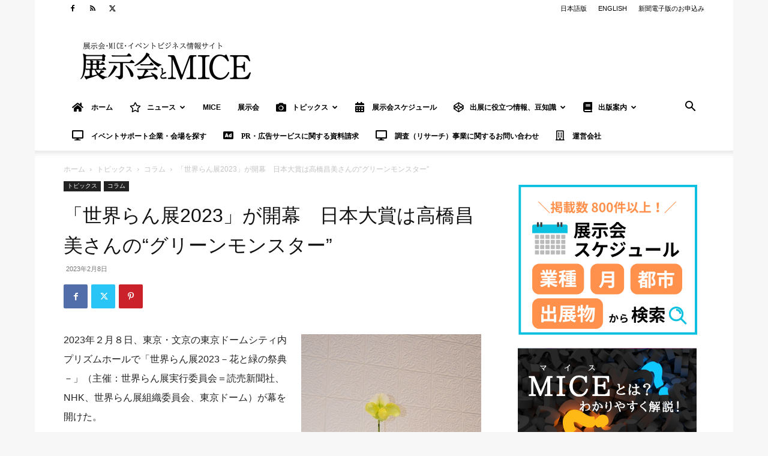

--- FILE ---
content_type: text/html; charset=UTF-8
request_url: https://www.eventbiz.net/?p=108476
body_size: 46203
content:
<!doctype html >
<!--[if IE 8]>    <html class="ie8" lang="en"> <![endif]-->
<!--[if IE 9]>    <html class="ie9" lang="en"> <![endif]-->
<!--[if gt IE 8]><!--> <html lang="ja"> <!--<![endif]-->
<head>
    <title>「世界らん展2023」が開幕　日本大賞は高橋昌美さんの“グリーンモンスター” - 展示会とMICE</title>
    <meta charset="UTF-8" />
    <meta name="viewport" content="width=device-width, initial-scale=1.0">
    <link rel="pingback" href="https://www.eventbiz.net/xmlrpc.php" />
    <meta name='robots' content='index, follow, max-image-preview:large, max-snippet:-1, max-video-preview:-1' />
<link rel="icon" type="image/png" href="https://www.eventbiz.net/wp-content/uploads/2018/09/パンダ部長トリミングイメージ.jpg"><link rel="apple-touch-icon" sizes="76x76" href="https://www.eventbiz.net/wp-content/uploads/2018/09/パンダ部長トリミングイメージ.jpg"/>
	<!-- This site is optimized with the Yoast SEO plugin v26.7 - https://yoast.com/wordpress/plugins/seo/ -->
	<link rel="canonical" href="https://www.eventbiz.net/?p=108476" />
	<meta property="og:locale" content="ja_JP" />
	<meta property="og:type" content="article" />
	<meta property="og:title" content="「世界らん展2023」が開幕　日本大賞は高橋昌美さんの“グリーンモンスター” - 展示会とMICE" />
	<meta property="og:description" content="2023年２月８日、東京・文京の東京ドームシティ内プリズムホールで「世界らん展2023－花と緑の祭典－」（主催：世界らん展実行委員会＝読売新聞社、NHK、世界らん展組織委員会、東京ドーム）が幕を開けた。 今回、日本中から [&hellip;]" />
	<meta property="og:url" content="https://www.eventbiz.net/?p=108476" />
	<meta property="og:site_name" content="展示会とMICE" />
	<meta property="article:published_time" content="2023-02-08T06:05:31+00:00" />
	<meta property="article:modified_time" content="2023-02-08T06:07:01+00:00" />
	<meta property="og:image" content="https://www.eventbiz.net/wp-content/uploads/2023/02/DSC_0005.jpg" />
	<meta property="og:image:width" content="800" />
	<meta property="og:image:height" content="533" />
	<meta property="og:image:type" content="image/jpeg" />
	<meta name="author" content="展示会とMICE編集部" />
	<meta name="twitter:card" content="summary_large_image" />
	<meta name="twitter:label1" content="執筆者" />
	<meta name="twitter:data1" content="展示会とMICE編集部" />
	<meta name="twitter:label2" content="推定読み取り時間" />
	<meta name="twitter:data2" content="3分" />
	<script type="application/ld+json" class="yoast-schema-graph">{"@context":"https://schema.org","@graph":[{"@type":"Article","@id":"https://www.eventbiz.net/?p=108476#article","isPartOf":{"@id":"https://www.eventbiz.net/?p=108476"},"author":{"name":"展示会とMICE編集部","@id":"https://www.eventbiz.net/#/schema/person/6f34aa91935198030df218e3035c2b3f"},"headline":"「世界らん展2023」が開幕　日本大賞は高橋昌美さんの“グリーンモンスター”","datePublished":"2023-02-08T06:05:31+00:00","dateModified":"2023-02-08T06:07:01+00:00","mainEntityOfPage":{"@id":"https://www.eventbiz.net/?p=108476"},"wordCount":26,"image":{"@id":"https://www.eventbiz.net/?p=108476#primaryimage"},"thumbnailUrl":"https://www.eventbiz.net/wp-content/uploads/2023/02/DSC_0005.jpg","articleSection":["コラム"],"inLanguage":"ja"},{"@type":"WebPage","@id":"https://www.eventbiz.net/?p=108476","url":"https://www.eventbiz.net/?p=108476","name":"「世界らん展2023」が開幕　日本大賞は高橋昌美さんの“グリーンモンスター” - 展示会とMICE","isPartOf":{"@id":"https://www.eventbiz.net/#website"},"primaryImageOfPage":{"@id":"https://www.eventbiz.net/?p=108476#primaryimage"},"image":{"@id":"https://www.eventbiz.net/?p=108476#primaryimage"},"thumbnailUrl":"https://www.eventbiz.net/wp-content/uploads/2023/02/DSC_0005.jpg","datePublished":"2023-02-08T06:05:31+00:00","dateModified":"2023-02-08T06:07:01+00:00","author":{"@id":"https://www.eventbiz.net/#/schema/person/6f34aa91935198030df218e3035c2b3f"},"breadcrumb":{"@id":"https://www.eventbiz.net/?p=108476#breadcrumb"},"inLanguage":"ja","potentialAction":[{"@type":"ReadAction","target":["https://www.eventbiz.net/?p=108476"]}]},{"@type":"ImageObject","inLanguage":"ja","@id":"https://www.eventbiz.net/?p=108476#primaryimage","url":"https://www.eventbiz.net/wp-content/uploads/2023/02/DSC_0005.jpg","contentUrl":"https://www.eventbiz.net/wp-content/uploads/2023/02/DSC_0005.jpg","width":800,"height":533},{"@type":"BreadcrumbList","@id":"https://www.eventbiz.net/?p=108476#breadcrumb","itemListElement":[{"@type":"ListItem","position":1,"name":"ホーム","item":"https://www.eventbiz.net/"},{"@type":"ListItem","position":2,"name":"「世界らん展2023」が開幕　日本大賞は高橋昌美さんの“グリーンモンスター”"}]},{"@type":"WebSite","@id":"https://www.eventbiz.net/#website","url":"https://www.eventbiz.net/","name":"展示会とMICE","description":"イベントビジネス情報サイト","potentialAction":[{"@type":"SearchAction","target":{"@type":"EntryPoint","urlTemplate":"https://www.eventbiz.net/?s={search_term_string}"},"query-input":{"@type":"PropertyValueSpecification","valueRequired":true,"valueName":"search_term_string"}}],"inLanguage":"ja"},{"@type":"Person","@id":"https://www.eventbiz.net/#/schema/person/6f34aa91935198030df218e3035c2b3f","name":"展示会とMICE編集部","image":{"@type":"ImageObject","inLanguage":"ja","@id":"https://www.eventbiz.net/#/schema/person/image/","url":"https://secure.gravatar.com/avatar/da05b31196368038b4f19b2ffaecb459578fcd15b8742c9c79025bd110d86c67?s=96&d=mm&r=g","contentUrl":"https://secure.gravatar.com/avatar/da05b31196368038b4f19b2ffaecb459578fcd15b8742c9c79025bd110d86c67?s=96&d=mm&r=g","caption":"展示会とMICE編集部"}}]}</script>
	<!-- / Yoast SEO plugin. -->


<link rel='dns-prefetch' href='//use.fontawesome.com' />
<link rel='dns-prefetch' href='//www.googletagmanager.com' />
<link rel='dns-prefetch' href='//pagead2.googlesyndication.com' />
<link rel="alternate" type="application/rss+xml" title="展示会とMICE &raquo; フィード" href="https://www.eventbiz.net/?feed=rss2" />
<link rel="alternate" type="application/rss+xml" title="展示会とMICE &raquo; コメントフィード" href="https://www.eventbiz.net/?feed=comments-rss2" />
<script type="text/javascript" id="wpp-js" src="https://www.eventbiz.net/wp-content/plugins/wordpress-popular-posts/assets/js/wpp.min.js?ver=7.3.6" data-sampling="0" data-sampling-rate="100" data-api-url="https://www.eventbiz.net/index.php?rest_route=/wordpress-popular-posts" data-post-id="108476" data-token="a360845bcc" data-lang="0" data-debug="0"></script>
<link rel="alternate" title="oEmbed (JSON)" type="application/json+oembed" href="https://www.eventbiz.net/index.php?rest_route=%2Foembed%2F1.0%2Fembed&#038;url=https%3A%2F%2Fwww.eventbiz.net%2F%3Fp%3D108476" />
<link rel="alternate" title="oEmbed (XML)" type="text/xml+oembed" href="https://www.eventbiz.net/index.php?rest_route=%2Foembed%2F1.0%2Fembed&#038;url=https%3A%2F%2Fwww.eventbiz.net%2F%3Fp%3D108476&#038;format=xml" />
<style id='wp-img-auto-sizes-contain-inline-css' type='text/css'>
img:is([sizes=auto i],[sizes^="auto," i]){contain-intrinsic-size:3000px 1500px}
/*# sourceURL=wp-img-auto-sizes-contain-inline-css */
</style>
<style id='wp-emoji-styles-inline-css' type='text/css'>

	img.wp-smiley, img.emoji {
		display: inline !important;
		border: none !important;
		box-shadow: none !important;
		height: 1em !important;
		width: 1em !important;
		margin: 0 0.07em !important;
		vertical-align: -0.1em !important;
		background: none !important;
		padding: 0 !important;
	}
/*# sourceURL=wp-emoji-styles-inline-css */
</style>
<link rel='stylesheet' id='wp-block-library-css' href='https://www.eventbiz.net/wp-includes/css/dist/block-library/style.min.css?ver=6f1c34100ecdd7e51a3070fc5b9cae09' type='text/css' media='all' />
<style id='global-styles-inline-css' type='text/css'>
:root{--wp--preset--aspect-ratio--square: 1;--wp--preset--aspect-ratio--4-3: 4/3;--wp--preset--aspect-ratio--3-4: 3/4;--wp--preset--aspect-ratio--3-2: 3/2;--wp--preset--aspect-ratio--2-3: 2/3;--wp--preset--aspect-ratio--16-9: 16/9;--wp--preset--aspect-ratio--9-16: 9/16;--wp--preset--color--black: #000000;--wp--preset--color--cyan-bluish-gray: #abb8c3;--wp--preset--color--white: #ffffff;--wp--preset--color--pale-pink: #f78da7;--wp--preset--color--vivid-red: #cf2e2e;--wp--preset--color--luminous-vivid-orange: #ff6900;--wp--preset--color--luminous-vivid-amber: #fcb900;--wp--preset--color--light-green-cyan: #7bdcb5;--wp--preset--color--vivid-green-cyan: #00d084;--wp--preset--color--pale-cyan-blue: #8ed1fc;--wp--preset--color--vivid-cyan-blue: #0693e3;--wp--preset--color--vivid-purple: #9b51e0;--wp--preset--gradient--vivid-cyan-blue-to-vivid-purple: linear-gradient(135deg,rgb(6,147,227) 0%,rgb(155,81,224) 100%);--wp--preset--gradient--light-green-cyan-to-vivid-green-cyan: linear-gradient(135deg,rgb(122,220,180) 0%,rgb(0,208,130) 100%);--wp--preset--gradient--luminous-vivid-amber-to-luminous-vivid-orange: linear-gradient(135deg,rgb(252,185,0) 0%,rgb(255,105,0) 100%);--wp--preset--gradient--luminous-vivid-orange-to-vivid-red: linear-gradient(135deg,rgb(255,105,0) 0%,rgb(207,46,46) 100%);--wp--preset--gradient--very-light-gray-to-cyan-bluish-gray: linear-gradient(135deg,rgb(238,238,238) 0%,rgb(169,184,195) 100%);--wp--preset--gradient--cool-to-warm-spectrum: linear-gradient(135deg,rgb(74,234,220) 0%,rgb(151,120,209) 20%,rgb(207,42,186) 40%,rgb(238,44,130) 60%,rgb(251,105,98) 80%,rgb(254,248,76) 100%);--wp--preset--gradient--blush-light-purple: linear-gradient(135deg,rgb(255,206,236) 0%,rgb(152,150,240) 100%);--wp--preset--gradient--blush-bordeaux: linear-gradient(135deg,rgb(254,205,165) 0%,rgb(254,45,45) 50%,rgb(107,0,62) 100%);--wp--preset--gradient--luminous-dusk: linear-gradient(135deg,rgb(255,203,112) 0%,rgb(199,81,192) 50%,rgb(65,88,208) 100%);--wp--preset--gradient--pale-ocean: linear-gradient(135deg,rgb(255,245,203) 0%,rgb(182,227,212) 50%,rgb(51,167,181) 100%);--wp--preset--gradient--electric-grass: linear-gradient(135deg,rgb(202,248,128) 0%,rgb(113,206,126) 100%);--wp--preset--gradient--midnight: linear-gradient(135deg,rgb(2,3,129) 0%,rgb(40,116,252) 100%);--wp--preset--font-size--small: 11px;--wp--preset--font-size--medium: 20px;--wp--preset--font-size--large: 32px;--wp--preset--font-size--x-large: 42px;--wp--preset--font-size--regular: 15px;--wp--preset--font-size--larger: 50px;--wp--preset--spacing--20: 0.44rem;--wp--preset--spacing--30: 0.67rem;--wp--preset--spacing--40: 1rem;--wp--preset--spacing--50: 1.5rem;--wp--preset--spacing--60: 2.25rem;--wp--preset--spacing--70: 3.38rem;--wp--preset--spacing--80: 5.06rem;--wp--preset--shadow--natural: 6px 6px 9px rgba(0, 0, 0, 0.2);--wp--preset--shadow--deep: 12px 12px 50px rgba(0, 0, 0, 0.4);--wp--preset--shadow--sharp: 6px 6px 0px rgba(0, 0, 0, 0.2);--wp--preset--shadow--outlined: 6px 6px 0px -3px rgb(255, 255, 255), 6px 6px rgb(0, 0, 0);--wp--preset--shadow--crisp: 6px 6px 0px rgb(0, 0, 0);}:where(.is-layout-flex){gap: 0.5em;}:where(.is-layout-grid){gap: 0.5em;}body .is-layout-flex{display: flex;}.is-layout-flex{flex-wrap: wrap;align-items: center;}.is-layout-flex > :is(*, div){margin: 0;}body .is-layout-grid{display: grid;}.is-layout-grid > :is(*, div){margin: 0;}:where(.wp-block-columns.is-layout-flex){gap: 2em;}:where(.wp-block-columns.is-layout-grid){gap: 2em;}:where(.wp-block-post-template.is-layout-flex){gap: 1.25em;}:where(.wp-block-post-template.is-layout-grid){gap: 1.25em;}.has-black-color{color: var(--wp--preset--color--black) !important;}.has-cyan-bluish-gray-color{color: var(--wp--preset--color--cyan-bluish-gray) !important;}.has-white-color{color: var(--wp--preset--color--white) !important;}.has-pale-pink-color{color: var(--wp--preset--color--pale-pink) !important;}.has-vivid-red-color{color: var(--wp--preset--color--vivid-red) !important;}.has-luminous-vivid-orange-color{color: var(--wp--preset--color--luminous-vivid-orange) !important;}.has-luminous-vivid-amber-color{color: var(--wp--preset--color--luminous-vivid-amber) !important;}.has-light-green-cyan-color{color: var(--wp--preset--color--light-green-cyan) !important;}.has-vivid-green-cyan-color{color: var(--wp--preset--color--vivid-green-cyan) !important;}.has-pale-cyan-blue-color{color: var(--wp--preset--color--pale-cyan-blue) !important;}.has-vivid-cyan-blue-color{color: var(--wp--preset--color--vivid-cyan-blue) !important;}.has-vivid-purple-color{color: var(--wp--preset--color--vivid-purple) !important;}.has-black-background-color{background-color: var(--wp--preset--color--black) !important;}.has-cyan-bluish-gray-background-color{background-color: var(--wp--preset--color--cyan-bluish-gray) !important;}.has-white-background-color{background-color: var(--wp--preset--color--white) !important;}.has-pale-pink-background-color{background-color: var(--wp--preset--color--pale-pink) !important;}.has-vivid-red-background-color{background-color: var(--wp--preset--color--vivid-red) !important;}.has-luminous-vivid-orange-background-color{background-color: var(--wp--preset--color--luminous-vivid-orange) !important;}.has-luminous-vivid-amber-background-color{background-color: var(--wp--preset--color--luminous-vivid-amber) !important;}.has-light-green-cyan-background-color{background-color: var(--wp--preset--color--light-green-cyan) !important;}.has-vivid-green-cyan-background-color{background-color: var(--wp--preset--color--vivid-green-cyan) !important;}.has-pale-cyan-blue-background-color{background-color: var(--wp--preset--color--pale-cyan-blue) !important;}.has-vivid-cyan-blue-background-color{background-color: var(--wp--preset--color--vivid-cyan-blue) !important;}.has-vivid-purple-background-color{background-color: var(--wp--preset--color--vivid-purple) !important;}.has-black-border-color{border-color: var(--wp--preset--color--black) !important;}.has-cyan-bluish-gray-border-color{border-color: var(--wp--preset--color--cyan-bluish-gray) !important;}.has-white-border-color{border-color: var(--wp--preset--color--white) !important;}.has-pale-pink-border-color{border-color: var(--wp--preset--color--pale-pink) !important;}.has-vivid-red-border-color{border-color: var(--wp--preset--color--vivid-red) !important;}.has-luminous-vivid-orange-border-color{border-color: var(--wp--preset--color--luminous-vivid-orange) !important;}.has-luminous-vivid-amber-border-color{border-color: var(--wp--preset--color--luminous-vivid-amber) !important;}.has-light-green-cyan-border-color{border-color: var(--wp--preset--color--light-green-cyan) !important;}.has-vivid-green-cyan-border-color{border-color: var(--wp--preset--color--vivid-green-cyan) !important;}.has-pale-cyan-blue-border-color{border-color: var(--wp--preset--color--pale-cyan-blue) !important;}.has-vivid-cyan-blue-border-color{border-color: var(--wp--preset--color--vivid-cyan-blue) !important;}.has-vivid-purple-border-color{border-color: var(--wp--preset--color--vivid-purple) !important;}.has-vivid-cyan-blue-to-vivid-purple-gradient-background{background: var(--wp--preset--gradient--vivid-cyan-blue-to-vivid-purple) !important;}.has-light-green-cyan-to-vivid-green-cyan-gradient-background{background: var(--wp--preset--gradient--light-green-cyan-to-vivid-green-cyan) !important;}.has-luminous-vivid-amber-to-luminous-vivid-orange-gradient-background{background: var(--wp--preset--gradient--luminous-vivid-amber-to-luminous-vivid-orange) !important;}.has-luminous-vivid-orange-to-vivid-red-gradient-background{background: var(--wp--preset--gradient--luminous-vivid-orange-to-vivid-red) !important;}.has-very-light-gray-to-cyan-bluish-gray-gradient-background{background: var(--wp--preset--gradient--very-light-gray-to-cyan-bluish-gray) !important;}.has-cool-to-warm-spectrum-gradient-background{background: var(--wp--preset--gradient--cool-to-warm-spectrum) !important;}.has-blush-light-purple-gradient-background{background: var(--wp--preset--gradient--blush-light-purple) !important;}.has-blush-bordeaux-gradient-background{background: var(--wp--preset--gradient--blush-bordeaux) !important;}.has-luminous-dusk-gradient-background{background: var(--wp--preset--gradient--luminous-dusk) !important;}.has-pale-ocean-gradient-background{background: var(--wp--preset--gradient--pale-ocean) !important;}.has-electric-grass-gradient-background{background: var(--wp--preset--gradient--electric-grass) !important;}.has-midnight-gradient-background{background: var(--wp--preset--gradient--midnight) !important;}.has-small-font-size{font-size: var(--wp--preset--font-size--small) !important;}.has-medium-font-size{font-size: var(--wp--preset--font-size--medium) !important;}.has-large-font-size{font-size: var(--wp--preset--font-size--large) !important;}.has-x-large-font-size{font-size: var(--wp--preset--font-size--x-large) !important;}
/*# sourceURL=global-styles-inline-css */
</style>

<style id='classic-theme-styles-inline-css' type='text/css'>
/*! This file is auto-generated */
.wp-block-button__link{color:#fff;background-color:#32373c;border-radius:9999px;box-shadow:none;text-decoration:none;padding:calc(.667em + 2px) calc(1.333em + 2px);font-size:1.125em}.wp-block-file__button{background:#32373c;color:#fff;text-decoration:none}
/*# sourceURL=/wp-includes/css/classic-themes.min.css */
</style>
<link rel='stylesheet' id='liquid-block-speech-css' href='https://www.eventbiz.net/wp-content/plugins/liquid-speech-balloon/css/block.css?ver=6f1c34100ecdd7e51a3070fc5b9cae09' type='text/css' media='all' />
<style id='font-awesome-svg-styles-default-inline-css' type='text/css'>
.svg-inline--fa {
  display: inline-block;
  height: 1em;
  overflow: visible;
  vertical-align: -.125em;
}
/*# sourceURL=font-awesome-svg-styles-default-inline-css */
</style>
<link rel='stylesheet' id='font-awesome-svg-styles-css' href='https://www.eventbiz.net/wp-content/uploads/font-awesome/v5.15.4/css/svg-with-js.css' type='text/css' media='all' />
<style id='font-awesome-svg-styles-inline-css' type='text/css'>
   .wp-block-font-awesome-icon svg::before,
   .wp-rich-text-font-awesome-icon svg::before {content: unset;}
/*# sourceURL=font-awesome-svg-styles-inline-css */
</style>
<link rel='stylesheet' id='contact-form-7-css' href='https://www.eventbiz.net/wp-content/plugins/contact-form-7/includes/css/styles.css?ver=6.1.4' type='text/css' media='all' />
<link rel='stylesheet' id='wpdm-fonticon-css' href='https://www.eventbiz.net/wp-content/plugins/download-manager/assets/wpdm-iconfont/css/wpdm-icons.css?ver=6f1c34100ecdd7e51a3070fc5b9cae09' type='text/css' media='all' />
<link rel='stylesheet' id='wpdm-front-css' href='https://www.eventbiz.net/wp-content/plugins/download-manager/assets/css/front.min.css?ver=3.3.46' type='text/css' media='all' />
<link rel='stylesheet' id='wpdm-front-dark-css' href='https://www.eventbiz.net/wp-content/plugins/download-manager/assets/css/front-dark.min.css?ver=3.3.46' type='text/css' media='all' />
<link rel='stylesheet' id='font-awesome-four-css' href='https://www.eventbiz.net/wp-content/plugins/font-awesome-4-menus/css/font-awesome.min.css?ver=4.7.0' type='text/css' media='all' />
<link rel='stylesheet' id='toc-screen-css' href='https://www.eventbiz.net/wp-content/plugins/table-of-contents-plus/screen.min.css?ver=2411.1' type='text/css' media='all' />
<style id='toc-screen-inline-css' type='text/css'>
div#toc_container {width: 100%;}div#toc_container ul li {font-size: 20px;}
/*# sourceURL=toc-screen-inline-css */
</style>
<link rel='stylesheet' id='search-filter-plugin-styles-css' href='https://www.eventbiz.net/wp-content/plugins/search-filter-pro/public/assets/css/search-filter.min.css?ver=2.5.21' type='text/css' media='all' />
<link rel='stylesheet' id='wordpress-popular-posts-css-css' href='https://www.eventbiz.net/wp-content/plugins/wordpress-popular-posts/assets/css/wpp.css?ver=7.3.6' type='text/css' media='all' />
<link rel='stylesheet' id='wc-shortcodes-style-css' href='https://www.eventbiz.net/wp-content/plugins/wc-shortcodes/public/assets/css/style.css?ver=3.46' type='text/css' media='all' />
<link rel='stylesheet' id='td-plugin-multi-purpose-css' href='https://www.eventbiz.net/wp-content/plugins/td-composer/td-multi-purpose/style.css?ver=9c5a7338c90cbd82cb580e34cffb127f' type='text/css' media='all' />
<link rel='stylesheet' id='font-awesome-official-css' href='https://use.fontawesome.com/releases/v5.15.4/css/all.css' type='text/css' media='all' integrity="sha384-DyZ88mC6Up2uqS4h/KRgHuoeGwBcD4Ng9SiP4dIRy0EXTlnuz47vAwmeGwVChigm" crossorigin="anonymous" />
<link rel='stylesheet' id='td-theme-css' href='https://www.eventbiz.net/wp-content/themes/Newspaper/style.css?ver=12.7.4' type='text/css' media='all' />
<style id='td-theme-inline-css' type='text/css'>@media (max-width:767px){.td-header-desktop-wrap{display:none}}@media (min-width:767px){.td-header-mobile-wrap{display:none}}</style>
<link rel='stylesheet' id='td-legacy-framework-front-style-css' href='https://www.eventbiz.net/wp-content/plugins/td-composer/legacy/Newspaper/assets/css/td_legacy_main.css?ver=9c5a7338c90cbd82cb580e34cffb127f' type='text/css' media='all' />
<link rel='stylesheet' id='td-standard-pack-framework-front-style-css' href='https://www.eventbiz.net/wp-content/plugins/td-standard-pack/Newspaper/assets/css/td_standard_pack_main.css?ver=1314111a2e147bac488ccdd97e4704ff' type='text/css' media='all' />
<link rel='stylesheet' id='tdb_style_cloud_templates_front-css' href='https://www.eventbiz.net/wp-content/plugins/td-cloud-library/assets/css/tdb_main.css?ver=496e217dc78570a2932146e73f7c4a14' type='text/css' media='all' />
<link rel='stylesheet' id='wordpresscanvas-font-awesome-css' href='https://www.eventbiz.net/wp-content/plugins/wc-shortcodes/public/assets/css/font-awesome.min.css?ver=4.7.0' type='text/css' media='all' />
<link rel='stylesheet' id='font-awesome-official-v4shim-css' href='https://use.fontawesome.com/releases/v5.15.4/css/v4-shims.css' type='text/css' media='all' integrity="sha384-Vq76wejb3QJM4nDatBa5rUOve+9gkegsjCebvV/9fvXlGWo4HCMR4cJZjjcF6Viv" crossorigin="anonymous" />
<style id='font-awesome-official-v4shim-inline-css' type='text/css'>
@font-face {
font-family: "FontAwesome";
font-display: block;
src: url("https://use.fontawesome.com/releases/v5.15.4/webfonts/fa-brands-400.eot"),
		url("https://use.fontawesome.com/releases/v5.15.4/webfonts/fa-brands-400.eot?#iefix") format("embedded-opentype"),
		url("https://use.fontawesome.com/releases/v5.15.4/webfonts/fa-brands-400.woff2") format("woff2"),
		url("https://use.fontawesome.com/releases/v5.15.4/webfonts/fa-brands-400.woff") format("woff"),
		url("https://use.fontawesome.com/releases/v5.15.4/webfonts/fa-brands-400.ttf") format("truetype"),
		url("https://use.fontawesome.com/releases/v5.15.4/webfonts/fa-brands-400.svg#fontawesome") format("svg");
}

@font-face {
font-family: "FontAwesome";
font-display: block;
src: url("https://use.fontawesome.com/releases/v5.15.4/webfonts/fa-solid-900.eot"),
		url("https://use.fontawesome.com/releases/v5.15.4/webfonts/fa-solid-900.eot?#iefix") format("embedded-opentype"),
		url("https://use.fontawesome.com/releases/v5.15.4/webfonts/fa-solid-900.woff2") format("woff2"),
		url("https://use.fontawesome.com/releases/v5.15.4/webfonts/fa-solid-900.woff") format("woff"),
		url("https://use.fontawesome.com/releases/v5.15.4/webfonts/fa-solid-900.ttf") format("truetype"),
		url("https://use.fontawesome.com/releases/v5.15.4/webfonts/fa-solid-900.svg#fontawesome") format("svg");
}

@font-face {
font-family: "FontAwesome";
font-display: block;
src: url("https://use.fontawesome.com/releases/v5.15.4/webfonts/fa-regular-400.eot"),
		url("https://use.fontawesome.com/releases/v5.15.4/webfonts/fa-regular-400.eot?#iefix") format("embedded-opentype"),
		url("https://use.fontawesome.com/releases/v5.15.4/webfonts/fa-regular-400.woff2") format("woff2"),
		url("https://use.fontawesome.com/releases/v5.15.4/webfonts/fa-regular-400.woff") format("woff"),
		url("https://use.fontawesome.com/releases/v5.15.4/webfonts/fa-regular-400.ttf") format("truetype"),
		url("https://use.fontawesome.com/releases/v5.15.4/webfonts/fa-regular-400.svg#fontawesome") format("svg");
unicode-range: U+F004-F005,U+F007,U+F017,U+F022,U+F024,U+F02E,U+F03E,U+F044,U+F057-F059,U+F06E,U+F070,U+F075,U+F07B-F07C,U+F080,U+F086,U+F089,U+F094,U+F09D,U+F0A0,U+F0A4-F0A7,U+F0C5,U+F0C7-F0C8,U+F0E0,U+F0EB,U+F0F3,U+F0F8,U+F0FE,U+F111,U+F118-F11A,U+F11C,U+F133,U+F144,U+F146,U+F14A,U+F14D-F14E,U+F150-F152,U+F15B-F15C,U+F164-F165,U+F185-F186,U+F191-F192,U+F1AD,U+F1C1-F1C9,U+F1CD,U+F1D8,U+F1E3,U+F1EA,U+F1F6,U+F1F9,U+F20A,U+F247-F249,U+F24D,U+F254-F25B,U+F25D,U+F267,U+F271-F274,U+F279,U+F28B,U+F28D,U+F2B5-F2B6,U+F2B9,U+F2BB,U+F2BD,U+F2C1-F2C2,U+F2D0,U+F2D2,U+F2DC,U+F2ED,U+F328,U+F358-F35B,U+F3A5,U+F3D1,U+F410,U+F4AD;
}
/*# sourceURL=font-awesome-official-v4shim-inline-css */
</style>
<script type="text/javascript" src="https://www.eventbiz.net/wp-includes/js/jquery/jquery.min.js?ver=3.7.1" id="jquery-core-js"></script>
<script type="text/javascript" src="https://www.eventbiz.net/wp-includes/js/jquery/jquery-migrate.min.js?ver=3.4.1" id="jquery-migrate-js"></script>
<script type="text/javascript" src="https://www.eventbiz.net/wp-content/plugins/download-manager/assets/js/wpdm.min.js?ver=6f1c34100ecdd7e51a3070fc5b9cae09" id="wpdm-frontend-js-js"></script>
<script type="text/javascript" id="wpdm-frontjs-js-extra">
/* <![CDATA[ */
var wpdm_url = {"home":"https://www.eventbiz.net/","site":"https://www.eventbiz.net/","ajax":"https://www.eventbiz.net/wp-admin/admin-ajax.php"};
var wpdm_js = {"spinner":"\u003Ci class=\"wpdm-icon wpdm-sun wpdm-spin\"\u003E\u003C/i\u003E","client_id":"feff559af7f0083031376605bb2c3364"};
var wpdm_strings = {"pass_var":"\u30d1\u30b9\u30ef\u30fc\u30c9\u78ba\u8a8d\u5b8c\u4e86 !","pass_var_q":"\u30c0\u30a6\u30f3\u30ed\u30fc\u30c9\u3092\u958b\u59cb\u3059\u308b\u306b\u306f\u3001\u6b21\u306e\u30dc\u30bf\u30f3\u3092\u30af\u30ea\u30c3\u30af\u3057\u3066\u304f\u3060\u3055\u3044\u3002","start_dl":"\u30c0\u30a6\u30f3\u30ed\u30fc\u30c9\u958b\u59cb"};
//# sourceURL=wpdm-frontjs-js-extra
/* ]]> */
</script>
<script type="text/javascript" src="https://www.eventbiz.net/wp-content/plugins/download-manager/assets/js/front.min.js?ver=3.3.46" id="wpdm-frontjs-js"></script>
<script type="text/javascript" id="search-filter-plugin-build-js-extra">
/* <![CDATA[ */
var SF_LDATA = {"ajax_url":"https://www.eventbiz.net/wp-admin/admin-ajax.php","home_url":"https://www.eventbiz.net/","extensions":[]};
//# sourceURL=search-filter-plugin-build-js-extra
/* ]]> */
</script>
<script type="text/javascript" src="https://www.eventbiz.net/wp-content/plugins/search-filter-pro/public/assets/js/search-filter-build.min.js?ver=2.5.21" id="search-filter-plugin-build-js"></script>
<script type="text/javascript" src="https://www.eventbiz.net/wp-content/plugins/search-filter-pro/public/assets/js/chosen.jquery.min.js?ver=2.5.21" id="search-filter-plugin-chosen-js"></script>
<link rel="https://api.w.org/" href="https://www.eventbiz.net/index.php?rest_route=/" /><link rel="alternate" title="JSON" type="application/json" href="https://www.eventbiz.net/index.php?rest_route=/wp/v2/posts/108476" /><link rel="EditURI" type="application/rsd+xml" title="RSD" href="https://www.eventbiz.net/xmlrpc.php?rsd" />

<link rel='shortlink' href='https://www.eventbiz.net/?p=108476' />

<!-- Twitter Cards Meta - V 2.5.4 -->
<meta name="twitter:card" content="summary" />
<meta name="twitter:site" content="@Twitter" />
<meta name="twitter:creator" content="@Twitter" />
<meta name="twitter:url" content="https://www.eventbiz.net/?p=108476" />
<meta name="twitter:title" content="「世界らん展2023」が開幕　日本大賞は高橋昌美さんの“グリーンモンスター”" />
<meta name="twitter:description" content="2023年２月８日、東京・文京の東京ドームシティ内プリズムホールで「世界らん展2023－花と緑の祭典－」（主催：世界らん展実行委員会＝読売新聞社、NHK、世界らん展組織委員会、東京ドーム）が幕を開けた。 今回、日本中から [&hellip;]" />
<meta name="twitter:image" content="https://www.eventbiz.net/wp-content/uploads/2023/02/DSC_0005.jpg" />
<!-- Twitter Cards Meta By WPDeveloper.net -->

<meta name="generator" content="Site Kit by Google 1.170.0" /><style type="text/css">.liquid-speech-balloon-00 .liquid-speech-balloon-avatar { background-image: url("https://www.eventbiz.net/wp-content/uploads/2021/02/751a61a62b286f4c0b5a7d85bf13a7a3.png"); } .liquid-speech-balloon-01 .liquid-speech-balloon-avatar { background-image: url("https://www.eventbiz.net/wp-content/uploads/2021/02/631eb229b29544b476e18bbe4b75c449.png"); } .liquid-speech-balloon-02 .liquid-speech-balloon-avatar { background-image: url("https://www.eventbiz.net/wp-content/uploads/2021/02/6fba2531831f3bc4b2a93b7b5dfb424e.png"); } .liquid-speech-balloon-03 .liquid-speech-balloon-avatar { background-image: url("https://www.eventbiz.net/wp-content/uploads/2021/02/82bc0b5e68d4bb7bcc7b0dd9a02dcc83.png"); } .liquid-speech-balloon-04 .liquid-speech-balloon-avatar { background-image: url("https://www.eventbiz.net/wp-content/uploads/2021/02/d445568bdd848f2bb7cb045cb425f882.png"); } .liquid-speech-balloon-05 .liquid-speech-balloon-avatar { background-image: url("https://www.eventbiz.net/wp-content/uploads/2021/02/6cf638fce85f074500d689a8fd0a58df.png"); } .liquid-speech-balloon-06 .liquid-speech-balloon-avatar { background-image: url("https://www.eventbiz.net/wp-content/uploads/2021/07/1.png"); } .liquid-speech-balloon-01 .liquid-speech-balloon-avatar::after { content: "菊地"; } .liquid-speech-balloon-02 .liquid-speech-balloon-avatar::after { content: "永田"; } .liquid-speech-balloon-03 .liquid-speech-balloon-avatar::after { content: "小山"; } .liquid-speech-balloon-04 .liquid-speech-balloon-avatar::after { content: "鈴木"; } .liquid-speech-balloon-05 .liquid-speech-balloon-avatar::after { content: "八谷"; } .liquid-speech-balloon-06 .liquid-speech-balloon-avatar::after { content: "サラリーマン"; } </style>
            <style id="wpp-loading-animation-styles">@-webkit-keyframes bgslide{from{background-position-x:0}to{background-position-x:-200%}}@keyframes bgslide{from{background-position-x:0}to{background-position-x:-200%}}.wpp-widget-block-placeholder,.wpp-shortcode-placeholder{margin:0 auto;width:60px;height:3px;background:#dd3737;background:linear-gradient(90deg,#dd3737 0%,#571313 10%,#dd3737 100%);background-size:200% auto;border-radius:3px;-webkit-animation:bgslide 1s infinite linear;animation:bgslide 1s infinite linear}</style>
                <script>
        window.tdb_global_vars = {"wpRestUrl":"https:\/\/www.eventbiz.net\/index.php?rest_route=\/","permalinkStructure":""};
        window.tdb_p_autoload_vars = {"isAjax":false,"isAdminBarShowing":false,"autoloadStatus":"off","origPostEditUrl":null};
    </script>
    
    <style id="tdb-global-colors">:root{--accent-color-1:#e52e2e;--accent-color-2:#FF4A4A;--base-color-1:#131F49;--light-color-1:#EDEDED;--light-border:#EDEDED;--base-gray:#717176;--light-gray:#F1F4F7;--light-red:#FCF7F5;--dark-border:#b1b4bc;--blck-custom-color-1:#052c54;--blck-custom-color-2:#f83aff;--blck-custom-color-3:#7c89a0;--blck-custom-color-4:#5325ea}</style>

    
	            <style id="tdb-global-fonts">
                
:root{--global-font-1:Poppins;--global-font-2:Roboto Condensed;--global-font-3:PT Serif;}
            </style>
            
<!-- Site Kit が追加した Google AdSense メタタグ -->
<meta name="google-adsense-platform-account" content="ca-host-pub-2644536267352236">
<meta name="google-adsense-platform-domain" content="sitekit.withgoogle.com">
<!-- Site Kit が追加した End Google AdSense メタタグ -->

<!-- Google AdSense スニペット (Site Kit が追加) -->
<script type="text/javascript" async="async" src="https://pagead2.googlesyndication.com/pagead/js/adsbygoogle.js?client=ca-pub-2209840947391522&amp;host=ca-host-pub-2644536267352236" crossorigin="anonymous"></script>

<!-- (ここまで) Google AdSense スニペット (Site Kit が追加) -->
<!-- Google Tag Manager -->
<script>(function(w,d,s,l,i){w[l]=w[l]||[];w[l].push({'gtm.start':
new Date().getTime(),event:'gtm.js'});var f=d.getElementsByTagName(s)[0],
j=d.createElement(s),dl=l!='dataLayer'?'&l='+l:'';j.async=true;j.src=
'https://www.googletagmanager.com/gtm.js?id='+i+dl;f.parentNode.insertBefore(j,f);
})(window,document,'script','dataLayer','GTM-TSS7LNJ');</script>
<!-- End Google Tag Manager -->
<!-- JS generated by theme -->

<script type="text/javascript" id="td-generated-header-js">
    
    

	    var tdBlocksArray = []; //here we store all the items for the current page

	    // td_block class - each ajax block uses a object of this class for requests
	    function tdBlock() {
		    this.id = '';
		    this.block_type = 1; //block type id (1-234 etc)
		    this.atts = '';
		    this.td_column_number = '';
		    this.td_current_page = 1; //
		    this.post_count = 0; //from wp
		    this.found_posts = 0; //from wp
		    this.max_num_pages = 0; //from wp
		    this.td_filter_value = ''; //current live filter value
		    this.is_ajax_running = false;
		    this.td_user_action = ''; // load more or infinite loader (used by the animation)
		    this.header_color = '';
		    this.ajax_pagination_infinite_stop = ''; //show load more at page x
	    }

        // td_js_generator - mini detector
        ( function () {
            var htmlTag = document.getElementsByTagName("html")[0];

	        if ( navigator.userAgent.indexOf("MSIE 10.0") > -1 ) {
                htmlTag.className += ' ie10';
            }

            if ( !!navigator.userAgent.match(/Trident.*rv\:11\./) ) {
                htmlTag.className += ' ie11';
            }

	        if ( navigator.userAgent.indexOf("Edge") > -1 ) {
                htmlTag.className += ' ieEdge';
            }

            if ( /(iPad|iPhone|iPod)/g.test(navigator.userAgent) ) {
                htmlTag.className += ' td-md-is-ios';
            }

            var user_agent = navigator.userAgent.toLowerCase();
            if ( user_agent.indexOf("android") > -1 ) {
                htmlTag.className += ' td-md-is-android';
            }

            if ( -1 !== navigator.userAgent.indexOf('Mac OS X')  ) {
                htmlTag.className += ' td-md-is-os-x';
            }

            if ( /chrom(e|ium)/.test(navigator.userAgent.toLowerCase()) ) {
               htmlTag.className += ' td-md-is-chrome';
            }

            if ( -1 !== navigator.userAgent.indexOf('Firefox') ) {
                htmlTag.className += ' td-md-is-firefox';
            }

            if ( -1 !== navigator.userAgent.indexOf('Safari') && -1 === navigator.userAgent.indexOf('Chrome') ) {
                htmlTag.className += ' td-md-is-safari';
            }

            if( -1 !== navigator.userAgent.indexOf('IEMobile') ){
                htmlTag.className += ' td-md-is-iemobile';
            }

        })();

        var tdLocalCache = {};

        ( function () {
            "use strict";

            tdLocalCache = {
                data: {},
                remove: function (resource_id) {
                    delete tdLocalCache.data[resource_id];
                },
                exist: function (resource_id) {
                    return tdLocalCache.data.hasOwnProperty(resource_id) && tdLocalCache.data[resource_id] !== null;
                },
                get: function (resource_id) {
                    return tdLocalCache.data[resource_id];
                },
                set: function (resource_id, cachedData) {
                    tdLocalCache.remove(resource_id);
                    tdLocalCache.data[resource_id] = cachedData;
                }
            };
        })();

    
    
var td_viewport_interval_list=[{"limitBottom":767,"sidebarWidth":228},{"limitBottom":1018,"sidebarWidth":300},{"limitBottom":1140,"sidebarWidth":324}];
var td_animation_stack_effect="type0";
var tds_animation_stack=true;
var td_animation_stack_specific_selectors=".entry-thumb, img, .td-lazy-img";
var td_animation_stack_general_selectors=".td-animation-stack img, .td-animation-stack .entry-thumb, .post img, .td-animation-stack .td-lazy-img";
var tdc_is_installed="yes";
var tdc_domain_active=false;
var td_ajax_url="https:\/\/www.eventbiz.net\/wp-admin\/admin-ajax.php?td_theme_name=Newspaper&v=12.7.4";
var td_get_template_directory_uri="https:\/\/www.eventbiz.net\/wp-content\/plugins\/td-composer\/legacy\/common";
var tds_snap_menu="snap";
var tds_logo_on_sticky="";
var tds_header_style="";
var td_please_wait="\u304a\u5f85\u3061\u304f\u3060\u3055\u3044";
var td_email_user_pass_incorrect="\u30e6\u30fc\u30b6\u30fc\u304b\u30d1\u30b9\u30ef\u30fc\u30c9\u304c\u9593\u9055\u3063\u3066\u307e\u3059\uff01";
var td_email_user_incorrect="E\u30e1\u30fc\u30eb\u304b\u30e6\u30fc\u30b6\u540d\u304c\u9593\u9055\u3063\u3066\u307e\u3059\uff01";
var td_email_incorrect="E\u30e1\u30fc\u30eb\u304c\u9593\u9055\u3063\u3066\u307e\u3059\uff01";
var td_user_incorrect="Username incorrect!";
var td_email_user_empty="Email or username empty!";
var td_pass_empty="Pass empty!";
var td_pass_pattern_incorrect="Invalid Pass Pattern!";
var td_retype_pass_incorrect="Retyped Pass incorrect!";
var tds_more_articles_on_post_enable="";
var tds_more_articles_on_post_time_to_wait="";
var tds_more_articles_on_post_pages_distance_from_top=0;
var tds_captcha="";
var tds_theme_color_site_wide="#0066c0";
var tds_smart_sidebar="";
var tdThemeName="Newspaper";
var tdThemeNameWl="Newspaper";
var td_magnific_popup_translation_tPrev="\u524d\uff08\u5de6\u30a2\u30ed\u30fc\u3000\u30ad\u30fc\uff09";
var td_magnific_popup_translation_tNext="\u6b21\uff08\u53f3\u30a2\u30ed\u30fc\u3000\u30ad\u30fc\uff09";
var td_magnific_popup_translation_tCounter="\uff05curr%\u306e\uff05total\uff05";
var td_magnific_popup_translation_ajax_tError="\uff05url%\u306e\u30b3\u30f3\u30c6\u30f3\u30c4\u306f\u30ed\u30fc\u30c9\u3067\u304d\u307e\u305b\u3093\u3067\u3057\u305f\u3002";
var td_magnific_popup_translation_image_tError="#\uff05curr%\u304b\u3089\u306e\u753b\u50cf\u306f\u30ed\u30fc\u30c9\u3067\u304d\u307e\u305b\u3093\u3067\u3057\u305f\u3002";
var tdBlockNonce="fb77dd1497";
var tdMobileMenu="enabled";
var tdMobileSearch="enabled";
var tdDateNamesI18n={"month_names":["1\u6708","2\u6708","3\u6708","4\u6708","5\u6708","6\u6708","7\u6708","8\u6708","9\u6708","10\u6708","11\u6708","12\u6708"],"month_names_short":["1\u6708","2\u6708","3\u6708","4\u6708","5\u6708","6\u6708","7\u6708","8\u6708","9\u6708","10\u6708","11\u6708","12\u6708"],"day_names":["\u65e5\u66dc\u65e5","\u6708\u66dc\u65e5","\u706b\u66dc\u65e5","\u6c34\u66dc\u65e5","\u6728\u66dc\u65e5","\u91d1\u66dc\u65e5","\u571f\u66dc\u65e5"],"day_names_short":["\u65e5","\u6708","\u706b","\u6c34","\u6728","\u91d1","\u571f"]};
var tdb_modal_confirm="\u4fdd\u5b58";
var tdb_modal_cancel="\u30ad\u30e3\u30f3\u30bb\u30eb";
var tdb_modal_confirm_alt="\u306f\u3044";
var tdb_modal_cancel_alt="\u3044\u3044\u3048";
var td_deploy_mode="deploy";
var td_ad_background_click_link="";
var td_ad_background_click_target="";
</script>


<!-- Header style compiled by theme -->

<style>ul.sf-menu>.menu-item>a{font-size:12px}.sf-menu ul .menu-item a{font-size:17px}:root{--td_excl_label:'エクスクルーシブ';--td_theme_color:#0066c0;--td_slider_text:rgba(0,102,192,0.7);--td_header_color:#4db2ec}.td-header-style-12 .td-header-menu-wrap-full,.td-header-style-12 .td-affix,.td-grid-style-1.td-hover-1 .td-big-grid-post:hover .td-post-category,.td-grid-style-5.td-hover-1 .td-big-grid-post:hover .td-post-category,.td_category_template_3 .td-current-sub-category,.td_category_template_8 .td-category-header .td-category a.td-current-sub-category,.td_category_template_4 .td-category-siblings .td-category a:hover,.td_block_big_grid_9.td-grid-style-1 .td-post-category,.td_block_big_grid_9.td-grid-style-5 .td-post-category,.td-grid-style-6.td-hover-1 .td-module-thumb:after,.tdm-menu-active-style5 .td-header-menu-wrap .sf-menu>.current-menu-item>a,.tdm-menu-active-style5 .td-header-menu-wrap .sf-menu>.current-menu-ancestor>a,.tdm-menu-active-style5 .td-header-menu-wrap .sf-menu>.current-category-ancestor>a,.tdm-menu-active-style5 .td-header-menu-wrap .sf-menu>li>a:hover,.tdm-menu-active-style5 .td-header-menu-wrap .sf-menu>.sfHover>a{background-color:#0066c0}.td_mega_menu_sub_cats .cur-sub-cat,.td-mega-span h3 a:hover,.td_mod_mega_menu:hover .entry-title a,.header-search-wrap .result-msg a:hover,.td-header-top-menu .td-drop-down-search .td_module_wrap:hover .entry-title a,.td-header-top-menu .td-icon-search:hover,.td-header-wrap .result-msg a:hover,.top-header-menu li a:hover,.top-header-menu .current-menu-item>a,.top-header-menu .current-menu-ancestor>a,.top-header-menu .current-category-ancestor>a,.td-social-icon-wrap>a:hover,.td-header-sp-top-widget .td-social-icon-wrap a:hover,.td_mod_related_posts:hover h3>a,.td-post-template-11 .td-related-title .td-related-left:hover,.td-post-template-11 .td-related-title .td-related-right:hover,.td-post-template-11 .td-related-title .td-cur-simple-item,.td-post-template-11 .td_block_related_posts .td-next-prev-wrap a:hover,.td-category-header .td-pulldown-category-filter-link:hover,.td-category-siblings .td-subcat-dropdown a:hover,.td-category-siblings .td-subcat-dropdown a.td-current-sub-category,.footer-text-wrap .footer-email-wrap a,.footer-social-wrap a:hover,.td_module_17 .td-read-more a:hover,.td_module_18 .td-read-more a:hover,.td_module_19 .td-post-author-name a:hover,.td-pulldown-syle-2 .td-subcat-dropdown:hover .td-subcat-more span,.td-pulldown-syle-2 .td-subcat-dropdown:hover .td-subcat-more i,.td-pulldown-syle-3 .td-subcat-dropdown:hover .td-subcat-more span,.td-pulldown-syle-3 .td-subcat-dropdown:hover .td-subcat-more i,.tdm-menu-active-style3 .tdm-header.td-header-wrap .sf-menu>.current-category-ancestor>a,.tdm-menu-active-style3 .tdm-header.td-header-wrap .sf-menu>.current-menu-ancestor>a,.tdm-menu-active-style3 .tdm-header.td-header-wrap .sf-menu>.current-menu-item>a,.tdm-menu-active-style3 .tdm-header.td-header-wrap .sf-menu>.sfHover>a,.tdm-menu-active-style3 .tdm-header.td-header-wrap .sf-menu>li>a:hover{color:#0066c0}.td-mega-menu-page .wpb_content_element ul li a:hover,.td-theme-wrap .td-aj-search-results .td_module_wrap:hover .entry-title a,.td-theme-wrap .header-search-wrap .result-msg a:hover{color:#0066c0!important}.td_category_template_8 .td-category-header .td-category a.td-current-sub-category,.td_category_template_4 .td-category-siblings .td-category a:hover,.tdm-menu-active-style4 .tdm-header .sf-menu>.current-menu-item>a,.tdm-menu-active-style4 .tdm-header .sf-menu>.current-menu-ancestor>a,.tdm-menu-active-style4 .tdm-header .sf-menu>.current-category-ancestor>a,.tdm-menu-active-style4 .tdm-header .sf-menu>li>a:hover,.tdm-menu-active-style4 .tdm-header .sf-menu>.sfHover>a{border-color:#0066c0}.td-header-wrap .td-header-top-menu-full,.td-header-wrap .top-header-menu .sub-menu,.tdm-header-style-1.td-header-wrap .td-header-top-menu-full,.tdm-header-style-1.td-header-wrap .top-header-menu .sub-menu,.tdm-header-style-2.td-header-wrap .td-header-top-menu-full,.tdm-header-style-2.td-header-wrap .top-header-menu .sub-menu,.tdm-header-style-3.td-header-wrap .td-header-top-menu-full,.tdm-header-style-3.td-header-wrap .top-header-menu .sub-menu{background-color:#ffffff}.td-header-style-8 .td-header-top-menu-full{background-color:transparent}.td-header-style-8 .td-header-top-menu-full .td-header-top-menu{background-color:#ffffff;padding-left:15px;padding-right:15px}.td-header-wrap .td-header-top-menu-full .td-header-top-menu,.td-header-wrap .td-header-top-menu-full{border-bottom:none}.td-header-top-menu,.td-header-top-menu a,.td-header-wrap .td-header-top-menu-full .td-header-top-menu,.td-header-wrap .td-header-top-menu-full a,.td-header-style-8 .td-header-top-menu,.td-header-style-8 .td-header-top-menu a,.td-header-top-menu .td-drop-down-search .entry-title a{color:#000000}.sf-menu>.current-menu-item>a:after,.sf-menu>.current-menu-ancestor>a:after,.sf-menu>.current-category-ancestor>a:after,.sf-menu>li:hover>a:after,.sf-menu>.sfHover>a:after,.td_block_mega_menu .td-next-prev-wrap a:hover,.td-mega-span .td-post-category:hover,.td-header-wrap .black-menu .sf-menu>li>a:hover,.td-header-wrap .black-menu .sf-menu>.current-menu-ancestor>a,.td-header-wrap .black-menu .sf-menu>.sfHover>a,.td-header-wrap .black-menu .sf-menu>.current-menu-item>a,.td-header-wrap .black-menu .sf-menu>.current-menu-ancestor>a,.td-header-wrap .black-menu .sf-menu>.current-category-ancestor>a,.tdm-menu-active-style5 .tdm-header .td-header-menu-wrap .sf-menu>.current-menu-item>a,.tdm-menu-active-style5 .tdm-header .td-header-menu-wrap .sf-menu>.current-menu-ancestor>a,.tdm-menu-active-style5 .tdm-header .td-header-menu-wrap .sf-menu>.current-category-ancestor>a,.tdm-menu-active-style5 .tdm-header .td-header-menu-wrap .sf-menu>li>a:hover,.tdm-menu-active-style5 .tdm-header .td-header-menu-wrap .sf-menu>.sfHover>a{background-color:#4db2ec}.td_block_mega_menu .td-next-prev-wrap a:hover,.tdm-menu-active-style4 .tdm-header .sf-menu>.current-menu-item>a,.tdm-menu-active-style4 .tdm-header .sf-menu>.current-menu-ancestor>a,.tdm-menu-active-style4 .tdm-header .sf-menu>.current-category-ancestor>a,.tdm-menu-active-style4 .tdm-header .sf-menu>li>a:hover,.tdm-menu-active-style4 .tdm-header .sf-menu>.sfHover>a{border-color:#4db2ec}.header-search-wrap .td-drop-down-search:before{border-color:transparent transparent #4db2ec transparent}.td_mega_menu_sub_cats .cur-sub-cat,.td_mod_mega_menu:hover .entry-title a,.td-theme-wrap .sf-menu ul .td-menu-item>a:hover,.td-theme-wrap .sf-menu ul .sfHover>a,.td-theme-wrap .sf-menu ul .current-menu-ancestor>a,.td-theme-wrap .sf-menu ul .current-category-ancestor>a,.td-theme-wrap .sf-menu ul .current-menu-item>a,.tdm-menu-active-style3 .tdm-header.td-header-wrap .sf-menu>.current-menu-item>a,.tdm-menu-active-style3 .tdm-header.td-header-wrap .sf-menu>.current-menu-ancestor>a,.tdm-menu-active-style3 .tdm-header.td-header-wrap .sf-menu>.current-category-ancestor>a,.tdm-menu-active-style3 .tdm-header.td-header-wrap .sf-menu>li>a:hover,.tdm-menu-active-style3 .tdm-header.td-header-wrap .sf-menu>.sfHover>a{color:#4db2ec}ul.sf-menu>.td-menu-item>a,.td-theme-wrap .td-header-menu-social{font-size:12px}.sf-menu ul .td-menu-item a{font-size:17px}.td-theme-wrap .td-mega-menu .td-next-prev-wrap a{color:#000000}.td-theme-wrap .td-mega-menu .td-next-prev-wrap a{border-color:#000000}.td-header-bg:before{background-size:100% auto}.td-header-bg:before{background-position:center top}.block-title>span,.block-title>a,.widgettitle,body .td-trending-now-title,.wpb_tabs li a,.vc_tta-container .vc_tta-color-grey.vc_tta-tabs-position-top.vc_tta-style-classic .vc_tta-tabs-container .vc_tta-tab>a,.td-theme-wrap .td-related-title a,.woocommerce div.product .woocommerce-tabs ul.tabs li a,.woocommerce .product .products h2:not(.woocommerce-loop-product__title),.td-theme-wrap .td-block-title{font-size:20px}.td_mod_mega_menu .item-details a{font-size:17px}.td_module_4 .td-module-title{font-weight:900}.td_module_6 .td-module-title{font-weight:900}.td_module_10 .td-module-title{font-weight:900}.td-big-grid-post.td-big-thumb .td-big-grid-meta,.td-big-thumb .td-big-grid-meta .entry-title{font-weight:900}.td-big-grid-post.td-medium-thumb .td-big-grid-meta,.td-medium-thumb .td-big-grid-meta .entry-title{font-weight:900}.td-big-grid-post.td-small-thumb .td-big-grid-meta,.td-small-thumb .td-big-grid-meta .entry-title{font-weight:900}.td-big-grid-post.td-tiny-thumb .td-big-grid-meta,.td-tiny-thumb .td-big-grid-meta .entry-title{font-weight:900}.td-post-template-default .td-post-header .entry-title{font-size:32px}.td-post-content p,.td-post-content{font-size:16px;line-height:32px}body{background-color:#f7f7f8}ul.sf-menu>.menu-item>a{font-size:12px}.sf-menu ul .menu-item a{font-size:17px}:root{--td_excl_label:'エクスクルーシブ';--td_theme_color:#0066c0;--td_slider_text:rgba(0,102,192,0.7);--td_header_color:#4db2ec}.td-header-style-12 .td-header-menu-wrap-full,.td-header-style-12 .td-affix,.td-grid-style-1.td-hover-1 .td-big-grid-post:hover .td-post-category,.td-grid-style-5.td-hover-1 .td-big-grid-post:hover .td-post-category,.td_category_template_3 .td-current-sub-category,.td_category_template_8 .td-category-header .td-category a.td-current-sub-category,.td_category_template_4 .td-category-siblings .td-category a:hover,.td_block_big_grid_9.td-grid-style-1 .td-post-category,.td_block_big_grid_9.td-grid-style-5 .td-post-category,.td-grid-style-6.td-hover-1 .td-module-thumb:after,.tdm-menu-active-style5 .td-header-menu-wrap .sf-menu>.current-menu-item>a,.tdm-menu-active-style5 .td-header-menu-wrap .sf-menu>.current-menu-ancestor>a,.tdm-menu-active-style5 .td-header-menu-wrap .sf-menu>.current-category-ancestor>a,.tdm-menu-active-style5 .td-header-menu-wrap .sf-menu>li>a:hover,.tdm-menu-active-style5 .td-header-menu-wrap .sf-menu>.sfHover>a{background-color:#0066c0}.td_mega_menu_sub_cats .cur-sub-cat,.td-mega-span h3 a:hover,.td_mod_mega_menu:hover .entry-title a,.header-search-wrap .result-msg a:hover,.td-header-top-menu .td-drop-down-search .td_module_wrap:hover .entry-title a,.td-header-top-menu .td-icon-search:hover,.td-header-wrap .result-msg a:hover,.top-header-menu li a:hover,.top-header-menu .current-menu-item>a,.top-header-menu .current-menu-ancestor>a,.top-header-menu .current-category-ancestor>a,.td-social-icon-wrap>a:hover,.td-header-sp-top-widget .td-social-icon-wrap a:hover,.td_mod_related_posts:hover h3>a,.td-post-template-11 .td-related-title .td-related-left:hover,.td-post-template-11 .td-related-title .td-related-right:hover,.td-post-template-11 .td-related-title .td-cur-simple-item,.td-post-template-11 .td_block_related_posts .td-next-prev-wrap a:hover,.td-category-header .td-pulldown-category-filter-link:hover,.td-category-siblings .td-subcat-dropdown a:hover,.td-category-siblings .td-subcat-dropdown a.td-current-sub-category,.footer-text-wrap .footer-email-wrap a,.footer-social-wrap a:hover,.td_module_17 .td-read-more a:hover,.td_module_18 .td-read-more a:hover,.td_module_19 .td-post-author-name a:hover,.td-pulldown-syle-2 .td-subcat-dropdown:hover .td-subcat-more span,.td-pulldown-syle-2 .td-subcat-dropdown:hover .td-subcat-more i,.td-pulldown-syle-3 .td-subcat-dropdown:hover .td-subcat-more span,.td-pulldown-syle-3 .td-subcat-dropdown:hover .td-subcat-more i,.tdm-menu-active-style3 .tdm-header.td-header-wrap .sf-menu>.current-category-ancestor>a,.tdm-menu-active-style3 .tdm-header.td-header-wrap .sf-menu>.current-menu-ancestor>a,.tdm-menu-active-style3 .tdm-header.td-header-wrap .sf-menu>.current-menu-item>a,.tdm-menu-active-style3 .tdm-header.td-header-wrap .sf-menu>.sfHover>a,.tdm-menu-active-style3 .tdm-header.td-header-wrap .sf-menu>li>a:hover{color:#0066c0}.td-mega-menu-page .wpb_content_element ul li a:hover,.td-theme-wrap .td-aj-search-results .td_module_wrap:hover .entry-title a,.td-theme-wrap .header-search-wrap .result-msg a:hover{color:#0066c0!important}.td_category_template_8 .td-category-header .td-category a.td-current-sub-category,.td_category_template_4 .td-category-siblings .td-category a:hover,.tdm-menu-active-style4 .tdm-header .sf-menu>.current-menu-item>a,.tdm-menu-active-style4 .tdm-header .sf-menu>.current-menu-ancestor>a,.tdm-menu-active-style4 .tdm-header .sf-menu>.current-category-ancestor>a,.tdm-menu-active-style4 .tdm-header .sf-menu>li>a:hover,.tdm-menu-active-style4 .tdm-header .sf-menu>.sfHover>a{border-color:#0066c0}.td-header-wrap .td-header-top-menu-full,.td-header-wrap .top-header-menu .sub-menu,.tdm-header-style-1.td-header-wrap .td-header-top-menu-full,.tdm-header-style-1.td-header-wrap .top-header-menu .sub-menu,.tdm-header-style-2.td-header-wrap .td-header-top-menu-full,.tdm-header-style-2.td-header-wrap .top-header-menu .sub-menu,.tdm-header-style-3.td-header-wrap .td-header-top-menu-full,.tdm-header-style-3.td-header-wrap .top-header-menu .sub-menu{background-color:#ffffff}.td-header-style-8 .td-header-top-menu-full{background-color:transparent}.td-header-style-8 .td-header-top-menu-full .td-header-top-menu{background-color:#ffffff;padding-left:15px;padding-right:15px}.td-header-wrap .td-header-top-menu-full .td-header-top-menu,.td-header-wrap .td-header-top-menu-full{border-bottom:none}.td-header-top-menu,.td-header-top-menu a,.td-header-wrap .td-header-top-menu-full .td-header-top-menu,.td-header-wrap .td-header-top-menu-full a,.td-header-style-8 .td-header-top-menu,.td-header-style-8 .td-header-top-menu a,.td-header-top-menu .td-drop-down-search .entry-title a{color:#000000}.sf-menu>.current-menu-item>a:after,.sf-menu>.current-menu-ancestor>a:after,.sf-menu>.current-category-ancestor>a:after,.sf-menu>li:hover>a:after,.sf-menu>.sfHover>a:after,.td_block_mega_menu .td-next-prev-wrap a:hover,.td-mega-span .td-post-category:hover,.td-header-wrap .black-menu .sf-menu>li>a:hover,.td-header-wrap .black-menu .sf-menu>.current-menu-ancestor>a,.td-header-wrap .black-menu .sf-menu>.sfHover>a,.td-header-wrap .black-menu .sf-menu>.current-menu-item>a,.td-header-wrap .black-menu .sf-menu>.current-menu-ancestor>a,.td-header-wrap .black-menu .sf-menu>.current-category-ancestor>a,.tdm-menu-active-style5 .tdm-header .td-header-menu-wrap .sf-menu>.current-menu-item>a,.tdm-menu-active-style5 .tdm-header .td-header-menu-wrap .sf-menu>.current-menu-ancestor>a,.tdm-menu-active-style5 .tdm-header .td-header-menu-wrap .sf-menu>.current-category-ancestor>a,.tdm-menu-active-style5 .tdm-header .td-header-menu-wrap .sf-menu>li>a:hover,.tdm-menu-active-style5 .tdm-header .td-header-menu-wrap .sf-menu>.sfHover>a{background-color:#4db2ec}.td_block_mega_menu .td-next-prev-wrap a:hover,.tdm-menu-active-style4 .tdm-header .sf-menu>.current-menu-item>a,.tdm-menu-active-style4 .tdm-header .sf-menu>.current-menu-ancestor>a,.tdm-menu-active-style4 .tdm-header .sf-menu>.current-category-ancestor>a,.tdm-menu-active-style4 .tdm-header .sf-menu>li>a:hover,.tdm-menu-active-style4 .tdm-header .sf-menu>.sfHover>a{border-color:#4db2ec}.header-search-wrap .td-drop-down-search:before{border-color:transparent transparent #4db2ec transparent}.td_mega_menu_sub_cats .cur-sub-cat,.td_mod_mega_menu:hover .entry-title a,.td-theme-wrap .sf-menu ul .td-menu-item>a:hover,.td-theme-wrap .sf-menu ul .sfHover>a,.td-theme-wrap .sf-menu ul .current-menu-ancestor>a,.td-theme-wrap .sf-menu ul .current-category-ancestor>a,.td-theme-wrap .sf-menu ul .current-menu-item>a,.tdm-menu-active-style3 .tdm-header.td-header-wrap .sf-menu>.current-menu-item>a,.tdm-menu-active-style3 .tdm-header.td-header-wrap .sf-menu>.current-menu-ancestor>a,.tdm-menu-active-style3 .tdm-header.td-header-wrap .sf-menu>.current-category-ancestor>a,.tdm-menu-active-style3 .tdm-header.td-header-wrap .sf-menu>li>a:hover,.tdm-menu-active-style3 .tdm-header.td-header-wrap .sf-menu>.sfHover>a{color:#4db2ec}ul.sf-menu>.td-menu-item>a,.td-theme-wrap .td-header-menu-social{font-size:12px}.sf-menu ul .td-menu-item a{font-size:17px}.td-theme-wrap .td-mega-menu .td-next-prev-wrap a{color:#000000}.td-theme-wrap .td-mega-menu .td-next-prev-wrap a{border-color:#000000}.td-header-bg:before{background-size:100% auto}.td-header-bg:before{background-position:center top}.block-title>span,.block-title>a,.widgettitle,body .td-trending-now-title,.wpb_tabs li a,.vc_tta-container .vc_tta-color-grey.vc_tta-tabs-position-top.vc_tta-style-classic .vc_tta-tabs-container .vc_tta-tab>a,.td-theme-wrap .td-related-title a,.woocommerce div.product .woocommerce-tabs ul.tabs li a,.woocommerce .product .products h2:not(.woocommerce-loop-product__title),.td-theme-wrap .td-block-title{font-size:20px}.td_mod_mega_menu .item-details a{font-size:17px}.td_module_4 .td-module-title{font-weight:900}.td_module_6 .td-module-title{font-weight:900}.td_module_10 .td-module-title{font-weight:900}.td-big-grid-post.td-big-thumb .td-big-grid-meta,.td-big-thumb .td-big-grid-meta .entry-title{font-weight:900}.td-big-grid-post.td-medium-thumb .td-big-grid-meta,.td-medium-thumb .td-big-grid-meta .entry-title{font-weight:900}.td-big-grid-post.td-small-thumb .td-big-grid-meta,.td-small-thumb .td-big-grid-meta .entry-title{font-weight:900}.td-big-grid-post.td-tiny-thumb .td-big-grid-meta,.td-tiny-thumb .td-big-grid-meta .entry-title{font-weight:900}.td-post-template-default .td-post-header .entry-title{font-size:32px}.td-post-content p,.td-post-content{font-size:16px;line-height:32px}</style>




<script type="application/ld+json">
    {
        "@context": "https://schema.org",
        "@type": "BreadcrumbList",
        "itemListElement": [
            {
                "@type": "ListItem",
                "position": 1,
                "item": {
                    "@type": "WebSite",
                    "@id": "https://www.eventbiz.net/",
                    "name": "ホーム"
                }
            },
            {
                "@type": "ListItem",
                "position": 2,
                    "item": {
                    "@type": "WebPage",
                    "@id": "https://www.eventbiz.net/?cat=2093",
                    "name": "トピックス"
                }
            }
            ,{
                "@type": "ListItem",
                "position": 3,
                    "item": {
                    "@type": "WebPage",
                    "@id": "https://www.eventbiz.net/?cat=2110",
                    "name": "コラム"                                
                }
            }
            ,{
                "@type": "ListItem",
                "position": 4,
                    "item": {
                    "@type": "WebPage",
                    "@id": "https://www.eventbiz.net/?p=108476",
                    "name": "「世界らん展2023」が開幕　日本大賞は高橋昌美さんの“グリーンモンスター”"                                
                }
            }    
        ]
    }
</script>

<!-- Button style compiled by theme -->

<style>.tdm-btn-style1{background-color:#0066c0}.tdm-btn-style2:before{border-color:#0066c0}.tdm-btn-style2{color:#0066c0}.tdm-btn-style3{-webkit-box-shadow:0 2px 16px #0066c0;-moz-box-shadow:0 2px 16px #0066c0;box-shadow:0 2px 16px #0066c0}.tdm-btn-style3:hover{-webkit-box-shadow:0 4px 26px #0066c0;-moz-box-shadow:0 4px 26px #0066c0;box-shadow:0 4px 26px #0066c0}</style>

<meta name="generator" content="WordPress Download Manager 3.3.46" />
	<style id="tdw-css-placeholder"></style>                <style>
        /* WPDM Link Template Styles */        </style>
                <style>

            :root {
                --color-primary: #4a8eff;
                --color-primary-rgb: 74, 142, 255;
                --color-primary-hover: #5998ff;
                --color-primary-active: #3281ff;
                --clr-sec: #6c757d;
                --clr-sec-rgb: 108, 117, 125;
                --clr-sec-hover: #6c757d;
                --clr-sec-active: #6c757d;
                --color-secondary: #6c757d;
                --color-secondary-rgb: 108, 117, 125;
                --color-secondary-hover: #6c757d;
                --color-secondary-active: #6c757d;
                --color-success: #018e11;
                --color-success-rgb: 1, 142, 17;
                --color-success-hover: #0aad01;
                --color-success-active: #0c8c01;
                --color-info: #2CA8FF;
                --color-info-rgb: 44, 168, 255;
                --color-info-hover: #2CA8FF;
                --color-info-active: #2CA8FF;
                --color-warning: #FFB236;
                --color-warning-rgb: 255, 178, 54;
                --color-warning-hover: #FFB236;
                --color-warning-active: #FFB236;
                --color-danger: #ff5062;
                --color-danger-rgb: 255, 80, 98;
                --color-danger-hover: #ff5062;
                --color-danger-active: #ff5062;
                --color-green: #30b570;
                --color-blue: #0073ff;
                --color-purple: #8557D3;
                --color-red: #ff5062;
                --color-muted: rgba(69, 89, 122, 0.6);
                --wpdm-font: "Sen", -apple-system, BlinkMacSystemFont, "Segoe UI", Roboto, Helvetica, Arial, sans-serif, "Apple Color Emoji", "Segoe UI Emoji", "Segoe UI Symbol";
            }

            .wpdm-download-link.btn.btn-primary {
                border-radius: 4px;
            }


        </style>
        </head>

<body class="wp-singular post-template-default single single-post postid-108476 single-format-standard wp-theme-Newspaper td-standard-pack wc-shortcodes-font-awesome-enabled 2023 global-block-template-1 td-animation-stack-type0 td-boxed-layout" itemscope="itemscope" itemtype="https://schema.org/WebPage">

<div class="td-scroll-up" data-style="style1"><i class="td-icon-menu-up"></i></div>
    <div class="td-menu-background" style="visibility:hidden"></div>
<div id="td-mobile-nav" style="visibility:hidden">
    <div class="td-mobile-container">
        <!-- mobile menu top section -->
        <div class="td-menu-socials-wrap">
            <!-- socials -->
            <div class="td-menu-socials">
                
        <span class="td-social-icon-wrap">
            <a target="_blank" href="https://www.facebook.com/EXMICE" title="Facebook">
                <i class="td-icon-font td-icon-facebook"></i>
                <span style="display: none">Facebook</span>
            </a>
        </span>
        <span class="td-social-icon-wrap">
            <a target="_blank" href="https://www.eventbiz.net/?feed=rss2" title="RSS">
                <i class="td-icon-font td-icon-rss"></i>
                <span style="display: none">RSS</span>
            </a>
        </span>
        <span class="td-social-icon-wrap">
            <a target="_blank" href="https://twitter.com/ExhibitionMICE/" title="Twitter">
                <i class="td-icon-font td-icon-twitter"></i>
                <span style="display: none">Twitter</span>
            </a>
        </span>            </div>
            <!-- close button -->
            <div class="td-mobile-close">
                <span><i class="td-icon-close-mobile"></i></span>
            </div>
        </div>

        <!-- login section -->
        
        <!-- menu section -->
        <div class="td-mobile-content">
            <div class="menu-%e4%bc%9a%e7%a4%be%e6%a6%82%e8%a6%81-container"><ul id="menu-%e4%bc%9a%e7%a4%be%e6%a6%82%e8%a6%81" class="td-mobile-main-menu"><li id="menu-item-10566" class="menu-item menu-item-type-custom menu-item-object-custom menu-item-home menu-item-first menu-item-10566"><a href="http://www.eventbiz.net/"><i class="fa fa-home"></i><span class="fontawesome-text"> ホーム</span></a></li>
<li id="menu-item-58876" class="menu-item menu-item-type-taxonomy menu-item-object-category menu-item-has-children menu-item-58876"><a href="https://www.eventbiz.net/?cat=2088"><i class="fa fa-star"></i>ニュース<i class="td-icon-menu-right td-element-after"></i></a>
<ul class="sub-menu">
	<li id="menu-item-0" class="menu-item-0"><a href="https://www.eventbiz.net/?cat=2090">MICE</a></li>
	<li class="menu-item-0"><a href="https://www.eventbiz.net/?cat=2091">イベント</a></li>
	<li class="menu-item-0"><a href="https://www.eventbiz.net/?cat=2107">企業・製品</a></li>
	<li class="menu-item-0"><a href="https://www.eventbiz.net/?cat=2092">会場・施設</a></li>
	<li class="menu-item-0"><a href="https://www.eventbiz.net/?cat=2089">展示会</a></li>
</ul>
</li>
<li id="menu-item-134190" class="menu-item menu-item-type-taxonomy menu-item-object-category menu-item-134190"><a href="https://www.eventbiz.net/?cat=2090">MICE</a></li>
<li id="menu-item-134191" class="menu-item menu-item-type-taxonomy menu-item-object-category menu-item-134191"><a href="https://www.eventbiz.net/?cat=2089">展示会</a></li>
<li id="menu-item-58872" class="menu-item menu-item-type-taxonomy menu-item-object-category current-post-ancestor menu-item-has-children menu-item-58872"><a href="https://www.eventbiz.net/?cat=2093"><i class="fa fa-camera"></i>トピックス<i class="td-icon-menu-right td-element-after"></i></a>
<ul class="sub-menu">
	<li class="menu-item-0"><a href="https://www.eventbiz.net/?cat=2110">コラム</a></li>
	<li class="menu-item-0"><a href="https://www.eventbiz.net/?cat=2111">スペシャリスト</a></li>
	<li class="menu-item-0"><a href="https://www.eventbiz.net/?cat=2095">レポート</a></li>
	<li class="menu-item-0"><a href="https://www.eventbiz.net/?cat=2109">業界分析</a></li>
	<li class="menu-item-0"><a href="https://www.eventbiz.net/?cat=2165">注目</a></li>
	<li class="menu-item-0"><a href="https://www.eventbiz.net/?cat=2096">特集</a></li>
</ul>
</li>
<li id="menu-item-67956" class="menu-item menu-item-type-custom menu-item-object-custom menu-item-67956"><a href="https://s.evesul.jp?utm_source=tenjikaitomaisu&#038;utm_medium=menu_button_calendar"><i class="fa fa-calendar"></i><span class="fontawesome-text"> 展示会スケジュール</span></a></li>
<li id="menu-item-8452" class="menu-item menu-item-type-custom menu-item-object-custom menu-item-has-children menu-item-8452"><a><i class="fa fa-codepen"></i>出展に役立つ情報、豆知識<i class="td-icon-menu-right td-element-after"></i></a>
<ul class="sub-menu">
	<li id="menu-item-121779" class="menu-item menu-item-type-custom menu-item-object-custom menu-item-121779"><a href="https://evesul.jp/before_applying/?utm_source=tenjikaitomaisu&#038;utm_medium=menu_button_how_to_exhibit"><i class="fa fa-codepen"></i><span class="fontawesome-text"> 出展検討の前に　確認すること</span></a></li>
	<li id="menu-item-145539" class="menu-item menu-item-type-custom menu-item-object-custom menu-item-145539"><a href="https://s.evesul.jp/grants_for_exhibitors"><i class="fa fa-codepen"></i><span class="fontawesome-text"> エリア別 出展に使える補助金・助成金まとめ</span></a></li>
	<li id="menu-item-49985" class="menu-item menu-item-type-custom menu-item-object-custom menu-item-49985"><a href="https://evesul.jp/goals_and_items/?utm_source=tenjikaitomaisu&#038;utm_medium=menu_button_how_to_exhibit"><i class="fa fa-codepen"></i><span class="fontawesome-text"> 出展目標の設定</span></a></li>
	<li id="menu-item-49986" class="menu-item menu-item-type-custom menu-item-object-custom menu-item-49986"><a href="https://evesul.jp/how_to_choose_an_exhibition/?utm_source=tenjikaitomaisu&#038;utm_medium=menu_button_how_to_exhibit"><i class="fa fa-codepen"></i><span class="fontawesome-text"> 相性のいい展示会の探し方</span></a></li>
	<li id="menu-item-49987" class="menu-item menu-item-type-custom menu-item-object-custom menu-item-49987"><a href="https://evesul.jp/design_and_events/?utm_source=tenjikaitomaisu&#038;utm_medium=menu_button_how_to_exhibit"><i class="fa fa-codepen"></i><span class="fontawesome-text"> ブースの企画とデザイン</span></a></li>
	<li id="menu-item-145538" class="menu-item menu-item-type-custom menu-item-object-custom menu-item-145538"><a href="https://s.evesul.jp/stand_design_selection"><i class="fa fa-codepen"></i><span class="fontawesome-text"> ブース事例集</span></a></li>
	<li id="menu-item-49988" class="menu-item menu-item-type-custom menu-item-object-custom menu-item-49988"><a href="https://evesul.jp/orders/?utm_source=tenjikaitomaisu&#038;utm_medium=menu_button_how_to_exhibit"><i class="fa fa-codepen"></i><span class="fontawesome-text"> 出展で発生する手配・発注の確認</span></a></li>
	<li id="menu-item-145260" class="menu-item menu-item-type-custom menu-item-object-custom menu-item-145260"><a href="https://evesul.jp/tradeshow_item_list/"><i class="fa fa-codepen"></i><span class="fontawesome-text"> 持っていく物リスト（エクセル付き）</span></a></li>
	<li id="menu-item-49989" class="menu-item menu-item-type-custom menu-item-object-custom menu-item-49989"><a href="https://evesul.jp/how_to_display/?utm_source=tenjikaitomaisu&#038;utm_medium=menu_button_how_to_exhibit"><i class="fa fa-codepen"></i><span class="fontawesome-text"> 視認しやすい展示物の位置、展示のポイント</span></a></li>
	<li id="menu-item-121780" class="menu-item menu-item-type-custom menu-item-object-custom menu-item-121780"><a href="https://evesul.jp/staff_role/?utm_source=tenjikaitomaisu&#038;utm_medium=menu_button_how_to_exhibit"><i class="fa fa-codepen"></i><span class="fontawesome-text"> ノベルティの役割と配り方</span></a></li>
	<li id="menu-item-121781" class="menu-item menu-item-type-custom menu-item-object-custom menu-item-121781"><a href="https://evesul.jp/how_to_distribute_giveaways/?utm_source=tenjikaitomaisu&#038;utm_medium=menu_button_how_to_exhibit"><i class="fa fa-codepen"></i><span class="fontawesome-text"> 当日の動き　アテンド体制</span></a></li>
	<li id="menu-item-121782" class="menu-item menu-item-type-custom menu-item-object-custom menu-item-121782"><a href="https://evesul.jp/what_to_do_after_finishing_tradeshow/?utm_source=tenjikaitomaisu&#038;utm_medium=menu_button_how_to_exhibit"><i class="fa fa-codepen"></i><span class="fontawesome-text"> 展示会が終わったらやること</span></a></li>
</ul>
</li>
<li id="menu-item-9166" class="menu-item menu-item-type-custom menu-item-object-custom menu-item-has-children menu-item-9166"><a href="/?p=8474"><i class="fa fa-book"></i>出版案内<i class="td-icon-menu-right td-element-after"></i></a>
<ul class="sub-menu">
	<li id="menu-item-9758" class="menu-item menu-item-type-custom menu-item-object-custom menu-item-9758"><a href="/?p=8474"><i class="fa fa-book"></i><span class="fontawesome-text"> 出版物一覧</span></a></li>
	<li id="menu-item-9759" class="menu-item menu-item-type-custom menu-item-object-custom menu-item-9759"><a href="/?p=5857"><i class="fa fa-book"></i><span class="fontawesome-text"> 見本市展示会通信</span></a></li>
	<li id="menu-item-43281" class="menu-item menu-item-type-custom menu-item-object-custom menu-item-43281"><a href="/?p=48529"><i class="fa fa-book"></i><span class="fontawesome-text"> ＥｖｅｎｔＢｉｚ</span></a></li>
	<li id="menu-item-9848" class="menu-item menu-item-type-custom menu-item-object-custom menu-item-9848"><a href="?p=55835"><i class="fa fa-book"></i><span class="fontawesome-text"> 見本市展示会総合ハンドブック</span></a></li>
	<li id="menu-item-9770" class="menu-item menu-item-type-custom menu-item-object-custom menu-item-9770"><a href="/?p=52777"><i class="fa fa-book"></i><span class="fontawesome-text"> 展示会データベース</span></a></li>
	<li id="menu-item-9771" class="menu-item menu-item-type-custom menu-item-object-custom menu-item-9771"><a href="/?p=9833"><i class="fa fa-book"></i><span class="fontawesome-text"> 全国会場Navi</span></a></li>
	<li id="menu-item-9765" class="menu-item menu-item-type-custom menu-item-object-custom menu-item-9765"><a href="http://www.eventbiz.net/?p=56881"><i class="fa fa-book"></i><span class="fontawesome-text"> イベント＆MICEサポート 企業ガイド</span></a></li>
</ul>
</li>
<li id="menu-item-88453" class="fas menu-item menu-item-type-post_type menu-item-object-page menu-item-88453"><a href="https://www.eventbiz.net/?page_id=62714"><i class="fa fa-desktop"></i><span class="fontawesome-text"> イベントサポート企業・会場を探す</span></a></li>
<li id="menu-item-86142" class="far menu-item menu-item-type-post_type menu-item-object-page menu-item-86142"><a href="https://www.eventbiz.net/?page_id=68386"><i class="fa fa-ad"></i><span class="fontawesome-text"> PR・広告サービスに関する資料請求</span></a></li>
<li id="menu-item-124392" class="fas menu-item menu-item-type-post_type menu-item-object-page menu-item-124392"><a href="https://www.eventbiz.net/?page_id=124357"><i class="fa fa-desktop"></i><span class="fontawesome-text"> 調査（リサーチ）事業に関するお問い合わせ</span></a></li>
<li id="menu-item-88719" class="fas menu-item menu-item-type-custom menu-item-object-custom menu-item-88719"><a href="https://www.eventbiz.net/?page_id=115718"><i class="fa fa-building"></i><span class="fontawesome-text"> 運営会社</span></a></li>
</ul></div>        </div>
    </div>

    <!-- register/login section -->
    </div><div class="td-search-background" style="visibility:hidden"></div>
<div class="td-search-wrap-mob" style="visibility:hidden">
	<div class="td-drop-down-search">
		<form method="get" class="td-search-form" action="https://www.eventbiz.net/">
			<!-- close button -->
			<div class="td-search-close">
				<span><i class="td-icon-close-mobile"></i></span>
			</div>
			<div role="search" class="td-search-input">
				<span>検索</span>
				<input id="td-header-search-mob" type="text" value="" name="s" autocomplete="off" />
			</div>
		</form>
		<div id="td-aj-search-mob" class="td-ajax-search-flex"></div>
	</div>
</div>

    <div id="td-outer-wrap" class="td-theme-wrap">
    
        
            <div class="tdc-header-wrap ">

            <!--
Header style 1
-->


<div class="td-header-wrap td-header-style-1 ">
    
    <div class="td-header-top-menu-full td-container-wrap ">
        <div class="td-container td-header-row td-header-top-menu">
            
    <div class="top-bar-style-2">
        <div class="td-header-sp-top-widget">
    
    
        
        <span class="td-social-icon-wrap">
            <a target="_blank" href="https://www.facebook.com/EXMICE" title="Facebook">
                <i class="td-icon-font td-icon-facebook"></i>
                <span style="display: none">Facebook</span>
            </a>
        </span>
        <span class="td-social-icon-wrap">
            <a target="_blank" href="https://www.eventbiz.net/?feed=rss2" title="RSS">
                <i class="td-icon-font td-icon-rss"></i>
                <span style="display: none">RSS</span>
            </a>
        </span>
        <span class="td-social-icon-wrap">
            <a target="_blank" href="https://twitter.com/ExhibitionMICE/" title="Twitter">
                <i class="td-icon-font td-icon-twitter"></i>
                <span style="display: none">Twitter</span>
            </a>
        </span>    </div>

        
<div class="td-header-sp-top-menu">


	<div class="menu-top-container"><ul id="menu-topmenu" class="top-header-menu"><li id="menu-item-10830" class="menu-item menu-item-type-custom menu-item-object-custom menu-item-home menu-item-first td-menu-item td-normal-menu menu-item-10830"><a href="http://www.eventbiz.net/">日本語版</a></li>
<li id="menu-item-10831" class="menu-item menu-item-type-custom menu-item-object-custom td-menu-item td-normal-menu menu-item-10831"><a href="http://www.eventbiz.net/english/">ENGLISH</a></li>
<li id="menu-item-72926" class="menu-item menu-item-type-post_type menu-item-object-page td-menu-item td-normal-menu menu-item-72926"><a href="https://www.eventbiz.net/?page_id=66897">新聞電子版のお申込み</a></li>
</ul></div></div>
    </div>

<!-- LOGIN MODAL -->

                <div id="login-form" class="white-popup-block mfp-hide mfp-with-anim td-login-modal-wrap">
                    <div class="td-login-wrap">
                        <a href="#" aria-label="Back" class="td-back-button"><i class="td-icon-modal-back"></i></a>
                        <div id="td-login-div" class="td-login-form-div td-display-block">
                            <div class="td-login-panel-title">サインイン</div>
                            <div class="td-login-panel-descr">ようこそ！　アカウントにログインしてください</div>
                            <div class="td_display_err"></div>
                            <form id="loginForm" action="#" method="post">
                                <div class="td-login-inputs"><input class="td-login-input" autocomplete="username" type="text" name="login_email" id="login_email" value="" required><label for="login_email">あなたのユーザー名</label></div>
                                <div class="td-login-inputs"><input class="td-login-input" autocomplete="current-password" type="password" name="login_pass" id="login_pass" value="" required><label for="login_pass">あなたのパスワード</label></div>
                                <input type="button"  name="login_button" id="login_button" class="wpb_button btn td-login-button" value="ログイン">
                                
                            </form>

                            

                            <div class="td-login-info-text"><a href="#" id="forgot-pass-link">パスワードをお忘れですか？助けを得ます</a></div>
                            
                            
                            
                            
                        </div>

                        

                         <div id="td-forgot-pass-div" class="td-login-form-div td-display-none">
                            <div class="td-login-panel-title">パスワードの復元</div>
                            <div class="td-login-panel-descr">パスワードをリカバーする</div>
                            <div class="td_display_err"></div>
                            <form id="forgotpassForm" action="#" method="post">
                                <div class="td-login-inputs"><input class="td-login-input" type="text" name="forgot_email" id="forgot_email" value="" required><label for="forgot_email">あなたのEメール</label></div>
                                <input type="button" name="forgot_button" id="forgot_button" class="wpb_button btn td-login-button" value="パスワードを送信する">
                            </form>
                            <div class="td-login-info-text">パスワードはEメールで送られます</div>
                        </div>
                        
                        
                    </div>
                </div>
                        </div>
    </div>

    <div class="td-banner-wrap-full td-logo-wrap-full td-container-wrap ">
        <div class="td-container td-header-row td-header-header">
            <div class="td-header-sp-logo">
                            <a class="td-main-logo" href="https://www.eventbiz.net/">
                <img src="https://www.eventbiz.net/wp-content/uploads/2020/12/edec5dac238c831726aa1c33a0db6b0d-1-e1608794477461.png" alt=""  width="284" height="63"/>
                <span class="td-visual-hidden">展示会とMICE</span>
            </a>
                    </div>
                    </div>
    </div>

    <div class="td-header-menu-wrap-full td-container-wrap ">
        
        <div class="td-header-menu-wrap td-header-gradient ">
            <div class="td-container td-header-row td-header-main-menu">
                <div id="td-header-menu" role="navigation">
        <div id="td-top-mobile-toggle"><a href="#" role="button" aria-label="Menu"><i class="td-icon-font td-icon-mobile"></i></a></div>
        <div class="td-main-menu-logo td-logo-in-header">
        		<a class="td-mobile-logo td-sticky-disable" aria-label="Logo" href="https://www.eventbiz.net/">
			<img src="https://www.eventbiz.net/wp-content/uploads/2020/12/edec5dac238c831726aa1c33a0db6b0d-1-e1608794477461.png" alt=""  width="284" height="63"/>
		</a>
			<a class="td-header-logo td-sticky-disable" aria-label="Logo" href="https://www.eventbiz.net/">
			<img src="https://www.eventbiz.net/wp-content/uploads/2020/12/edec5dac238c831726aa1c33a0db6b0d-1-e1608794477461.png" alt=""  width="284" height="63"/>
		</a>
	    </div>
    <div class="menu-%e4%bc%9a%e7%a4%be%e6%a6%82%e8%a6%81-container"><ul id="menu-%e4%bc%9a%e7%a4%be%e6%a6%82%e8%a6%81-1" class="sf-menu"><li class="menu-item menu-item-type-custom menu-item-object-custom menu-item-home menu-item-first td-menu-item td-normal-menu menu-item-10566"><a href="http://www.eventbiz.net/"><i class="fa fa-home"></i><span class="fontawesome-text"> ホーム</span></a></li>
<li class="menu-item menu-item-type-taxonomy menu-item-object-category td-menu-item td-mega-menu menu-item-58876"><a href="https://www.eventbiz.net/?cat=2088"><i class="fa fa-star"></i>ニュース</a>
<ul class="sub-menu">
	<li class="menu-item-0"><div class="td-container-border"><div class="td-mega-grid"><div class="td_block_wrap td_block_mega_menu tdi_1 td_with_ajax_pagination td-pb-border-top td_block_template_1"  data-td-block-uid="tdi_1" ><script>var block_tdi_1 = new tdBlock();
block_tdi_1.id = "tdi_1";
block_tdi_1.atts = '{"limit":4,"td_column_number":3,"ajax_pagination":"next_prev","category_id":"2088","show_child_cat":30,"td_ajax_filter_type":"td_category_ids_filter","td_ajax_preloading":"","block_type":"td_block_mega_menu","block_template_id":"","header_color":"","ajax_pagination_infinite_stop":"","offset":"","td_filter_default_txt":"","td_ajax_filter_ids":"","el_class":"","color_preset":"","ajax_pagination_next_prev_swipe":"","border_top":"","css":"","tdc_css":"","class":"tdi_1","tdc_css_class":"tdi_1","tdc_css_class_style":"tdi_1_rand_style"}';
block_tdi_1.td_column_number = "3";
block_tdi_1.block_type = "td_block_mega_menu";
block_tdi_1.post_count = "4";
block_tdi_1.found_posts = "1958";
block_tdi_1.header_color = "";
block_tdi_1.ajax_pagination_infinite_stop = "";
block_tdi_1.max_num_pages = "490";
tdBlocksArray.push(block_tdi_1);
</script><div class="td_mega_menu_sub_cats"><div class="block-mega-child-cats"><a class="cur-sub-cat mega-menu-sub-cat-tdi_1" id="tdi_2" data-td_block_id="tdi_1" data-td_filter_value="" href="https://www.eventbiz.net/?cat=2088">全部</a><a class="mega-menu-sub-cat-tdi_1"  id="tdi_3" data-td_block_id="tdi_1" data-td_filter_value="2090" href="https://www.eventbiz.net/?cat=2090">MICE</a><a class="mega-menu-sub-cat-tdi_1"  id="tdi_4" data-td_block_id="tdi_1" data-td_filter_value="2091" href="https://www.eventbiz.net/?cat=2091">イベント</a><a class="mega-menu-sub-cat-tdi_1"  id="tdi_5" data-td_block_id="tdi_1" data-td_filter_value="2107" href="https://www.eventbiz.net/?cat=2107">企業・製品</a><a class="mega-menu-sub-cat-tdi_1"  id="tdi_6" data-td_block_id="tdi_1" data-td_filter_value="2092" href="https://www.eventbiz.net/?cat=2092">会場・施設</a><a class="mega-menu-sub-cat-tdi_1"  id="tdi_7" data-td_block_id="tdi_1" data-td_filter_value="2089" href="https://www.eventbiz.net/?cat=2089">展示会</a></div></div><div id=tdi_1 class="td_block_inner"><div class="td-mega-row"><div class="td-mega-span">
        <div class="td_module_mega_menu td-animation-stack td_mod_mega_menu">
            <div class="td-module-image">
                <div class="td-module-thumb"><a href="https://www.eventbiz.net/?p=163221"  rel="bookmark" class="td-image-wrap " title="今週の展示会スケジュール（1/19～1/25）" ><img class="entry-thumb" src="[data-uri]" alt="" title="今週の展示会スケジュール（1/19～1/25）" data-type="image_tag" data-img-url="https://www.eventbiz.net/wp-content/uploads/2026/01/fawad-hekmaty-LAK_FDMDL70-unsplash-218x150.jpg"  width="218" height="150" /></a></div>                <a href="https://www.eventbiz.net/?cat=2089" class="td-post-category" >展示会</a>            </div>

            <div class="item-details">
                <h3 class="entry-title td-module-title"><a href="https://www.eventbiz.net/?p=163221"  rel="bookmark" title="今週の展示会スケジュール（1/19～1/25）">今週の展示会スケジュール（1/19～1/25）</a></h3>            </div>
        </div>
        </div><div class="td-mega-span">
        <div class="td_module_mega_menu td-animation-stack td_mod_mega_menu">
            <div class="td-module-image">
                <div class="td-module-thumb"><a href="https://www.eventbiz.net/?p=163211"  rel="bookmark" class="td-image-wrap " title="名古屋市総合体育館、新愛称が「日本ガイシホール 」から「クロコくんホール」に" ><img class="entry-thumb" src="[data-uri]" alt="" title="名古屋市総合体育館、新愛称が「日本ガイシホール 」から「クロコくんホール」に" data-type="image_tag" data-img-url="https://www.eventbiz.net/wp-content/uploads/2026/01/33349079_m-218x150.jpg"  width="218" height="150" /></a></div>                <a href="https://www.eventbiz.net/?cat=2092" class="td-post-category" >会場・施設</a>            </div>

            <div class="item-details">
                <h3 class="entry-title td-module-title"><a href="https://www.eventbiz.net/?p=163211"  rel="bookmark" title="名古屋市総合体育館、新愛称が「日本ガイシホール 」から「クロコくんホール」に">名古屋市総合体育館、新愛称が「日本ガイシホール 」から「クロコくんホール」に</a></h3>            </div>
        </div>
        </div><div class="td-mega-span">
        <div class="td_module_mega_menu td-animation-stack td_mod_mega_menu">
            <div class="td-module-image">
                <div class="td-module-thumb"><a href="https://www.eventbiz.net/?p=163201"  rel="bookmark" class="td-image-wrap " title="山梨と静岡２県が連携し、東京で医療機器関連産業の展示・マッチングイベントを開催" ><img class="entry-thumb" src="[data-uri]" alt="" title="山梨と静岡２県が連携し、東京で医療機器関連産業の展示・マッチングイベントを開催" data-type="image_tag" data-img-url="https://www.eventbiz.net/wp-content/uploads/2026/01/タイトルなし-1-218x150.jpg"  width="218" height="150" /></a></div>                <a href="https://www.eventbiz.net/?cat=2090" class="td-post-category" >MICE</a>            </div>

            <div class="item-details">
                <h3 class="entry-title td-module-title"><a href="https://www.eventbiz.net/?p=163201"  rel="bookmark" title="山梨と静岡２県が連携し、東京で医療機器関連産業の展示・マッチングイベントを開催">山梨と静岡２県が連携し、東京で医療機器関連産業の展示・マッチングイベントを開催</a></h3>            </div>
        </div>
        </div><div class="td-mega-span">
        <div class="td_module_mega_menu td-animation-stack td_mod_mega_menu">
            <div class="td-module-image">
                <div class="td-module-thumb"><a href="https://www.eventbiz.net/?p=163192"  rel="bookmark" class="td-image-wrap " title="大井競馬場に「アリーナ」構想　東京都競馬、中計2030で“新たな体験”の核に" ><img class="entry-thumb" src="[data-uri]" alt="" title="大井競馬場に「アリーナ」構想　東京都競馬、中計2030で“新たな体験”の核に" data-type="image_tag" data-img-url="https://www.eventbiz.net/wp-content/uploads/2026/01/kei-218x150.png"  width="218" height="150" /></a></div>                <a href="https://www.eventbiz.net/?cat=2092" class="td-post-category" >会場・施設</a>            </div>

            <div class="item-details">
                <h3 class="entry-title td-module-title"><a href="https://www.eventbiz.net/?p=163192"  rel="bookmark" title="大井競馬場に「アリーナ」構想　東京都競馬、中計2030で“新たな体験”の核に">大井競馬場に「アリーナ」構想　東京都競馬、中計2030で“新たな体験”の核に</a></h3>            </div>
        </div>
        </div></div></div><div class="td-next-prev-wrap"><a href="#" class="td-ajax-prev-page ajax-page-disabled" aria-label="prev-page" id="prev-page-tdi_1" data-td_block_id="tdi_1"><i class="td-next-prev-icon td-icon-font td-icon-menu-left"></i></a><a href="#"  class="td-ajax-next-page" aria-label="next-page" id="next-page-tdi_1" data-td_block_id="tdi_1"><i class="td-next-prev-icon td-icon-font td-icon-menu-right"></i></a></div><div class="clearfix"></div></div> <!-- ./block1 --></div></div></li>
</ul>
</li>
<li class="menu-item menu-item-type-taxonomy menu-item-object-category td-menu-item td-normal-menu menu-item-134190"><a href="https://www.eventbiz.net/?cat=2090">MICE</a></li>
<li class="menu-item menu-item-type-taxonomy menu-item-object-category td-menu-item td-normal-menu menu-item-134191"><a href="https://www.eventbiz.net/?cat=2089">展示会</a></li>
<li class="menu-item menu-item-type-taxonomy menu-item-object-category current-post-ancestor td-menu-item td-mega-menu menu-item-58872"><a href="https://www.eventbiz.net/?cat=2093"><i class="fa fa-camera"></i>トピックス</a>
<ul class="sub-menu">
	<li class="menu-item-0"><div class="td-container-border"><div class="td-mega-grid"><div class="td_block_wrap td_block_mega_menu tdi_8 td_with_ajax_pagination td-pb-border-top td_block_template_1"  data-td-block-uid="tdi_8" ><script>var block_tdi_8 = new tdBlock();
block_tdi_8.id = "tdi_8";
block_tdi_8.atts = '{"limit":4,"td_column_number":3,"ajax_pagination":"next_prev","category_id":"2093","show_child_cat":30,"td_ajax_filter_type":"td_category_ids_filter","td_ajax_preloading":"","block_type":"td_block_mega_menu","block_template_id":"","header_color":"","ajax_pagination_infinite_stop":"","offset":"","td_filter_default_txt":"","td_ajax_filter_ids":"","el_class":"","color_preset":"","ajax_pagination_next_prev_swipe":"","border_top":"","css":"","tdc_css":"","class":"tdi_8","tdc_css_class":"tdi_8","tdc_css_class_style":"tdi_8_rand_style"}';
block_tdi_8.td_column_number = "3";
block_tdi_8.block_type = "td_block_mega_menu";
block_tdi_8.post_count = "4";
block_tdi_8.found_posts = "290";
block_tdi_8.header_color = "";
block_tdi_8.ajax_pagination_infinite_stop = "";
block_tdi_8.max_num_pages = "73";
tdBlocksArray.push(block_tdi_8);
</script><div class="td_mega_menu_sub_cats"><div class="block-mega-child-cats"><a class="cur-sub-cat mega-menu-sub-cat-tdi_8" id="tdi_9" data-td_block_id="tdi_8" data-td_filter_value="" href="https://www.eventbiz.net/?cat=2093">全部</a><a class="mega-menu-sub-cat-tdi_8"  id="tdi_10" data-td_block_id="tdi_8" data-td_filter_value="2110" href="https://www.eventbiz.net/?cat=2110">コラム</a><a class="mega-menu-sub-cat-tdi_8"  id="tdi_11" data-td_block_id="tdi_8" data-td_filter_value="2111" href="https://www.eventbiz.net/?cat=2111">スペシャリスト</a><a class="mega-menu-sub-cat-tdi_8"  id="tdi_12" data-td_block_id="tdi_8" data-td_filter_value="2095" href="https://www.eventbiz.net/?cat=2095">レポート</a><a class="mega-menu-sub-cat-tdi_8"  id="tdi_13" data-td_block_id="tdi_8" data-td_filter_value="2109" href="https://www.eventbiz.net/?cat=2109">業界分析</a><a class="mega-menu-sub-cat-tdi_8"  id="tdi_14" data-td_block_id="tdi_8" data-td_filter_value="2165" href="https://www.eventbiz.net/?cat=2165">注目</a><a class="mega-menu-sub-cat-tdi_8"  id="tdi_15" data-td_block_id="tdi_8" data-td_filter_value="2096" href="https://www.eventbiz.net/?cat=2096">特集</a></div></div><div id=tdi_8 class="td_block_inner"><div class="td-mega-row"><div class="td-mega-span">
        <div class="td_module_mega_menu td-animation-stack td_mod_mega_menu">
            <div class="td-module-image">
                <div class="td-module-thumb"><a href="https://www.eventbiz.net/?p=162173"  rel="bookmark" class="td-image-wrap " title="【特集】「CES 2026」注目出展企業の最新情報" ><img class="entry-thumb" src="[data-uri]" alt="" title="【特集】「CES 2026」注目出展企業の最新情報" data-type="image_tag" data-img-url="https://www.eventbiz.net/wp-content/uploads/2025/12/CES2025-218x150.jpg"  width="218" height="150" /></a></div>                <a href="https://www.eventbiz.net/?cat=2091" class="td-post-category" >イベント</a>            </div>

            <div class="item-details">
                <h3 class="entry-title td-module-title"><a href="https://www.eventbiz.net/?p=162173"  rel="bookmark" title="【特集】「CES 2026」注目出展企業の最新情報">【特集】「CES 2026」注目出展企業の最新情報</a></h3>            </div>
        </div>
        </div><div class="td-mega-span">
        <div class="td_module_mega_menu td-animation-stack td_mod_mega_menu">
            <div class="td-module-image">
                <div class="td-module-thumb"><a href="https://www.eventbiz.net/?p=162950"  rel="bookmark" class="td-image-wrap " title="東京・八重洲で「ライティングオブジェ2025」開幕" ><img class="entry-thumb" src="[data-uri]" alt="" title="東京・八重洲で「ライティングオブジェ2025」開幕" data-type="image_tag" data-img-url="https://www.eventbiz.net/wp-content/uploads/2025/12/PC161437-218x150.jpg"  width="218" height="150" /></a></div>                <a href="https://www.eventbiz.net/?cat=2093" class="td-post-category" >トピックス</a>            </div>

            <div class="item-details">
                <h3 class="entry-title td-module-title"><a href="https://www.eventbiz.net/?p=162950"  rel="bookmark" title="東京・八重洲で「ライティングオブジェ2025」開幕">東京・八重洲で「ライティングオブジェ2025」開幕</a></h3>            </div>
        </div>
        </div><div class="td-mega-span">
        <div class="td_module_mega_menu td-animation-stack td_mod_mega_menu">
            <div class="td-module-image">
                <div class="td-module-thumb"><a href="https://www.eventbiz.net/?p=161251"  rel="bookmark" class="td-image-wrap " title="パネルディスカッション「大阪・関西万博視察で感じた映像の可能性と未来」  日本映像機材レンタル協会（JVRA）業務担当責任者会議" ><img class="entry-thumb" src="[data-uri]" alt="" title="パネルディスカッション「大阪・関西万博視察で感じた映像の可能性と未来」  日本映像機材レンタル協会（JVRA）業務担当責任者会議" data-type="image_tag" data-img-url="https://www.eventbiz.net/wp-content/uploads/2025/09/DSC_0042-2-218x150.jpg"  width="218" height="150" /></a></div>                <a href="https://www.eventbiz.net/?cat=2095" class="td-post-category" >レポート</a>            </div>

            <div class="item-details">
                <h3 class="entry-title td-module-title"><a href="https://www.eventbiz.net/?p=161251"  rel="bookmark" title="パネルディスカッション「大阪・関西万博視察で感じた映像の可能性と未来」  日本映像機材レンタル協会（JVRA）業務担当責任者会議">パネルディスカッション「大阪・関西万博視察で感じた映像の可能性と未来」  日本映像機材レンタル協会（JVRA）業務担当責任者会議</a></h3>            </div>
        </div>
        </div><div class="td-mega-span">
        <div class="td_module_mega_menu td-animation-stack td_mod_mega_menu">
            <div class="td-module-image">
                <div class="td-module-thumb"><a href="https://www.eventbiz.net/?p=75649"  rel="bookmark" class="td-image-wrap " title="【2025年最新版】これから見逃せないオンラインイベント一覧" ><img class="entry-thumb" src="[data-uri]" alt="" title="【2025年最新版】これから見逃せないオンラインイベント一覧" data-type="image_tag" data-img-url="https://www.eventbiz.net/wp-content/uploads/2021/11/22782493_m-218x150.jpg"  width="218" height="150" /></a></div>                <a href="https://www.eventbiz.net/?cat=2305" class="td-post-category" >ピックアップ</a>            </div>

            <div class="item-details">
                <h3 class="entry-title td-module-title"><a href="https://www.eventbiz.net/?p=75649"  rel="bookmark" title="【2025年最新版】これから見逃せないオンラインイベント一覧">【2025年最新版】これから見逃せないオンラインイベント一覧</a></h3>            </div>
        </div>
        </div></div></div><div class="td-next-prev-wrap"><a href="#" class="td-ajax-prev-page ajax-page-disabled" aria-label="prev-page" id="prev-page-tdi_8" data-td_block_id="tdi_8"><i class="td-next-prev-icon td-icon-font td-icon-menu-left"></i></a><a href="#"  class="td-ajax-next-page" aria-label="next-page" id="next-page-tdi_8" data-td_block_id="tdi_8"><i class="td-next-prev-icon td-icon-font td-icon-menu-right"></i></a></div><div class="clearfix"></div></div> <!-- ./block1 --></div></div></li>
</ul>
</li>
<li class="menu-item menu-item-type-custom menu-item-object-custom td-menu-item td-normal-menu menu-item-67956"><a href="https://s.evesul.jp?utm_source=tenjikaitomaisu&#038;utm_medium=menu_button_calendar"><i class="fa fa-calendar"></i><span class="fontawesome-text"> 展示会スケジュール</span></a></li>
<li class="menu-item menu-item-type-custom menu-item-object-custom menu-item-has-children td-menu-item td-normal-menu menu-item-8452"><a><i class="fa fa-codepen"></i>出展に役立つ情報、豆知識</a>
<ul class="sub-menu">
	<li class="menu-item menu-item-type-custom menu-item-object-custom td-menu-item td-normal-menu menu-item-121779"><a href="https://evesul.jp/before_applying/?utm_source=tenjikaitomaisu&#038;utm_medium=menu_button_how_to_exhibit"><i class="fa fa-codepen"></i><span class="fontawesome-text"> 出展検討の前に　確認すること</span></a></li>
	<li class="menu-item menu-item-type-custom menu-item-object-custom td-menu-item td-normal-menu menu-item-145539"><a href="https://s.evesul.jp/grants_for_exhibitors"><i class="fa fa-codepen"></i><span class="fontawesome-text"> エリア別 出展に使える補助金・助成金まとめ</span></a></li>
	<li class="menu-item menu-item-type-custom menu-item-object-custom td-menu-item td-normal-menu menu-item-49985"><a href="https://evesul.jp/goals_and_items/?utm_source=tenjikaitomaisu&#038;utm_medium=menu_button_how_to_exhibit"><i class="fa fa-codepen"></i><span class="fontawesome-text"> 出展目標の設定</span></a></li>
	<li class="menu-item menu-item-type-custom menu-item-object-custom td-menu-item td-normal-menu menu-item-49986"><a href="https://evesul.jp/how_to_choose_an_exhibition/?utm_source=tenjikaitomaisu&#038;utm_medium=menu_button_how_to_exhibit"><i class="fa fa-codepen"></i><span class="fontawesome-text"> 相性のいい展示会の探し方</span></a></li>
	<li class="menu-item menu-item-type-custom menu-item-object-custom td-menu-item td-normal-menu menu-item-49987"><a href="https://evesul.jp/design_and_events/?utm_source=tenjikaitomaisu&#038;utm_medium=menu_button_how_to_exhibit"><i class="fa fa-codepen"></i><span class="fontawesome-text"> ブースの企画とデザイン</span></a></li>
	<li class="menu-item menu-item-type-custom menu-item-object-custom td-menu-item td-normal-menu menu-item-145538"><a href="https://s.evesul.jp/stand_design_selection"><i class="fa fa-codepen"></i><span class="fontawesome-text"> ブース事例集</span></a></li>
	<li class="menu-item menu-item-type-custom menu-item-object-custom td-menu-item td-normal-menu menu-item-49988"><a href="https://evesul.jp/orders/?utm_source=tenjikaitomaisu&#038;utm_medium=menu_button_how_to_exhibit"><i class="fa fa-codepen"></i><span class="fontawesome-text"> 出展で発生する手配・発注の確認</span></a></li>
	<li class="menu-item menu-item-type-custom menu-item-object-custom td-menu-item td-normal-menu menu-item-145260"><a href="https://evesul.jp/tradeshow_item_list/"><i class="fa fa-codepen"></i><span class="fontawesome-text"> 持っていく物リスト（エクセル付き）</span></a></li>
	<li class="menu-item menu-item-type-custom menu-item-object-custom td-menu-item td-normal-menu menu-item-49989"><a href="https://evesul.jp/how_to_display/?utm_source=tenjikaitomaisu&#038;utm_medium=menu_button_how_to_exhibit"><i class="fa fa-codepen"></i><span class="fontawesome-text"> 視認しやすい展示物の位置、展示のポイント</span></a></li>
	<li class="menu-item menu-item-type-custom menu-item-object-custom td-menu-item td-normal-menu menu-item-121780"><a href="https://evesul.jp/staff_role/?utm_source=tenjikaitomaisu&#038;utm_medium=menu_button_how_to_exhibit"><i class="fa fa-codepen"></i><span class="fontawesome-text"> ノベルティの役割と配り方</span></a></li>
	<li class="menu-item menu-item-type-custom menu-item-object-custom td-menu-item td-normal-menu menu-item-121781"><a href="https://evesul.jp/how_to_distribute_giveaways/?utm_source=tenjikaitomaisu&#038;utm_medium=menu_button_how_to_exhibit"><i class="fa fa-codepen"></i><span class="fontawesome-text"> 当日の動き　アテンド体制</span></a></li>
	<li class="menu-item menu-item-type-custom menu-item-object-custom td-menu-item td-normal-menu menu-item-121782"><a href="https://evesul.jp/what_to_do_after_finishing_tradeshow/?utm_source=tenjikaitomaisu&#038;utm_medium=menu_button_how_to_exhibit"><i class="fa fa-codepen"></i><span class="fontawesome-text"> 展示会が終わったらやること</span></a></li>
</ul>
</li>
<li class="menu-item menu-item-type-custom menu-item-object-custom menu-item-has-children td-menu-item td-normal-menu menu-item-9166"><a href="/?p=8474"><i class="fa fa-book"></i>出版案内</a>
<ul class="sub-menu">
	<li class="menu-item menu-item-type-custom menu-item-object-custom td-menu-item td-normal-menu menu-item-9758"><a href="/?p=8474"><i class="fa fa-book"></i><span class="fontawesome-text"> 出版物一覧</span></a></li>
	<li class="menu-item menu-item-type-custom menu-item-object-custom td-menu-item td-normal-menu menu-item-9759"><a href="/?p=5857"><i class="fa fa-book"></i><span class="fontawesome-text"> 見本市展示会通信</span></a></li>
	<li class="menu-item menu-item-type-custom menu-item-object-custom td-menu-item td-normal-menu menu-item-43281"><a href="/?p=48529"><i class="fa fa-book"></i><span class="fontawesome-text"> ＥｖｅｎｔＢｉｚ</span></a></li>
	<li class="menu-item menu-item-type-custom menu-item-object-custom td-menu-item td-normal-menu menu-item-9848"><a href="?p=55835"><i class="fa fa-book"></i><span class="fontawesome-text"> 見本市展示会総合ハンドブック</span></a></li>
	<li class="menu-item menu-item-type-custom menu-item-object-custom td-menu-item td-normal-menu menu-item-9770"><a href="/?p=52777"><i class="fa fa-book"></i><span class="fontawesome-text"> 展示会データベース</span></a></li>
	<li class="menu-item menu-item-type-custom menu-item-object-custom td-menu-item td-normal-menu menu-item-9771"><a href="/?p=9833"><i class="fa fa-book"></i><span class="fontawesome-text"> 全国会場Navi</span></a></li>
	<li class="menu-item menu-item-type-custom menu-item-object-custom td-menu-item td-normal-menu menu-item-9765"><a href="http://www.eventbiz.net/?p=56881"><i class="fa fa-book"></i><span class="fontawesome-text"> イベント＆MICEサポート 企業ガイド</span></a></li>
</ul>
</li>
<li class="fas menu-item menu-item-type-post_type menu-item-object-page td-menu-item td-normal-menu menu-item-88453"><a href="https://www.eventbiz.net/?page_id=62714"><i class="fa fa-desktop"></i><span class="fontawesome-text"> イベントサポート企業・会場を探す</span></a></li>
<li class="far menu-item menu-item-type-post_type menu-item-object-page td-menu-item td-normal-menu menu-item-86142"><a href="https://www.eventbiz.net/?page_id=68386"><i class="fa fa-ad"></i><span class="fontawesome-text"> PR・広告サービスに関する資料請求</span></a></li>
<li class="fas menu-item menu-item-type-post_type menu-item-object-page td-menu-item td-normal-menu menu-item-124392"><a href="https://www.eventbiz.net/?page_id=124357"><i class="fa fa-desktop"></i><span class="fontawesome-text"> 調査（リサーチ）事業に関するお問い合わせ</span></a></li>
<li class="fas menu-item menu-item-type-custom menu-item-object-custom td-menu-item td-normal-menu menu-item-88719"><a href="https://www.eventbiz.net/?page_id=115718"><i class="fa fa-building"></i><span class="fontawesome-text"> 運営会社</span></a></li>
</ul></div></div>


    <div class="header-search-wrap">
        <div class="td-search-btns-wrap">
            <a id="td-header-search-button" href="#" role="button" aria-label="Search" class="dropdown-toggle " data-toggle="dropdown"><i class="td-icon-search"></i></a>
                            <a id="td-header-search-button-mob" href="#" role="button" aria-label="Search" class="dropdown-toggle " data-toggle="dropdown"><i class="td-icon-search"></i></a>
                    </div>

        <div class="td-drop-down-search" aria-labelledby="td-header-search-button">
            <form method="get" class="td-search-form" action="https://www.eventbiz.net/">
                <div role="search" class="td-head-form-search-wrap">
                    <input id="td-header-search" type="text" value="" name="s" autocomplete="off" /><input class="wpb_button wpb_btn-inverse btn" type="submit" id="td-header-search-top" value="検索" />
                </div>
            </form>
            <div id="td-aj-search"></div>
        </div>
    </div>

            </div>
        </div>
    </div>

</div>
            </div>

            
    <div class="td-main-content-wrap td-container-wrap" role="main">

        <div class="td-container td-post-template-default ">
            <div class="td-crumb-container"><div class="entry-crumbs"><span><a title="" class="entry-crumb" href="https://www.eventbiz.net/">ホーム</a></span> <i class="td-icon-right td-bread-sep"></i> <span><a title="投稿を全部見る トピックス" class="entry-crumb" href="https://www.eventbiz.net/?cat=2093">トピックス</a></span> <i class="td-icon-right td-bread-sep"></i> <span><a title="投稿を全部見る コラム" class="entry-crumb" href="https://www.eventbiz.net/?cat=2110">コラム</a></span> <i class="td-icon-right td-bread-sep td-bred-no-url-last"></i> <span class="td-bred-no-url-last">「世界らん展2023」が開幕　日本大賞は高橋昌美さんの“グリーンモンスター”</span></div></div>

            <div class="td-pb-row">
                                        <div class="td-pb-span8 td-main-content" role="main">
                            <div class="td-ss-main-content">
                                
    <article id="post-108476" class="post-108476 post type-post status-publish format-standard has-post-thumbnail category-2110" itemscope itemtype="https://schema.org/Article">
        <div class="td-post-header">

            <!-- category --><ul class="td-category"><li class="entry-category"><a  href="https://www.eventbiz.net/?cat=2093">トピックス</a></li><li class="entry-category"><a  href="https://www.eventbiz.net/?cat=2110">コラム</a></li></ul>
            <header class="td-post-title">
                <h1 class="entry-title">「世界らん展2023」が開幕　日本大賞は高橋昌美さんの“グリーンモンスター”</h1>
                

                <div class="td-module-meta-info">
                    <!-- author -->                    <!-- date --><span class="td-post-date"><time class="entry-date updated td-module-date" datetime="2023-02-08T15:05:31+09:00" >2023年2月8日</time></span>                    <!-- comments -->                    <!-- views -->                </div>

            </header>

        </div>

        <div class="td-post-sharing-top"><div id="td_social_sharing_article_top" class="td-post-sharing td-ps-bg td-ps-notext td-post-sharing-style1 ">
		<style>.td-post-sharing-classic{position:relative;height:20px}.td-post-sharing{margin-left:-3px;margin-right:-3px;font-family:var(--td_default_google_font_1,'Open Sans','Open Sans Regular',sans-serif);z-index:2;white-space:nowrap;opacity:0}.td-post-sharing.td-social-show-all{white-space:normal}.td-js-loaded .td-post-sharing{-webkit-transition:opacity 0.3s;transition:opacity 0.3s;opacity:1}.td-post-sharing-classic+.td-post-sharing{margin-top:15px}@media (max-width:767px){.td-post-sharing-classic+.td-post-sharing{margin-top:8px}}.td-post-sharing-top{margin-bottom:30px}@media (max-width:767px){.td-post-sharing-top{margin-bottom:20px}}.td-post-sharing-bottom{border-style:solid;border-color:#ededed;border-width:1px 0;padding:21px 0;margin-bottom:42px}.td-post-sharing-bottom .td-post-sharing{margin-bottom:-7px}.td-post-sharing-visible,.td-social-sharing-hidden{display:inline-block}.td-social-sharing-hidden ul{display:none}.td-social-show-all .td-pulldown-filter-list{display:inline-block}.td-social-network,.td-social-handler{position:relative;display:inline-block;margin:0 3px 7px;height:40px;min-width:40px;font-size:11px;text-align:center;vertical-align:middle}.td-ps-notext .td-social-network .td-social-but-icon,.td-ps-notext .td-social-handler .td-social-but-icon{border-top-right-radius:2px;border-bottom-right-radius:2px}.td-social-network{color:#000;overflow:hidden}.td-social-network .td-social-but-icon{border-top-left-radius:2px;border-bottom-left-radius:2px}.td-social-network .td-social-but-text{border-top-right-radius:2px;border-bottom-right-radius:2px}.td-social-network:hover{opacity:0.8!important}.td-social-handler{color:#444;border:1px solid #e9e9e9;border-radius:2px}.td-social-handler .td-social-but-text{font-weight:700}.td-social-handler .td-social-but-text:before{background-color:#000;opacity:0.08}.td-social-share-text{margin-right:18px}.td-social-share-text:before,.td-social-share-text:after{content:'';position:absolute;top:50%;-webkit-transform:translateY(-50%);transform:translateY(-50%);left:100%;width:0;height:0;border-style:solid}.td-social-share-text:before{border-width:9px 0 9px 11px;border-color:transparent transparent transparent #e9e9e9}.td-social-share-text:after{border-width:8px 0 8px 10px;border-color:transparent transparent transparent #fff}.td-social-but-text,.td-social-but-icon{display:inline-block;position:relative}.td-social-but-icon{padding-left:13px;padding-right:13px;line-height:40px;z-index:1}.td-social-but-icon i{position:relative;top:-1px;vertical-align:middle}.td-social-but-text{margin-left:-6px;padding-left:12px;padding-right:17px;line-height:40px}.td-social-but-text:before{content:'';position:absolute;top:12px;left:0;width:1px;height:16px;background-color:#fff;opacity:0.2;z-index:1}.td-social-handler i,.td-social-facebook i,.td-social-reddit i,.td-social-linkedin i,.td-social-tumblr i,.td-social-stumbleupon i,.td-social-vk i,.td-social-viber i,.td-social-flipboard i,.td-social-koo i{font-size:14px}.td-social-telegram i{font-size:16px}.td-social-mail i,.td-social-line i,.td-social-print i{font-size:15px}.td-social-handler .td-icon-share{top:-1px;left:-1px}.td-social-twitter .td-icon-twitter{font-size:14px}.td-social-pinterest .td-icon-pinterest{font-size:13px}.td-social-whatsapp .td-icon-whatsapp,.td-social-kakao .td-icon-kakao{font-size:18px}.td-social-kakao .td-icon-kakao:before{color:#3C1B1D}.td-social-reddit .td-social-but-icon{padding-right:12px}.td-social-reddit .td-icon-reddit{left:-1px}.td-social-telegram .td-social-but-icon{padding-right:12px}.td-social-telegram .td-icon-telegram{left:-1px}.td-social-stumbleupon .td-social-but-icon{padding-right:11px}.td-social-stumbleupon .td-icon-stumbleupon{left:-2px}.td-social-digg .td-social-but-icon{padding-right:11px}.td-social-digg .td-icon-digg{left:-2px;font-size:17px}.td-social-vk .td-social-but-icon{padding-right:11px}.td-social-vk .td-icon-vk{left:-2px}.td-social-naver .td-icon-naver{left:-1px;font-size:16px}.td-social-gettr .td-icon-gettr{font-size:25px}.td-ps-notext .td-social-gettr .td-icon-gettr{left:-5px}.td-social-copy_url{position:relative}.td-social-copy_url-check{position:absolute;top:50%;left:50%;transform:translate(-50%,-50%);color:#fff;opacity:0;pointer-events:none;transition:opacity .2s ease-in-out;z-index:11}.td-social-copy_url .td-icon-copy_url{left:-1px;font-size:17px}.td-social-copy_url-disabled{pointer-events:none}.td-social-copy_url-disabled .td-icon-copy_url{opacity:0}.td-social-copy_url-copied .td-social-copy_url-check{opacity:1}@keyframes social_copy_url_loader{0%{-webkit-transform:rotate(0);transform:rotate(0)}100%{-webkit-transform:rotate(360deg);transform:rotate(360deg)}}.td-social-expand-tabs i{top:-2px;left:-1px;font-size:16px}.td-ps-bg .td-social-network{color:#fff}.td-ps-bg .td-social-facebook .td-social-but-icon,.td-ps-bg .td-social-facebook .td-social-but-text{background-color:#516eab}.td-ps-bg .td-social-twitter .td-social-but-icon,.td-ps-bg .td-social-twitter .td-social-but-text{background-color:#29c5f6}.td-ps-bg .td-social-pinterest .td-social-but-icon,.td-ps-bg .td-social-pinterest .td-social-but-text{background-color:#ca212a}.td-ps-bg .td-social-whatsapp .td-social-but-icon,.td-ps-bg .td-social-whatsapp .td-social-but-text{background-color:#7bbf6a}.td-ps-bg .td-social-reddit .td-social-but-icon,.td-ps-bg .td-social-reddit .td-social-but-text{background-color:#f54200}.td-ps-bg .td-social-mail .td-social-but-icon,.td-ps-bg .td-social-digg .td-social-but-icon,.td-ps-bg .td-social-copy_url .td-social-but-icon,.td-ps-bg .td-social-mail .td-social-but-text,.td-ps-bg .td-social-digg .td-social-but-text,.td-ps-bg .td-social-copy_url .td-social-but-text{background-color:#000}.td-ps-bg .td-social-print .td-social-but-icon,.td-ps-bg .td-social-print .td-social-but-text{background-color:#333}.td-ps-bg .td-social-linkedin .td-social-but-icon,.td-ps-bg .td-social-linkedin .td-social-but-text{background-color:#0266a0}.td-ps-bg .td-social-tumblr .td-social-but-icon,.td-ps-bg .td-social-tumblr .td-social-but-text{background-color:#3e5a70}.td-ps-bg .td-social-telegram .td-social-but-icon,.td-ps-bg .td-social-telegram .td-social-but-text{background-color:#179cde}.td-ps-bg .td-social-stumbleupon .td-social-but-icon,.td-ps-bg .td-social-stumbleupon .td-social-but-text{background-color:#ee4813}.td-ps-bg .td-social-vk .td-social-but-icon,.td-ps-bg .td-social-vk .td-social-but-text{background-color:#4c75a3}.td-ps-bg .td-social-line .td-social-but-icon,.td-ps-bg .td-social-line .td-social-but-text{background-color:#00b900}.td-ps-bg .td-social-viber .td-social-but-icon,.td-ps-bg .td-social-viber .td-social-but-text{background-color:#5d54a4}.td-ps-bg .td-social-naver .td-social-but-icon,.td-ps-bg .td-social-naver .td-social-but-text{background-color:#3ec729}.td-ps-bg .td-social-flipboard .td-social-but-icon,.td-ps-bg .td-social-flipboard .td-social-but-text{background-color:#f42827}.td-ps-bg .td-social-kakao .td-social-but-icon,.td-ps-bg .td-social-kakao .td-social-but-text{background-color:#f9e000}.td-ps-bg .td-social-gettr .td-social-but-icon,.td-ps-bg .td-social-gettr .td-social-but-text{background-color:#fc223b}.td-ps-bg .td-social-koo .td-social-but-icon,.td-ps-bg .td-social-koo .td-social-but-text{background-color:#facd00}.td-ps-dark-bg .td-social-network{color:#fff}.td-ps-dark-bg .td-social-network .td-social-but-icon,.td-ps-dark-bg .td-social-network .td-social-but-text{background-color:#000}.td-ps-border .td-social-network .td-social-but-icon,.td-ps-border .td-social-network .td-social-but-text{line-height:38px;border-width:1px;border-style:solid}.td-ps-border .td-social-network .td-social-but-text{border-left-width:0}.td-ps-border .td-social-network .td-social-but-text:before{background-color:#000;opacity:0.08}.td-ps-border.td-ps-padding .td-social-network .td-social-but-icon{border-right-width:0}.td-ps-border.td-ps-padding .td-social-network.td-social-expand-tabs .td-social-but-icon{border-right-width:1px}.td-ps-border-grey .td-social-but-icon,.td-ps-border-grey .td-social-but-text{border-color:#e9e9e9}.td-ps-border-colored .td-social-facebook .td-social-but-icon,.td-ps-border-colored .td-social-facebook .td-social-but-text{border-color:#516eab}.td-ps-border-colored .td-social-twitter .td-social-but-icon,div.td-ps-border-colored .td-social-twitter .td-social-but-text{border-color:#29c5f6;color:#29c5f6}.td-ps-border-colored .td-social-pinterest .td-social-but-icon,.td-ps-border-colored .td-social-pinterest .td-social-but-text{border-color:#ca212a}.td-ps-border-colored .td-social-whatsapp .td-social-but-icon,.td-ps-border-colored .td-social-whatsapp .td-social-but-text{border-color:#7bbf6a}.td-ps-border-colored .td-social-reddit .td-social-but-icon,.td-ps-border-colored .td-social-reddit .td-social-but-text{border-color:#f54200}.td-ps-border-colored .td-social-mail .td-social-but-icon,.td-ps-border-colored .td-social-digg .td-social-but-icon,.td-ps-border-colored .td-social-copy_url .td-social-but-icon,.td-ps-border-colored .td-social-mail .td-social-but-text,.td-ps-border-colored .td-social-digg .td-social-but-text,.td-ps-border-colored .td-social-copy_url .td-social-but-text{border-color:#000}.td-ps-border-colored .td-social-print .td-social-but-icon,.td-ps-border-colored .td-social-print .td-social-but-text{border-color:#333}.td-ps-border-colored .td-social-linkedin .td-social-but-icon,.td-ps-border-colored .td-social-linkedin .td-social-but-text{border-color:#0266a0}.td-ps-border-colored .td-social-tumblr .td-social-but-icon,.td-ps-border-colored .td-social-tumblr .td-social-but-text{border-color:#3e5a70}.td-ps-border-colored .td-social-telegram .td-social-but-icon,.td-ps-border-colored .td-social-telegram .td-social-but-text{border-color:#179cde}.td-ps-border-colored .td-social-stumbleupon .td-social-but-icon,.td-ps-border-colored .td-social-stumbleupon .td-social-but-text{border-color:#ee4813}.td-ps-border-colored .td-social-vk .td-social-but-icon,.td-ps-border-colored .td-social-vk .td-social-but-text{border-color:#4c75a3}.td-ps-border-colored .td-social-line .td-social-but-icon,.td-ps-border-colored .td-social-line .td-social-but-text{border-color:#00b900}.td-ps-border-colored .td-social-viber .td-social-but-icon,.td-ps-border-colored .td-social-viber .td-social-but-text{border-color:#5d54a4}.td-ps-border-colored .td-social-naver .td-social-but-icon,.td-ps-border-colored .td-social-naver .td-social-but-text{border-color:#3ec729}.td-ps-border-colored .td-social-flipboard .td-social-but-icon,.td-ps-border-colored .td-social-flipboard .td-social-but-text{border-color:#f42827}.td-ps-border-colored .td-social-kakao .td-social-but-icon,.td-ps-border-colored .td-social-kakao .td-social-but-text{border-color:#f9e000}.td-ps-border-colored .td-social-gettr .td-social-but-icon,.td-ps-border-colored .td-social-gettr .td-social-but-text{border-color:#fc223b}.td-ps-border-colored .td-social-koo .td-social-but-icon,.td-ps-border-colored .td-social-koo .td-social-but-text{border-color:#facd00}.td-ps-icon-bg .td-social-but-icon{height:100%;border-color:transparent!important}.td-ps-icon-bg .td-social-network .td-social-but-icon{color:#fff}.td-ps-icon-bg .td-social-facebook .td-social-but-icon{background-color:#516eab}.td-ps-icon-bg .td-social-twitter .td-social-but-icon{background-color:#29c5f6}.td-ps-icon-bg .td-social-pinterest .td-social-but-icon{background-color:#ca212a}.td-ps-icon-bg .td-social-whatsapp .td-social-but-icon{background-color:#7bbf6a}.td-ps-icon-bg .td-social-reddit .td-social-but-icon{background-color:#f54200}.td-ps-icon-bg .td-social-mail .td-social-but-icon,.td-ps-icon-bg .td-social-digg .td-social-but-icon,.td-ps-icon-bg .td-social-copy_url .td-social-but-icon{background-color:#000}.td-ps-icon-bg .td-social-print .td-social-but-icon{background-color:#333}.td-ps-icon-bg .td-social-linkedin .td-social-but-icon{background-color:#0266a0}.td-ps-icon-bg .td-social-tumblr .td-social-but-icon{background-color:#3e5a70}.td-ps-icon-bg .td-social-telegram .td-social-but-icon{background-color:#179cde}.td-ps-icon-bg .td-social-stumbleupon .td-social-but-icon{background-color:#ee4813}.td-ps-icon-bg .td-social-vk .td-social-but-icon{background-color:#4c75a3}.td-ps-icon-bg .td-social-line .td-social-but-icon{background-color:#00b900}.td-ps-icon-bg .td-social-viber .td-social-but-icon{background-color:#5d54a4}.td-ps-icon-bg .td-social-naver .td-social-but-icon{background-color:#3ec729}.td-ps-icon-bg .td-social-flipboard .td-social-but-icon{background-color:#f42827}.td-ps-icon-bg .td-social-kakao .td-social-but-icon{background-color:#f9e000}.td-ps-icon-bg .td-social-gettr .td-social-but-icon{background-color:#fc223b}.td-ps-icon-bg .td-social-koo .td-social-but-icon{background-color:#facd00}.td-ps-icon-bg .td-social-but-text{margin-left:-3px}.td-ps-icon-bg .td-social-network .td-social-but-text:before{display:none}.td-ps-icon-arrow .td-social-network .td-social-but-icon:after{content:'';position:absolute;top:50%;-webkit-transform:translateY(-50%);transform:translateY(-50%);left:calc(100% + 1px);width:0;height:0;border-style:solid;border-width:9px 0 9px 11px;border-color:transparent transparent transparent #000}.td-ps-icon-arrow .td-social-network .td-social-but-text{padding-left:20px}.td-ps-icon-arrow .td-social-network .td-social-but-text:before{display:none}.td-ps-icon-arrow.td-ps-padding .td-social-network .td-social-but-icon:after{left:100%}.td-ps-icon-arrow .td-social-facebook .td-social-but-icon:after{border-left-color:#516eab}.td-ps-icon-arrow .td-social-twitter .td-social-but-icon:after{border-left-color:#29c5f6}.td-ps-icon-arrow .td-social-pinterest .td-social-but-icon:after{border-left-color:#ca212a}.td-ps-icon-arrow .td-social-whatsapp .td-social-but-icon:after{border-left-color:#7bbf6a}.td-ps-icon-arrow .td-social-reddit .td-social-but-icon:after{border-left-color:#f54200}.td-ps-icon-arrow .td-social-mail .td-social-but-icon:after,.td-ps-icon-arrow .td-social-digg .td-social-but-icon:after,.td-ps-icon-arrow .td-social-copy_url .td-social-but-icon:after{border-left-color:#000}.td-ps-icon-arrow .td-social-print .td-social-but-icon:after{border-left-color:#333}.td-ps-icon-arrow .td-social-linkedin .td-social-but-icon:after{border-left-color:#0266a0}.td-ps-icon-arrow .td-social-tumblr .td-social-but-icon:after{border-left-color:#3e5a70}.td-ps-icon-arrow .td-social-telegram .td-social-but-icon:after{border-left-color:#179cde}.td-ps-icon-arrow .td-social-stumbleupon .td-social-but-icon:after{border-left-color:#ee4813}.td-ps-icon-arrow .td-social-vk .td-social-but-icon:after{border-left-color:#4c75a3}.td-ps-icon-arrow .td-social-line .td-social-but-icon:after{border-left-color:#00b900}.td-ps-icon-arrow .td-social-viber .td-social-but-icon:after{border-left-color:#5d54a4}.td-ps-icon-arrow .td-social-naver .td-social-but-icon:after{border-left-color:#3ec729}.td-ps-icon-arrow .td-social-flipboard .td-social-but-icon:after{border-left-color:#f42827}.td-ps-icon-arrow .td-social-kakao .td-social-but-icon:after{border-left-color:#f9e000}.td-ps-icon-arrow .td-social-gettr .td-social-but-icon:after{border-left-color:#fc223b}.td-ps-icon-arrow .td-social-koo .td-social-but-icon:after{border-left-color:#facd00}.td-ps-icon-arrow .td-social-expand-tabs .td-social-but-icon:after{display:none}.td-ps-icon-color .td-social-facebook .td-social-but-icon{color:#516eab}.td-ps-icon-color .td-social-pinterest .td-social-but-icon{color:#ca212a}.td-ps-icon-color .td-social-whatsapp .td-social-but-icon{color:#7bbf6a}.td-ps-icon-color .td-social-reddit .td-social-but-icon{color:#f54200}.td-ps-icon-color .td-social-mail .td-social-but-icon,.td-ps-icon-color .td-social-digg .td-social-but-icon,.td-ps-icon-color .td-social-copy_url .td-social-but-icon,.td-ps-icon-color .td-social-copy_url-check,.td-ps-icon-color .td-social-twitter .td-social-but-icon{color:#000}.td-ps-icon-color .td-social-print .td-social-but-icon{color:#333}.td-ps-icon-color .td-social-linkedin .td-social-but-icon{color:#0266a0}.td-ps-icon-color .td-social-tumblr .td-social-but-icon{color:#3e5a70}.td-ps-icon-color .td-social-telegram .td-social-but-icon{color:#179cde}.td-ps-icon-color .td-social-stumbleupon .td-social-but-icon{color:#ee4813}.td-ps-icon-color .td-social-vk .td-social-but-icon{color:#4c75a3}.td-ps-icon-color .td-social-line .td-social-but-icon{color:#00b900}.td-ps-icon-color .td-social-viber .td-social-but-icon{color:#5d54a4}.td-ps-icon-color .td-social-naver .td-social-but-icon{color:#3ec729}.td-ps-icon-color .td-social-flipboard .td-social-but-icon{color:#f42827}.td-ps-icon-color .td-social-kakao .td-social-but-icon{color:#f9e000}.td-ps-icon-color .td-social-gettr .td-social-but-icon{color:#fc223b}.td-ps-icon-color .td-social-koo .td-social-but-icon{color:#facd00}.td-ps-text-color .td-social-but-text{font-weight:700}.td-ps-text-color .td-social-facebook .td-social-but-text{color:#516eab}.td-ps-text-color .td-social-twitter .td-social-but-text{color:#29c5f6}.td-ps-text-color .td-social-pinterest .td-social-but-text{color:#ca212a}.td-ps-text-color .td-social-whatsapp .td-social-but-text{color:#7bbf6a}.td-ps-text-color .td-social-reddit .td-social-but-text{color:#f54200}.td-ps-text-color .td-social-mail .td-social-but-text,.td-ps-text-color .td-social-digg .td-social-but-text,.td-ps-text-color .td-social-copy_url .td-social-but-text{color:#000}.td-ps-text-color .td-social-print .td-social-but-text{color:#333}.td-ps-text-color .td-social-linkedin .td-social-but-text{color:#0266a0}.td-ps-text-color .td-social-tumblr .td-social-but-text{color:#3e5a70}.td-ps-text-color .td-social-telegram .td-social-but-text{color:#179cde}.td-ps-text-color .td-social-stumbleupon .td-social-but-text{color:#ee4813}.td-ps-text-color .td-social-vk .td-social-but-text{color:#4c75a3}.td-ps-text-color .td-social-line .td-social-but-text{color:#00b900}.td-ps-text-color .td-social-viber .td-social-but-text{color:#5d54a4}.td-ps-text-color .td-social-naver .td-social-but-text{color:#3ec729}.td-ps-text-color .td-social-flipboard .td-social-but-text{color:#f42827}.td-ps-text-color .td-social-kakao .td-social-but-text{color:#f9e000}.td-ps-text-color .td-social-gettr .td-social-but-text{color:#fc223b}.td-ps-text-color .td-social-koo .td-social-but-text{color:#facd00}.td-ps-text-color .td-social-expand-tabs .td-social-but-text{color:#b1b1b1}.td-ps-notext .td-social-but-icon{width:40px}.td-ps-notext .td-social-network .td-social-but-text{display:none}.td-ps-padding .td-social-network .td-social-but-icon{padding-left:17px;padding-right:17px}.td-ps-padding .td-social-handler .td-social-but-icon{width:40px}.td-ps-padding .td-social-reddit .td-social-but-icon,.td-ps-padding .td-social-telegram .td-social-but-icon{padding-right:16px}.td-ps-padding .td-social-stumbleupon .td-social-but-icon,.td-ps-padding .td-social-digg .td-social-but-icon,.td-ps-padding .td-social-expand-tabs .td-social-but-icon{padding-right:13px}.td-ps-padding .td-social-vk .td-social-but-icon{padding-right:14px}.td-ps-padding .td-social-expand-tabs .td-social-but-icon{padding-left:13px}.td-ps-rounded .td-social-network .td-social-but-icon{border-top-left-radius:100px;border-bottom-left-radius:100px}.td-ps-rounded .td-social-network .td-social-but-text{border-top-right-radius:100px;border-bottom-right-radius:100px}.td-ps-rounded.td-ps-notext .td-social-network .td-social-but-icon{border-top-right-radius:100px;border-bottom-right-radius:100px}.td-ps-rounded .td-social-expand-tabs{border-radius:100px}.td-ps-bar .td-social-network .td-social-but-icon,.td-ps-bar .td-social-network .td-social-but-text{-webkit-box-shadow:inset 0px -3px 0px 0px rgba(0,0,0,0.31);box-shadow:inset 0px -3px 0px 0px rgba(0,0,0,0.31)}.td-ps-bar .td-social-mail .td-social-but-icon,.td-ps-bar .td-social-digg .td-social-but-icon,.td-ps-bar .td-social-copy_url .td-social-but-icon,.td-ps-bar .td-social-mail .td-social-but-text,.td-ps-bar .td-social-digg .td-social-but-text,.td-ps-bar .td-social-copy_url .td-social-but-text{-webkit-box-shadow:inset 0px -3px 0px 0px rgba(255,255,255,0.28);box-shadow:inset 0px -3px 0px 0px rgba(255,255,255,0.28)}.td-ps-bar .td-social-print .td-social-but-icon,.td-ps-bar .td-social-print .td-social-but-text{-webkit-box-shadow:inset 0px -3px 0px 0px rgba(255,255,255,0.2);box-shadow:inset 0px -3px 0px 0px rgba(255,255,255,0.2)}.td-ps-big .td-social-but-icon{display:block;line-height:60px}.td-ps-big .td-social-but-icon .td-icon-share{width:auto}.td-ps-big .td-social-handler .td-social-but-text:before{display:none}.td-ps-big .td-social-share-text .td-social-but-icon{width:90px}.td-ps-big .td-social-expand-tabs .td-social-but-icon{width:60px}@media (max-width:767px){.td-ps-big .td-social-share-text{display:none}}.td-ps-big .td-social-facebook i,.td-ps-big .td-social-reddit i,.td-ps-big .td-social-mail i,.td-ps-big .td-social-linkedin i,.td-ps-big .td-social-tumblr i,.td-ps-big .td-social-stumbleupon i{margin-top:-2px}.td-ps-big .td-social-facebook i,.td-ps-big .td-social-reddit i,.td-ps-big .td-social-linkedin i,.td-ps-big .td-social-tumblr i,.td-ps-big .td-social-stumbleupon i,.td-ps-big .td-social-vk i,.td-ps-big .td-social-viber i,.td-ps-big .td-social-fliboard i,.td-ps-big .td-social-koo i,.td-ps-big .td-social-share-text i{font-size:22px}.td-ps-big .td-social-telegram i{font-size:24px}.td-ps-big .td-social-mail i,.td-ps-big .td-social-line i,.td-ps-big .td-social-print i{font-size:23px}.td-ps-big .td-social-twitter i,.td-ps-big .td-social-expand-tabs i{font-size:20px}.td-ps-big .td-social-whatsapp i,.td-ps-big .td-social-naver i,.td-ps-big .td-social-flipboard i,.td-ps-big .td-social-kakao i{font-size:26px}.td-ps-big .td-social-pinterest .td-icon-pinterest{font-size:21px}.td-ps-big .td-social-telegram .td-icon-telegram{left:1px}.td-ps-big .td-social-stumbleupon .td-icon-stumbleupon{left:-2px}.td-ps-big .td-social-digg .td-icon-digg{left:-1px;font-size:25px}.td-ps-big .td-social-vk .td-icon-vk{left:-1px}.td-ps-big .td-social-naver .td-icon-naver{left:0}.td-ps-big .td-social-gettr .td-icon-gettr{left:-1px}.td-ps-big .td-social-copy_url .td-icon-copy_url{left:0;font-size:25px}.td-ps-big .td-social-copy_url-check{font-size:18px}.td-ps-big .td-social-but-text{margin-left:0;padding-top:0;padding-left:17px}.td-ps-big.td-ps-notext .td-social-network,.td-ps-big.td-ps-notext .td-social-handler{height:60px}.td-ps-big.td-ps-notext .td-social-network{width:60px}.td-ps-big.td-ps-notext .td-social-network .td-social-but-icon{width:60px}.td-ps-big.td-ps-notext .td-social-share-text .td-social-but-icon{line-height:40px}.td-ps-big.td-ps-notext .td-social-share-text .td-social-but-text{display:block;line-height:1}.td-ps-big.td-ps-padding .td-social-network,.td-ps-big.td-ps-padding .td-social-handler{height:90px;font-size:13px}.td-ps-big.td-ps-padding .td-social-network{min-width:60px}.td-ps-big.td-ps-padding .td-social-but-icon{border-bottom-left-radius:0;border-top-right-radius:2px}.td-ps-big.td-ps-padding.td-ps-bar .td-social-but-icon{-webkit-box-shadow:none;box-shadow:none}.td-ps-big.td-ps-padding .td-social-but-text{display:block;padding-bottom:17px;line-height:1;border-top-left-radius:0;border-top-right-radius:0;border-bottom-left-radius:2px}.td-ps-big.td-ps-padding .td-social-but-text:before{display:none}.td-ps-big.td-ps-padding .td-social-expand-tabs i{line-height:90px}.td-ps-nogap{margin-left:0;margin-right:0}.td-ps-nogap .td-social-network,.td-ps-nogap .td-social-handler{margin-left:0;margin-right:0;border-radius:0}.td-ps-nogap .td-social-network .td-social-but-icon,.td-ps-nogap .td-social-network .td-social-but-text{border-radius:0}.td-ps-nogap .td-social-expand-tabs{border-radius:0}.td-post-sharing-style7 .td-social-network .td-social-but-icon{height:100%}.td-post-sharing-style7 .td-social-network .td-social-but-icon:before{content:'';position:absolute;top:0;left:0;width:100%;height:100%;background-color:rgba(0,0,0,0.31)}.td-post-sharing-style7 .td-social-network .td-social-but-text{padding-left:17px}.td-post-sharing-style7 .td-social-network .td-social-but-text:before{display:none}.td-post-sharing-style7 .td-social-mail .td-social-but-icon:before,.td-post-sharing-style7 .td-social-digg .td-social-but-icon:before,.td-post-sharing-style7 .td-social-copy_url .td-social-but-icon:before{background-color:rgba(255,255,255,0.2)}.td-post-sharing-style7 .td-social-print .td-social-but-icon:before{background-color:rgba(255,255,255,0.1)}@media (max-width:767px){.td-post-sharing-style1 .td-social-share-text .td-social-but-text,.td-post-sharing-style3 .td-social-share-text .td-social-but-text,.td-post-sharing-style5 .td-social-share-text .td-social-but-text,.td-post-sharing-style14 .td-social-share-text .td-social-but-text,.td-post-sharing-style16 .td-social-share-text .td-social-but-text{display:none!important}}@media (max-width:767px){.td-post-sharing-style2 .td-social-share-text,.td-post-sharing-style4 .td-social-share-text,.td-post-sharing-style6 .td-social-share-text,.td-post-sharing-style7 .td-social-share-text,.td-post-sharing-style15 .td-social-share-text,.td-post-sharing-style17 .td-social-share-text,.td-post-sharing-style18 .td-social-share-text,.td-post-sharing-style19 .td-social-share-text,.td-post-sharing-style20 .td-social-share-text{display:none!important}}</style>

		<div class="td-post-sharing-visible"><a class="td-social-sharing-button td-social-sharing-button-js td-social-network td-social-facebook" href="https://www.facebook.com/sharer.php?u=https%3A%2F%2Fwww.eventbiz.net%2F%3Fp%3D108476" title="Facebook" ><div class="td-social-but-icon"><i class="td-icon-facebook"></i></div><div class="td-social-but-text">Facebook</div></a><a class="td-social-sharing-button td-social-sharing-button-js td-social-network td-social-twitter" href="https://twitter.com/intent/tweet?text=%E3%80%8C%E4%B8%96%E7%95%8C%E3%82%89%E3%82%93%E5%B1%952023%E3%80%8D%E3%81%8C%E9%96%8B%E5%B9%95%E3%80%80%E6%97%A5%E6%9C%AC%E5%A4%A7%E8%B3%9E%E3%81%AF%E9%AB%98%E6%A9%8B%E6%98%8C%E7%BE%8E%E3%81%95%E3%82%93%E3%81%AE%E2%80%9C%E3%82%B0%E3%83%AA%E3%83%BC%E3%83%B3%E3%83%A2%E3%83%B3%E3%82%B9%E3%82%BF%E3%83%BC%E2%80%9D&url=https%3A%2F%2Fwww.eventbiz.net%2F%3Fp%3D108476&via=%E5%B1%95%E7%A4%BA%E4%BC%9A%E3%81%A8MICE" title="Twitter" ><div class="td-social-but-icon"><i class="td-icon-twitter"></i></div><div class="td-social-but-text">Twitter</div></a><a class="td-social-sharing-button td-social-sharing-button-js td-social-network td-social-pinterest" href="https://pinterest.com/pin/create/button/?url=https://www.eventbiz.net/?p=108476&amp;media=https://www.eventbiz.net/wp-content/uploads/2023/02/DSC_0005.jpg&description=%E3%80%8C%E4%B8%96%E7%95%8C%E3%82%89%E3%82%93%E5%B1%952023%E3%80%8D%E3%81%8C%E9%96%8B%E5%B9%95%E3%80%80%E6%97%A5%E6%9C%AC%E5%A4%A7%E8%B3%9E%E3%81%AF%E9%AB%98%E6%A9%8B%E6%98%8C%E7%BE%8E%E3%81%95%E3%82%93%E3%81%AE%E2%80%9C%E3%82%B0%E3%83%AA%E3%83%BC%E3%83%B3%E3%83%A2%E3%83%B3%E3%82%B9%E3%82%BF%E3%83%BC%E2%80%9D" title="Pinterest" ><div class="td-social-but-icon"><i class="td-icon-pinterest"></i></div><div class="td-social-but-text">Pinterest</div></a></div><div class="td-social-sharing-hidden"><ul class="td-pulldown-filter-list"></ul><a class="td-social-sharing-button td-social-handler td-social-expand-tabs" href="#" data-block-uid="td_social_sharing_article_top" title="More">
                                    <div class="td-social-but-icon"><i class="td-icon-plus td-social-expand-tabs-icon"></i></div>
                                </a></div></div></div>
        <div class="td-post-content tagdiv-type">
            <!-- image -->
            <!-- content --><!-- PRyC WP: Add custom content to bottom of post/page: Standard Content START --><div id="pryc-wp-acctp-original-content"><figure id="attachment_108482" aria-describedby="caption-attachment-108482" style="width: 300px" class="wp-caption alignright"><a href="https://www.eventbiz.net/wp-content/uploads/2023/02/DSC_0010.jpg"><img fetchpriority="high" decoding="async" class="wp-image-108482" src="https://www.eventbiz.net/wp-content/uploads/2023/02/DSC_0010.jpg" alt="" width="300" height="450" srcset="https://www.eventbiz.net/wp-content/uploads/2023/02/DSC_0010.jpg 533w, https://www.eventbiz.net/wp-content/uploads/2023/02/DSC_0010-280x420.jpg 280w" sizes="(max-width: 300px) 100vw, 300px" /></a><figcaption id="caption-attachment-108482" class="wp-caption-text">Paph. Emerald Future ‘Green Monster’</figcaption></figure>
<p>2023年２月８日、東京・文京の東京ドームシティ内プリズムホールで「世界らん展2023－花と緑の祭典－」（主催：世界らん展実行委員会＝読売新聞社、NHK、世界らん展組織委員会、東京ドーム）が幕を開けた。</p>
<p>今回、日本中から蘭を一堂に集めて行われる世界最大級の蘭のコンテストである世界らん展の日本大賞を受賞したのは高橋昌美さん（東京）の作品「Paph. Emerald Future ‘Green Monster’（パフィオペディラム エメラルド フューチャー ‘グリーン モンスター’）」。」審査委員長である江尻宗一氏は「蘭愛好家の中でも一際人気の高いパフィオぺディラムの中で、最新の交配により、丸く大きなリップ（唇弁）、展開の良い、透き通るような黄緑の花弁、各パーツの完成度の高さが評価のポイント」と講評する。</p>
<figure id="attachment_108480" aria-describedby="caption-attachment-108480" style="width: 300px" class="wp-caption alignright"><a href="https://www.eventbiz.net/wp-content/uploads/2023/02/DSC_0002.jpg"><img decoding="async" class="wp-image-108480" src="https://www.eventbiz.net/wp-content/uploads/2023/02/DSC_0002.jpg" alt="" width="300" height="200" srcset="https://www.eventbiz.net/wp-content/uploads/2023/02/DSC_0002.jpg 800w, https://www.eventbiz.net/wp-content/uploads/2023/02/DSC_0002-696x464.jpg 696w, https://www.eventbiz.net/wp-content/uploads/2023/02/DSC_0002-630x420.jpg 630w" sizes="(max-width: 300px) 100vw, 300px" /></a><figcaption id="caption-attachment-108480" class="wp-caption-text">オーキッド・ゲート2023</figcaption></figure>
<p>世界らん展2023では100万輪の花を会場内に集めた。 約10万輪の蘭が咲き誇るウェルカムゲート「オーキッド・ゲート 2023」では、豪華な蘭で形作られたオーキッドツリーが来場者を出迎える。</p>
<p>俳優の滝藤賢一さんが存在感やフォルムにひかれる植物を紹介するNHK「趣味の園芸」の人気企画コーナー“これ、かっこイイぜ！”や、華道家・假屋崎省吾さんと花創作家・志穂美悦子さんが手掛ける花の作品が展示されていたりと、見どころ満載となっている。</p>
<p>「世界らん展2023」は２月14日までの開催。一足先に色とりどりの花に囲まれる東京の“お花見”を満喫してみてはいかがだろう。</p>
<!-- PRyC WP: Add custom content to bottom of post/page: Standard Content START --></div><!-- PRyC WP: Add custom content to bottom of post/page --><div id="pryc-wp-acctp-bottom"><a href="https://www.eventbiz.net/?page_id=68386"><img decoding="async" class="size-full  aligncenter" src="https://www.eventbiz.net/wp-content/uploads/2022/02/ad-2.png" alt=""  width= "100%"></a>



</div><!-- /PRyC WP: Add custom content to bottom of post/page -->        </div>

        <footer>
            <!-- post pagination -->            <!-- review -->
            <div class="td-post-source-tags">
                <!-- source via -->                <!-- tags -->            </div>

                        <!-- next prev -->            <!-- author box --><div class="td-author-name vcard author" style="display: none"><span class="fn"><a href="https://www.eventbiz.net/?author=1">展示会とMICE編集部</a></span></div>            <!-- meta --><span class="td-page-meta" itemprop="author" itemscope itemtype="https://schema.org/Person"><meta itemprop="name" content="展示会とMICE編集部"><meta itemprop="url" content="https://www.eventbiz.net/?author=1"></span><meta itemprop="datePublished" content="2023-02-08T15:05:31+09:00"><meta itemprop="dateModified" content="2023-02-08T15:07:01+09:00"><meta itemscope itemprop="mainEntityOfPage" itemType="https://schema.org/WebPage" itemid="https://www.eventbiz.net/?p=108476"/><span class="td-page-meta" itemprop="publisher" itemscope itemtype="https://schema.org/Organization"><span class="td-page-meta" itemprop="logo" itemscope itemtype="https://schema.org/ImageObject"><meta itemprop="url" content="https://www.eventbiz.net/wp-content/uploads/2020/12/edec5dac238c831726aa1c33a0db6b0d-1-e1608794477461.png"></span><meta itemprop="name" content="展示会とMICE"></span><meta itemprop="headline " content="「世界らん展2023」が開幕　日本大賞は高橋昌美さんの“グリーンモンスター”"><span class="td-page-meta" itemprop="image" itemscope itemtype="https://schema.org/ImageObject"><meta itemprop="url" content="https://www.eventbiz.net/wp-content/uploads/2023/02/DSC_0005.jpg"><meta itemprop="width" content="800"><meta itemprop="height" content="533"></span>        </footer>

    </article> <!-- /.post -->

    <div class="td_block_wrap td_block_related_posts tdi_17 td_with_ajax_pagination td-pb-border-top td_block_template_1"  data-td-block-uid="tdi_17" ><script>var block_tdi_17 = new tdBlock();
block_tdi_17.id = "tdi_17";
block_tdi_17.atts = '{"limit":6,"ajax_pagination":"next_prev","live_filter":"cur_post_same_categories","td_ajax_filter_type":"td_custom_related","class":"tdi_17","td_column_number":3,"block_type":"td_block_related_posts","live_filter_cur_post_id":108476,"live_filter_cur_post_author":"1","block_template_id":"","header_color":"","ajax_pagination_infinite_stop":"","offset":"","td_ajax_preloading":"","td_filter_default_txt":"","td_ajax_filter_ids":"","el_class":"","color_preset":"","ajax_pagination_next_prev_swipe":"","border_top":"","css":"","tdc_css":"","tdc_css_class":"tdi_17","tdc_css_class_style":"tdi_17_rand_style"}';
block_tdi_17.td_column_number = "3";
block_tdi_17.block_type = "td_block_related_posts";
block_tdi_17.post_count = "6";
block_tdi_17.found_posts = "9";
block_tdi_17.header_color = "";
block_tdi_17.ajax_pagination_infinite_stop = "";
block_tdi_17.max_num_pages = "2";
tdBlocksArray.push(block_tdi_17);
</script><h4 class="td-related-title td-block-title"><a id="tdi_18" class="td-related-left td-cur-simple-item" data-td_filter_value="" data-td_block_id="tdi_17" href="#">関連記事</a><a id="tdi_19" class="td-related-right" data-td_filter_value="td_related_more_from_author" data-td_block_id="tdi_17" href="#">同じ著者から</a></h4><div id=tdi_17 class="td_block_inner">

	<div class="td-related-row">

	<div class="td-related-span4">

        <div class="td_module_related_posts td-animation-stack td_mod_related_posts">
            <div class="td-module-image">
                <div class="td-module-thumb"><a href="https://www.eventbiz.net/?p=119243"  rel="bookmark" class="td-image-wrap " title="AIはイベントをどう変えるのか？〜MICEや展示会への影響は〜" ><img class="entry-thumb" src="[data-uri]" alt="" title="AIはイベントをどう変えるのか？〜MICEや展示会への影響は〜" data-type="image_tag" data-img-url="https://www.eventbiz.net/wp-content/uploads/2023/06/1826407_s-218x150.jpg"  width="218" height="150" /></a></div>                <a href="https://www.eventbiz.net/?cat=2090" class="td-post-category" >MICE</a>            </div>
            <div class="item-details">
                <h3 class="entry-title td-module-title"><a href="https://www.eventbiz.net/?p=119243"  rel="bookmark" title="AIはイベントをどう変えるのか？〜MICEや展示会への影響は〜">AIはイベントをどう変えるのか？〜MICEや展示会への影響は〜</a></h3>            </div>
        </div>
        
	</div> <!-- ./td-related-span4 -->

	<div class="td-related-span4">

        <div class="td_module_related_posts td-animation-stack td_mod_related_posts">
            <div class="td-module-image">
                <div class="td-module-thumb"><a href="https://www.eventbiz.net/?p=70601"  rel="bookmark" class="td-image-wrap " title="オンライン展示会に最適な環境とは" ><img class="entry-thumb" src="[data-uri]" alt="" title="オンライン展示会に最適な環境とは" data-type="image_tag" data-img-url="https://www.eventbiz.net/wp-content/uploads/2020/12/zone._aiop-218x150.jpg"  width="218" height="150" /></a></div>                <a href="https://www.eventbiz.net/?cat=2110" class="td-post-category" >コラム</a>            </div>
            <div class="item-details">
                <h3 class="entry-title td-module-title"><a href="https://www.eventbiz.net/?p=70601"  rel="bookmark" title="オンライン展示会に最適な環境とは">オンライン展示会に最適な環境とは</a></h3>            </div>
        </div>
        
	</div> <!-- ./td-related-span4 -->

	<div class="td-related-span4">

        <div class="td_module_related_posts td-animation-stack td_mod_related_posts">
            <div class="td-module-image">
                <div class="td-module-thumb"><a href="https://www.eventbiz.net/?p=66796"  rel="bookmark" class="td-image-wrap " title="オンライン展示会はリアル展示会に取って代わるのか" ><img class="entry-thumb" src="[data-uri]" alt="" title="オンライン展示会はリアル展示会に取って代わるのか" data-type="image_tag" data-img-url="https://www.eventbiz.net/wp-content/uploads/2020/04/honda1-1-218x150.jpg"  width="218" height="150" /></a></div>                <a href="https://www.eventbiz.net/?cat=2110" class="td-post-category" >コラム</a>            </div>
            <div class="item-details">
                <h3 class="entry-title td-module-title"><a href="https://www.eventbiz.net/?p=66796"  rel="bookmark" title="オンライン展示会はリアル展示会に取って代わるのか">オンライン展示会はリアル展示会に取って代わるのか</a></h3>            </div>
        </div>
        
	</div> <!-- ./td-related-span4 --></div><!--./row-fluid-->

	<div class="td-related-row">

	<div class="td-related-span4">

        <div class="td_module_related_posts td-animation-stack td_mod_related_posts">
            <div class="td-module-image">
                <div class="td-module-thumb"><a href="https://www.eventbiz.net/?p=66531"  rel="bookmark" class="td-image-wrap " title="あきらめるのはまだ早いかも？ イベントを支援するサービスやツールまとめ" ><img class="entry-thumb" src="[data-uri]" alt="" title="あきらめるのはまだ早いかも？ イベントを支援するサービスやツールまとめ" data-type="image_tag" data-img-url="https://www.eventbiz.net/wp-content/uploads/2020/03/anthony-delanoix-hzgs56Ze49s-unsplash-218x150.jpg"  width="218" height="150" /></a></div>                <a href="https://www.eventbiz.net/?cat=2110" class="td-post-category" >コラム</a>            </div>
            <div class="item-details">
                <h3 class="entry-title td-module-title"><a href="https://www.eventbiz.net/?p=66531"  rel="bookmark" title="あきらめるのはまだ早いかも？ イベントを支援するサービスやツールまとめ">あきらめるのはまだ早いかも？ イベントを支援するサービスやツールまとめ</a></h3>            </div>
        </div>
        
	</div> <!-- ./td-related-span4 -->

	<div class="td-related-span4">

        <div class="td_module_related_posts td-animation-stack td_mod_related_posts">
            <div class="td-module-image">
                <div class="td-module-thumb"><a href="https://www.eventbiz.net/?p=66489"  rel="bookmark" class="td-image-wrap " title="止まらぬイベント自粛要請、消えた展示会" ><img class="entry-thumb" src="[data-uri]" alt="" title="止まらぬイベント自粛要請、消えた展示会" data-type="image_tag" data-img-url="https://www.eventbiz.net/wp-content/uploads/2020/03/DSC_0286-218x150.jpg"  width="218" height="150" /></a></div>                <a href="https://www.eventbiz.net/?cat=2110" class="td-post-category" >コラム</a>            </div>
            <div class="item-details">
                <h3 class="entry-title td-module-title"><a href="https://www.eventbiz.net/?p=66489"  rel="bookmark" title="止まらぬイベント自粛要請、消えた展示会">止まらぬイベント自粛要請、消えた展示会</a></h3>            </div>
        </div>
        
	</div> <!-- ./td-related-span4 -->

	<div class="td-related-span4">

        <div class="td_module_related_posts td-animation-stack td_mod_related_posts">
            <div class="td-module-image">
                <div class="td-module-thumb"><a href="https://www.eventbiz.net/?p=66358"  rel="bookmark" class="td-image-wrap " title="【寄稿】グローバル視点で考えるブースデザインの課題と未来" ><img class="entry-thumb" src="[data-uri]" alt="" title="【寄稿】グローバル視点で考えるブースデザインの課題と未来" data-type="image_tag" data-img-url="https://www.eventbiz.net/wp-content/uploads/2020/03/66a001628608d2423ccf3cc498272e31-218x150.png"  width="218" height="150" /></a></div>                <a href="https://www.eventbiz.net/?cat=2110" class="td-post-category" >コラム</a>            </div>
            <div class="item-details">
                <h3 class="entry-title td-module-title"><a href="https://www.eventbiz.net/?p=66358"  rel="bookmark" title="【寄稿】グローバル視点で考えるブースデザインの課題と未来">【寄稿】グローバル視点で考えるブースデザインの課題と未来</a></h3>            </div>
        </div>
        
	</div> <!-- ./td-related-span4 --></div><!--./row-fluid--></div><div class="td-next-prev-wrap"><a href="#" class="td-ajax-prev-page ajax-page-disabled" aria-label="prev-page" id="prev-page-tdi_17" data-td_block_id="tdi_17"><i class="td-next-prev-icon td-icon-font td-icon-menu-left"></i></a><a href="#"  class="td-ajax-next-page" aria-label="next-page" id="next-page-tdi_17" data-td_block_id="tdi_17"><i class="td-next-prev-icon td-icon-font td-icon-menu-right"></i></a></div></div> <!-- ./block -->
                                </div>
                        </div>
                        <div class="td-pb-span4 td-main-sidebar" role="complementary">
                            <div class="td-ss-main-sidebar">
                                <aside id="custom_html-52" class="widget_text td_block_template_1 widget custom_html-52 widget_custom_html"><div class="textwidget custom-html-widget"><a href="https://s.evesul.jp/tradeshow_schedule?utm_source=banner&utm_medium=tenjikaitomaisu_side"><img class="size-full wp-image-145269 aligncenter" src="https://www.eventbiz.net/wp-content/uploads/2024/09/イベスルサイドバナー（展示会とMICE掲載用）-10.png" alt="" width="300" height="250" /></a></div></aside><aside id="custom_html-15" class="widget_text td_block_template_1 widget custom_html-15 widget_custom_html"><div class="textwidget custom-html-widget"><a href=" https://www.eventbiz.net/?p=63081"><img class="size-full wp-image-58035 aligncenter" src="https://www.eventbiz.net/wp-content/uploads/2019/10/Art-Exhibit-Blog-Banner.png" alt="" width="298" height="149" /></a></div></aside><aside id="block-7" class="td_block_template_1 widget block-7 widget_block"><a href="https://www.eventbiz.net/?p=71223" onclick="ga('send','event','banner','click','onlinee', 1);">

<img decoding="async" src="https://www.eventbiz.net/wp-content/uploads/2023/08/online_event_p.jpg" width="300"  style="display: block; margin: auto;" />

</a></aside><aside id="custom_html-49" class="widget_text td_block_template_1 widget custom_html-49 widget_custom_html"><div class="textwidget custom-html-widget"><a href="https://www.eventbiz.net/?p=90586" onclick="ga('send','event','banner','click','eventbiz2702', 1);">

<img src="https://www.eventbiz.net/wp-content/uploads/2022/06/イベント管理システム.png" alt="" width="300" height="250" class="aligncenter size-full"/>

</a></div></aside><aside id="block-3" class="td_block_template_1 widget block-3 widget_block"><a href="https://www.eventbiz.net/?page_id=120308"><img decoding="async" class="aligncenter size-full wp-image-124576" src="https://www.eventbiz.net/wp-content/uploads/2023/08/event_dx.jpg" alt="" width="300" srcset="https://www.eventbiz.net/wp-content/uploads/2023/08/event_dx.jpg 856w, https://www.eventbiz.net/wp-content/uploads/2023/08/event_dx-696x389.jpg 696w, https://www.eventbiz.net/wp-content/uploads/2023/08/event_dx-752x420.jpg 752w" sizes="(max-width: 856px) 100vw, 856px" /></a></aside><aside id="custom_html-3" class="widget_text td_block_template_1 widget custom_html-3 widget_custom_html"><div class="textwidget custom-html-widget"><a href="https://www.eventbiz.net/?page_id=61351"><img class="aligncenter size-full wp-image-112251" src="https://www.eventbiz.net/wp-content/uploads/2024/03/AA.png" alt="" width="300"  /></a>
<p style="text-align: center;"><span style="font-size: 14pt; color: #752100;"><b>掲載企業募集中！！</b></span></p></div></aside><aside id="block-5" class="td_block_template_1 widget block-5 widget_block"><div class="popular-posts"><h2>人気の記事</h2><ul class="wpp-list wpp-list-with-thumbnails">
<li>
<a href="https://www.eventbiz.net/?p=162173" target="_self"><img src="https://www.eventbiz.net/wp-content/uploads/wordpress-popular-posts/162173-featured-75x75.jpg" srcset="https://www.eventbiz.net/wp-content/uploads/wordpress-popular-posts/162173-featured-75x75.jpg, https://www.eventbiz.net/wp-content/uploads/wordpress-popular-posts/162173-featured-75x75@1.5x.jpg 1.5x, https://www.eventbiz.net/wp-content/uploads/wordpress-popular-posts/162173-featured-75x75@2x.jpg 2x, https://www.eventbiz.net/wp-content/uploads/wordpress-popular-posts/162173-featured-75x75@2.5x.jpg 2.5x, https://www.eventbiz.net/wp-content/uploads/wordpress-popular-posts/162173-featured-75x75@3x.jpg 3x" width="75" height="75" alt="" class="wpp-thumbnail wpp_featured wpp_cached_thumb" decoding="async" loading="lazy"></a>
<a href="https://www.eventbiz.net/?p=162173" class="wpp-post-title" target="_self">【特集】「CES 2026」注目出展企業の最新情報</a>
</li>
<li>
<a href="https://www.eventbiz.net/?p=163192" target="_self"><img src="https://www.eventbiz.net/wp-content/uploads/wordpress-popular-posts/163192-featured-75x75.png" srcset="https://www.eventbiz.net/wp-content/uploads/wordpress-popular-posts/163192-featured-75x75.png, https://www.eventbiz.net/wp-content/uploads/wordpress-popular-posts/163192-featured-75x75@1.5x.png 1.5x, https://www.eventbiz.net/wp-content/uploads/wordpress-popular-posts/163192-featured-75x75@2x.png 2x, https://www.eventbiz.net/wp-content/uploads/wordpress-popular-posts/163192-featured-75x75@2.5x.png 2.5x, https://www.eventbiz.net/wp-content/uploads/wordpress-popular-posts/163192-featured-75x75@3x.png 3x" width="75" height="75" alt="" class="wpp-thumbnail wpp_featured wpp_cached_thumb" decoding="async" loading="lazy"></a>
<a href="https://www.eventbiz.net/?p=163192" class="wpp-post-title" target="_self">大井競馬場に「アリーナ」構想　東京都競馬、中計2030で“新たな体験”の核に</a>
</li>
<li>
<a href="https://www.eventbiz.net/?p=163221" target="_self"><img src="https://www.eventbiz.net/wp-content/uploads/wordpress-popular-posts/163221-featured-75x75.jpg" srcset="https://www.eventbiz.net/wp-content/uploads/wordpress-popular-posts/163221-featured-75x75.jpg, https://www.eventbiz.net/wp-content/uploads/wordpress-popular-posts/163221-featured-75x75@1.5x.jpg 1.5x, https://www.eventbiz.net/wp-content/uploads/wordpress-popular-posts/163221-featured-75x75@2x.jpg 2x, https://www.eventbiz.net/wp-content/uploads/wordpress-popular-posts/163221-featured-75x75@2.5x.jpg 2.5x, https://www.eventbiz.net/wp-content/uploads/wordpress-popular-posts/163221-featured-75x75@3x.jpg 3x" width="75" height="75" alt="" class="wpp-thumbnail wpp_featured wpp_cached_thumb" decoding="async" loading="lazy"></a>
<a href="https://www.eventbiz.net/?p=163221" class="wpp-post-title" target="_self">今週の展示会スケジュール（1/19～1/25）</a>
</li>
<li>
<a href="https://www.eventbiz.net/?p=163211" target="_self"><img src="https://www.eventbiz.net/wp-content/uploads/wordpress-popular-posts/163211-featured-75x75.jpg" srcset="https://www.eventbiz.net/wp-content/uploads/wordpress-popular-posts/163211-featured-75x75.jpg, https://www.eventbiz.net/wp-content/uploads/wordpress-popular-posts/163211-featured-75x75@1.5x.jpg 1.5x, https://www.eventbiz.net/wp-content/uploads/wordpress-popular-posts/163211-featured-75x75@2x.jpg 2x, https://www.eventbiz.net/wp-content/uploads/wordpress-popular-posts/163211-featured-75x75@2.5x.jpg 2.5x, https://www.eventbiz.net/wp-content/uploads/wordpress-popular-posts/163211-featured-75x75@3x.jpg 3x" width="75" height="75" alt="" class="wpp-thumbnail wpp_featured wpp_cached_thumb" decoding="async" loading="lazy"></a>
<a href="https://www.eventbiz.net/?p=163211" class="wpp-post-title" target="_self">名古屋市総合体育館、新愛称が「日本ガイシホール 」から「クロコくんホール」に</a>
</li>
<li>
<a href="https://www.eventbiz.net/?p=163119" target="_self"><img src="https://www.eventbiz.net/wp-content/uploads/wordpress-popular-posts/163119-featured-75x75.png" srcset="https://www.eventbiz.net/wp-content/uploads/wordpress-popular-posts/163119-featured-75x75.png, https://www.eventbiz.net/wp-content/uploads/wordpress-popular-posts/163119-featured-75x75@1.5x.png 1.5x, https://www.eventbiz.net/wp-content/uploads/wordpress-popular-posts/163119-featured-75x75@2x.png 2x, https://www.eventbiz.net/wp-content/uploads/wordpress-popular-posts/163119-featured-75x75@2.5x.png 2.5x, https://www.eventbiz.net/wp-content/uploads/wordpress-popular-posts/163119-featured-75x75@3x.png 3x" width="75" height="75" alt="" class="wpp-thumbnail wpp_featured wpp_cached_thumb" decoding="async" loading="lazy"></a>
<a href="https://www.eventbiz.net/?p=163119" class="wpp-post-title" target="_self">2026年の見本市展示会開催状況</a>
</li>
<li>
<a href="https://www.eventbiz.net/?p=163166" target="_self"><img src="https://www.eventbiz.net/wp-content/uploads/wordpress-popular-posts/163166-featured-75x75.jpg" srcset="https://www.eventbiz.net/wp-content/uploads/wordpress-popular-posts/163166-featured-75x75.jpg, https://www.eventbiz.net/wp-content/uploads/wordpress-popular-posts/163166-featured-75x75@1.5x.jpg 1.5x, https://www.eventbiz.net/wp-content/uploads/wordpress-popular-posts/163166-featured-75x75@2x.jpg 2x, https://www.eventbiz.net/wp-content/uploads/wordpress-popular-posts/163166-featured-75x75@2.5x.jpg 2.5x, https://www.eventbiz.net/wp-content/uploads/wordpress-popular-posts/163166-featured-75x75@3x.jpg 3x" width="75" height="75" alt="" class="wpp-thumbnail wpp_featured wpp_cached_thumb" decoding="async" loading="lazy"></a>
<a href="https://www.eventbiz.net/?p=163166" class="wpp-post-title" target="_self">さいたまスーパーアリーナ、1月13日から休館　2027年春まで大規模改修</a>
</li>
<li>
<a href="https://www.eventbiz.net/?p=148606" target="_self"><img src="https://www.eventbiz.net/wp-content/uploads/wordpress-popular-posts/148606-featured-75x75.jpg" srcset="https://www.eventbiz.net/wp-content/uploads/wordpress-popular-posts/148606-featured-75x75.jpg, https://www.eventbiz.net/wp-content/uploads/wordpress-popular-posts/148606-featured-75x75@1.5x.jpg 1.5x, https://www.eventbiz.net/wp-content/uploads/wordpress-popular-posts/148606-featured-75x75@2x.jpg 2x, https://www.eventbiz.net/wp-content/uploads/wordpress-popular-posts/148606-featured-75x75@2.5x.jpg 2.5x, https://www.eventbiz.net/wp-content/uploads/wordpress-popular-posts/148606-featured-75x75@3x.jpg 3x" width="75" height="75" alt="" class="wpp-thumbnail wpp_featured wpp_cached_thumb" decoding="async" loading="lazy"></a>
<a href="https://www.eventbiz.net/?p=148606" class="wpp-post-title" target="_self">【特集】「CES 2025」注目の出展企業情報まとめ（最新版）</a>
</li>
<li>
<a href="https://www.eventbiz.net/?p=152546" target="_self"><img src="https://www.eventbiz.net/wp-content/uploads/wordpress-popular-posts/152546-featured-75x75.jpg" srcset="https://www.eventbiz.net/wp-content/uploads/wordpress-popular-posts/152546-featured-75x75.jpg, https://www.eventbiz.net/wp-content/uploads/wordpress-popular-posts/152546-featured-75x75@1.5x.jpg 1.5x, https://www.eventbiz.net/wp-content/uploads/wordpress-popular-posts/152546-featured-75x75@2x.jpg 2x, https://www.eventbiz.net/wp-content/uploads/wordpress-popular-posts/152546-featured-75x75@2.5x.jpg 2.5x, https://www.eventbiz.net/wp-content/uploads/wordpress-popular-posts/152546-featured-75x75@3x.jpg 3x" width="75" height="75" alt="" class="wpp-thumbnail wpp_featured wpp_cached_thumb" decoding="async" loading="lazy"></a>
<a href="https://www.eventbiz.net/?p=152546" class="wpp-post-title" target="_self">［座談会］映像業界の次世代経営陣に聞く　変化する業界にいかに向き合うか／日本映像機材レンタル協会（JVRA）×ピーオーピー 合同企画</a>
</li>
<li>
<a href="https://www.eventbiz.net/?p=162863" target="_self"><img src="https://www.eventbiz.net/wp-content/uploads/wordpress-popular-posts/162863-featured-75x75.jpg" srcset="https://www.eventbiz.net/wp-content/uploads/wordpress-popular-posts/162863-featured-75x75.jpg, https://www.eventbiz.net/wp-content/uploads/wordpress-popular-posts/162863-featured-75x75@1.5x.jpg 1.5x, https://www.eventbiz.net/wp-content/uploads/wordpress-popular-posts/162863-featured-75x75@2x.jpg 2x, https://www.eventbiz.net/wp-content/uploads/wordpress-popular-posts/162863-featured-75x75@2.5x.jpg 2.5x, https://www.eventbiz.net/wp-content/uploads/wordpress-popular-posts/162863-featured-75x75@3x.jpg 3x" width="75" height="75" alt="" class="wpp-thumbnail wpp_featured wpp_cached_thumb" decoding="async" loading="lazy"></a>
<a href="https://www.eventbiz.net/?p=162863" class="wpp-post-title" target="_self">【レポート】「SEMICON Japan 2025」が東京ビッグサイトで開催</a>
</li>
<li>
<a href="https://www.eventbiz.net/?p=163201" target="_self"><img src="https://www.eventbiz.net/wp-content/uploads/wordpress-popular-posts/163201-featured-75x75.jpg" srcset="https://www.eventbiz.net/wp-content/uploads/wordpress-popular-posts/163201-featured-75x75.jpg, https://www.eventbiz.net/wp-content/uploads/wordpress-popular-posts/163201-featured-75x75@1.5x.jpg 1.5x, https://www.eventbiz.net/wp-content/uploads/wordpress-popular-posts/163201-featured-75x75@2x.jpg 2x, https://www.eventbiz.net/wp-content/uploads/wordpress-popular-posts/163201-featured-75x75@2.5x.jpg 2.5x, https://www.eventbiz.net/wp-content/uploads/wordpress-popular-posts/163201-featured-75x75@3x.jpg 3x" width="75" height="75" alt="" class="wpp-thumbnail wpp_featured wpp_cached_thumb" decoding="async" loading="lazy"></a>
<a href="https://www.eventbiz.net/?p=163201" class="wpp-post-title" target="_self">山梨と静岡２県が連携し、東京で医療機器関連産業の展示・マッチングイベントを開催</a>
</li>
</ul></div></aside><aside id="custom_html-21" class="widget_text td_block_template_1 widget custom_html-21 widget_custom_html"><h4 class="block-title"><span>新聞を試し読みいただけます</span></h4><div class="textwidget custom-html-widget"><a href="https://www.eventbiz.net/?page_id=68129"><img class="size-full wp-image-68145 aligncenter" src="https://www.eventbiz.net/wp-content/uploads/2020/06/0878e2-1.jpg" alt="" width="937" height="166" /></a></div></aside><aside id="text-7" class="td_block_template_1 widget text-7 widget_text">			<div class="textwidget"><p><a class="twitter-timeline" href="https://twitter.com/ExhibitionMICE?ref_src=twsrc%5Etfw">Tweets by ExhibitionMICE</a> <script async src="https://platform.twitter.com/widgets.js" charset="utf-8"></script></p>
</div>
		</aside><aside id="custom_html-13" class="widget_text td_block_template_1 widget custom_html-13 widget_custom_html"><div class="textwidget custom-html-widget"><iframe src="https://www.facebook.com/plugins/page.php?href=https%3A%2F%2Fwww.facebook.com%2FEXMICE%2F&tabs=timeline&width=300&height=100&small_header=false&adapt_container_width=true&hide_cover=false&show_facepile=false&appId" width="300" height="100" style="border:none;overflow:hidden" scrolling="no" frameborder="0" allowtransparency="true" allow="encrypted-media"></iframe></div></aside><aside id="custom_html-9" class="widget_text td_block_template_1 widget custom_html-9 widget_custom_html"><h4 class="block-title"><span>メールマガジンの登録はこちら</span></h4><div class="textwidget custom-html-widget">メールマガジン〔展示会とMICEニュース〕は無料です。配信をご希望の方は、下記リンクからご登録ください。<br>

<a href="https://a17.hm-f.jp/index.php?action=R1&amp;a=127&amp;g=1&amp;f=1&amp;fa_code=ca11198b6040fd773bbe92a1c1e2ffb7">▷登録する </a></div></aside><aside id="search-2" class="td_block_template_1 widget search-2 widget_search"><h4 class="block-title"><span>探す</span></h4><form method="get" class="td-search-form-widget" action="https://www.eventbiz.net/">
    <div role="search">
        <input class="td-widget-search-input" type="text" value="" name="s" id="s" /><input class="wpb_button wpb_btn-inverse btn" type="submit" id="searchsubmit" value="検索" />
    </div>
</form></aside>                            </div>
                        </div>
                                    </div> <!-- /.td-pb-row -->
        </div> <!-- /.td-container -->
    </div> <!-- /.td-main-content-wrap -->


	
	
            <div class="tdc-footer-wrap ">

                <!-- Footer -->
				<div class="td-footer-wrapper td-footer-container td-container-wrap td-footer-template-9 ">
    <div class="td-container">

	    <div class="td-pb-row">
		    <div class="td-pb-span12">
                		    </div>
	    </div>

        <div class="td-pb-row">

            <div class="td-pb-span4">
                <aside class="widget_text td_block_template_1 widget widget_custom_html"><div class="textwidget custom-html-widget"><br>

<span style="font-size: 15pt;"><a href="https://www.eventbiz.net/?p=9929">プライバシーポリシー</a></span>
<br><br>
<span style="font-size: 15pt;"><a href="https://www.eventbiz.net/?p=9926">リンクについて</a></span>
<br><br>
<span style="font-size: 15pt;"><a href="https://www.eventbiz.net/?p=9922">利用条件</a></span>
<br><br>
<span style="font-size: 15pt;"><a href="https://www.eventbiz.net/?page_id=115718">会社概要</a></span>
<br><br>
<span style="font-size: 15pt;"><a href="https://www.eventbiz.net/?page_id=68386">広告掲載</a></span>



<br>
<br>
<span style="font-size: 15pt;"><a href="https://www.eventbiz.net/?p=10034">お問い合わせ</a></span>

<br><br>
<span style="font-size: 15pt;"><a href="https://www.eventbiz.net/?p=76063">企画参加企業 専用ページ</a></span></div></aside>            </div>

            <div class="td-pb-span4">
                <aside class="td_block_template_1 widget widget_text">			<div class="textwidget"><p><a href="http://jaceeventaward.pre-cam.jp/"><img decoding="async" class="alignnone size-full wp-image-58585" src="https://www.eventbiz.net/wp-content/uploads/2018/11/42244f2c8f9bb1c1a74a4f50884e757b.jpg" alt="" width="140" height="60" /></a></p>
<p><a href="http://www.m-messe.co.jp/"><img loading="lazy" decoding="async" class="alignnone size-full wp-image-58587" src="https://www.eventbiz.net/wp-content/uploads/2018/11/bnr_makuharimesse.jpg" alt="" width="140" height="60" /></a></p>
<p><a href="http://www.nittenkyo.ne.jp/"><img loading="lazy" decoding="async" class="alignnone size-full wp-image-59848" src="https://www.eventbiz.net/wp-content/uploads/2018/08/bnr_nittenko.gif" alt="" width="140" height="36" /></a></p>
</div>
		</aside>            </div>

            <div class="td-pb-span4">
                <aside class="widget_text td_block_template_1 widget widget_custom_html"><div class="textwidget custom-html-widget"></div></aside>            </div>

        </div>
    </div>
</div>
                <!-- Sub Footer -->
				    <div class="td-sub-footer-container td-container-wrap ">
        <div class="td-container">
            <div class="td-pb-row">
                <div class="td-pb-span td-sub-footer-menu">
                                    </div>

                <div class="td-pb-span td-sub-footer-copy">
                    &copy; 展示会とMICE                </div>
            </div>
        </div>
    </div>
            </div><!--close td-footer-wrap-->
			

</div><!--close td-outer-wrap-->


            <script>
                const abmsg = "We noticed an ad blocker. Consider whitelisting us to support the site ❤️";
                const abmsgd = "download";
                const iswpdmpropage = 0;
                jQuery(function($){

                    
                });
            </script>
            <div id="fb-root"></div>
            

    <!--

        Theme: Newspaper by tagDiv.com 2025
        Version: 12.7.4 (rara)
        Deploy mode: deploy
        
        uid: 696ea05881f57
    -->

    
<!-- Custom css from theme panel -->
<style type="text/css" media="screen">.grecaptcha-badge{visibility:hidden!important}h1::before{display:none!important}.categoryid-1806 .td-post-header{display:none!important}.categoryid-1806 .td-post-sharing-top{display:none!important}.coname{font-size:15pt;font-weight:bold}.conameen{font-size:10pt;font-weight:bold}.prbun{font-size:18px;text-align:center;padding:2rem 1rem 1rem 1rem;text-decoration:underline}.c-single{padding:.5rem;font-size:1rem;font-weight:600;line-height:1;color:#fff;background-color:#10272d}.a-single{padding:.5rem;font-size:1rem;font-weight:600;line-height:1;color:#fff;background-color:#FF9900}.b-single{padding:.5rem;font-size:1rem;font-weight:600;line-height:1;color:#fff;background-color:#3399FF}li.casual-style{text-align:center!important;margin-left:0px;width:90px;margin-bottom:10px}.fa-globe,.fa-star,.fa-utensils,.fa-bullhorn,.fa-music,.fa-running,.fa-glass-cheers,.fa-user-tie,.fa-handshake,.fa-microphone-alt,.fa-building{font-size:2em}.workstyle-point{position:relative;padding:2rem 1rem 1rem 1rem;margin-top:4rem;font-size:1.3rem;border:solid .3rem #0e272c}.workstyle-title{position:absolute;top:-1.3rem;right:0;left:0;z-index:999;width:100%;text-align:center}.workstyle-title span{display:block;width:20rem;margin:0 auto;font-size:1.4rem;font-weight:700;background-color:#fff}.flex-wrap{flex-wrap:wrap}.flex{display:flex}.c-single .workstyle-point li.beginner,.c-single .workstyle-point li.beginner.off,.c-single .workstyle-point li.casual-style,.c-single .workstyle-point li.casual-style.off,.c-single .workstyle-point li.clean-office,.c-single .workstyle-point li.clean-office.off,.c-single .workstyle-point li.flextime,.c-single .workstyle-point li.flextime.off,.c-single .workstyle-point li.less-overtime,.c-single .workstyle-point li.less-overtime.off,.c-single .workstyle-point li.owned-service,.c-single .workstyle-point li.owned-service.off{width:16.66%;padding-top:4rem;font-size:1.1rem;text-align:center;background-position:center top;background-size:3.2rem 3.2rem}.td-post-content ul,.wpb_text_column ul{margin-bottom:0px!important}.page-id-62714 .block-title,.wpb_tabs .wpb_tabs_nav,.woocommerce div.product .woocommerce-tabs ul.tabs:before{border-color:#000000}.our-company h4{padding:1.5rem 0;font-size:1.3rem;text-align:center;border:solid #0e272c;border-width:.3rem 0}.our-company dt{margin-top:4rem;font-size:1.3rem;font-weight:700}.biz-hour{border-collapse:collapse}@media screen and (max-width:414px){.biz-hour{width:100%}}.biz-hour th,.biz-hour td{padding:10px 20px; width:400px;border-bottom:1px solid #000000;border-right:none;border-left:none;border-top:1px solid #000000}.biz-hour th{font-weight:normal}.biz-hour th.sat{color:#3db2da}.biz-hour th.sun{width:80%}.saposide{padding:0.5em 1em;margin:2em 0;font-weight:bold;color:#4db2ec;background:#FFF;border:solid 3px #4db2ec;border-radius:10px}.saposide p{margin:0;padding:0}.widget{margin-bottom:10px}.card.mb-3.p-3{display:none}.page-id-62714 .entry-crumbs{display:none}[type="checkbox"]:not(:checked)+label:before,[type="checkbox"]:checked+label:before{margin:1.5px}[type="checkbox"]:not(:checked),[type="checkbox"]:checked{position:absolute;left:-9999px}[type="checkbox"]:not(:checked)+label,[type="checkbox"]:checked+label{position:relative;padding-left:1.95em!important;cursor:pointer;margin:1px}[type="checkbox"]:not(:checked)+label:before,[type="checkbox"]:checked+label:before{content:'';position:absolute;left:0;top:0;width:1.25em;height:1.25em;border:2px solid #ccc;background:#fff;border-radius:4px;box-shadow:inset 0 1px 3px rgba(0,0,0,.1)}[type="checkbox"]:not(:checked)+label:after,[type="checkbox"]:checked+label:after{content:'\2713\0020';position:absolute;top:.15em;left:.22em;font-size:1.3em;line-height:0.8;color:#1db3f2;transition:all .2s;font-family:'Lucida Sans Unicode','Arial Unicode MS',Arial}[type="checkbox"]:not(:checked)+label:after{opacity:0;transform:scale(0)}[type="checkbox"]:checked+label:after{opacity:1;transform:scale(1)}[type="checkbox"]:disabled:not(:checked)+label:before,[type="checkbox"]:disabled:checked+label:before{box-shadow:none;border-color:#bbb;background-color:#ddd}[type="checkbox"]:disabled:checked+label:after{color:#999}[type="checkbox"]:disabled+label{color:#aaa}[type="checkbox"]:checked:focus+label:before,[type="checkbox"]:not(:checked):focus+label:before{}label:hover:before{border:2px solid #1db3f2!important}.sf-field-post-meta-sector{margin:0px 110px 0px 0px!important}ul{list-style:none}.page-id-62714 li{margin:5px;float:left;list-style:none}.sectorbox{padding:0;list-style:none}.sectorbox li{display:inline-block;list-style:none;font-weight:bold;height:40px;margin-bottom: 5px;margin-top:7px}.dlbox{clear:left}.dltext{font-size:85%;position:relative;display:inline-block;padding:0.25em 0.5em;text-decoration:none;color:#FFF;background:#d86666;border:solid 1px #d86666;border-radius:4px;box-shadow:inset 0 1px 0 rgba(255,255,255,0.2);text-shadow:0 1px 0 rgba(0,0,0,0.2)}.businesscontent{margin:10px 10px;}.bgbc{clear:left}.page-id-62714 input[type=submit]:hover{cursor:pointer;filter:alpha(opacity=60);-moz-opacity:0.6;-khtml-opacity:0.6;opacity:0.6}.page-id-62714 h4{line-height:0.95em;font-weight:bold;color:transparent;background: rgba(0,0,0,1);text-shadow: 0 0 0.1em rgba(255,255,255,0.05),0.01em 0.04em 0.03em rgba(255,255,255,0.4);-webkit-background-clip: text}@media (min-width:600px){.sapobox{display:flex;margin-bottom:20px;padding:10px;border-radius:5px;box-sizing:border-box;box-shadow:0 0 5px #999}.sapoimg{margin-right:20px;width: calc(100% / 4);width: -webkit-calc(100% / 4);min-width: 180px}.sapotitle{font-size:150%;color:#0095d9;font-weight:bold}.sectorbox li{color:#4169e1;display:inline-block;vertical-align:middle;font-size:15px;background-color:#ebf6f7;;border-radius:20px;padding:6px;margin-left:2px;box-shadow:0 1px 1px rgba(0,0,0,0.15)}.sf-level-0{width:50%}#search-filter-form-68020{width:600px;margin:0 auto}.page-id-62714 h2{padding:0.4em 0.5em;color:#494949;background:#fffacd;border-left:solid 5px #ffa500;border-bottom:solid 3px #d7d7d7;font-size:16px;font-weight:bold;max-width:600px;margin:0 auto}}@media (max-width:769px){.adsbygoogle{display:none}}@media (max-width:600px){.td_block_related_posts{display:none}.sapobox{margin-bottom:20px;padding:10px;border-radius:5px;box-sizing:border-box;box-shadow:0 0 5px #999}.sapoimg{margin-right:20px;max-width: 80px}.sapotitle{font-size:120%;font-weight:bold}.sectorbox li{color:#4f87c6;;display:inline-block;vertical-align:middle;font-size:12px;background-color:#e9f0f8;;border-radius:20px;padding:6px;margin-left:2px;box-shadow:0 1px 1px rgba(0,0,0,0.15)}.dlbox{display:none}.page-id-62714 h2{padding:0.4em 0.5em;color:#494949;background:#fffacd;border-left:solid 5px #ffa500;border-bottom:solid 3px #d7d7d7;font-size:16px;font-weight:bold;max-width:600px}}.content-right{float:right}#search-filter-form-68020{position:relative;max-width:2000px;margin-bottom:15px}.page-id-62714 input[type=text]{left:0;top:0;outline:0;height:50px;font-size:17px;padding:0 10px;border-radius:2px 0 0 2px;background:#eee}@media (min-width:600px){.page-id-59578 input[type=text]{width:500px}}.sf-field-post-meta-sector{clear:left}.sf-input-select{font-size:17px;width:75%;margin-top:5px;margin-right:3px;margin-left:5px;padding:7px 5px;border:2px solid #ddd;border-radius:3px;-moz-box-shadow:inset 1px 4px 9px -6px rgba(0,0,0,0.5);-webkit-box-shadow:inset 1px 4px 9px -6px rgba(0,0,0,0.5);box-shadow:inset 1px 4px 9px -6px rgba(0,0,0,0.5)}.sf-field-post-meta-specialtyfield{max-width:600px;clear:left}.sf-field-post-meta-worker{max-width:600px;clear:left}.page-id-62714 input[type=submit]{width:70px;height:50px;left:270px;top:0;border-radius:4px;background:#1db3f2;border:none;color:#fff;font-weight:bold;font-size:16px}.sf-field-submit{clear:left}.page-id-62714 .searchandfilter ul li li{padding:5px 10px}.page-id-62714 .td-page-content li{font-size:17px}.kiziad{padding:0px!important}.adleft{float:left;width:336px}.adright{float:right;width:336px}.clear{clear:both}.clear hr{display:none}@media screen and (min-width:1081px){.kiziad{width:680px}}@media screen and (max-width:1080px){.kiziad{padding:0!important;width:300px;margin:0 auto}.adright{display:none}.adleft{width:300px}}#menu-item-67008{display:inline-block;padding:0.5em 1em;text-decoration:none;border-radius:4px;color:#ffffff;background-image:linear-gradient(45deg,#FFC107 0%,#ff8b5f 100%);box-shadow:0px 2px 2px rgba(0,0,0,0.29);border-bottom:solid 3px #c58668}.categoryid-1806 .td-post-header{display:none}.categoryid-1806 .entry-crumbs{display:none}.boxxx5{padding:0.5em 1em;margin:2em 0;border:double 5px #4ec4d3}.boxxx5 p{margin:0;padding:0}.btn-flat-border15{display:inline-block;padding:0.3em 1em;text-decoration:none;color:#607D8B;border:solid 2px #607D8B;border-radius:3px;transition:.4s;margin:0.1em 0.1em 0.1em}.btn-flat-border14{display:inline-block;padding:0.3em 1em;text-decoration:none;color:#304FFE;border:solid 2px #304FFE;border-radius:3px;transition:.4s;margin:0.1em 0.1em 0.1em}.btn-flat-border13{display:inline-block;padding:0.3em 1em;text-decoration:none;color:#f44336;border:solid 2px #f44336;border-radius:3px;transition:.4s;margin:0.1em 0.1em 0.1em}.btn-flat-border12{display:inline-block;padding:0.3em 1em;text-decoration:none;color:#FF8A65;border:solid 2px #FF8A65;border-radius:3px;transition:.4s;margin:0.1em 0.1em 0.1em}.btn-flat-border11{display:inline-block;padding:0.3em 1em;text-decoration:none;color:#9CCC65;border:solid 2px #9CCC65;border-radius:3px;transition:.4s;margin:0.1em 0.1em 0.1em}.btn-flat-border10{display:inline-block;padding:0.3em 1em;text-decoration:none;color:#673AB7;border:solid 2px #673AB7;border-radius:3px;transition:.4s;margin:0.1em 0.1em 0.1em}.btn-flat-border9{display:inline-block;padding:0.3em 1em;text-decoration:none;color:#00BCD4;border:solid 2px #00BCD4;border-radius:3px;transition:.4s;margin:0.1em 0.1em 0.1em}.btn-flat-border8{display:inline-block;padding:0.3em 1em;text-decoration:none;color:#FFCA28;border:solid 2px #FFCA28;border-radius:3px;transition:.4s;margin:0.1em 0.1em 0.1em}.btn-flat-border7{display:inline-block;padding:0.3em 1em;text-decoration:none;color:#607D8B;border:solid 2px #607D8B;border-radius:3px;transition:.4s;margin:0.1em 0.1em 0.1em}.btn-flat-border6{display:inline-block;padding:0.3em 1em;text-decoration:none;color:#FB8C00;border:solid 2px #FB8C00;border-radius:3px;transition:.4s;margin:0.1em 0.1em 0.1em}.btn-flat-border5{display:inline-block;padding:0.3em 1em;text-decoration:none;color:#3F51B5;border:solid 2px #3F51B5;border-radius:3px;transition:.4s;margin:0.1em 0.1em 0.1em}.btn-flat-border4{display:inline-block;padding:0.3em 1em;text-decoration:none;color:#795548;border:solid 2px #795548;border-radius:3px;transition:.4s;margin:0.1em 0.1em 0.1em}.btn-flat-border3{display:inline-block;padding:0.3em 1em;text-decoration:none;color:#4CAF50;border:solid 2px #4CAF50;border-radius:3px;transition:.4s;margin:0.1em 0.1em 0.1em}.btn-flat-border2{display:inline-block;padding:0.3em 1em;text-decoration:none;color:#03A9F4;border:solid 2px #03A9F4;border-radius:3px;transition:.4s;margin:0.1em 0.1em 0.1em}.btn-flat-border1{display:inline-block;padding:0.3em 1em;text-decoration:none;color:#ff1744;border:solid 2px #ff1744;border-radius:3px;transition:.4s;margin:0.1em 0.1em 0.1em}body.postid-57549 .sboxx2:before{content:'';color:gray;font-size:1.5em;display:block}body.postid-57551 .sboxx2:before{content:'';color:gray;font-size:1.5em;display:block}body.postid-57544 .sboxx2:before{content:'';color:gray;font-size:1.5em;display:block}body.postid-62159 .sboxx2:before{content:'';color:gray;font-size:1.5em;display:block}body.postid-57524 .sboxx2:before{content:'';color:gray;font-size:1.5em;display:block}body.postid-57557 .sboxx2:before{content:'';color:gray;font-size:1.5em;display:block}body.postid-57546 .sboxx2:before{content:'';color:gray;font-size:1.5em;display:block}body.postid-57533 .sboxx2:before{content:'';color:gray;font-size:1.5em;display:block}.sboxx2{text-align:center;padding:0.1em 0em 0em}.sboxx2:before{content:'E-Mail';color:gray;font-size:1.5em;display:block}.sboxx1{text-align:center;padding:0.1em 0em 0em}.sboxx1:before{content:'Contact';color:gray;font-size:1.5em;display:block}.sbox7:empty{display:none}.sbox1:empty{display:none}.sbox2:empty{display:none}.sbox3:empty{display:none}.nocolor{color:white;text-decoration:none}.sbox172{color:#505050;padding:0.5em;line-height:1.3;background:#e8e8e8;vertical-align:middle;border-radius:25px 0px 0px 25px}.sbox172:before{content:'●';color:white;margin-right:8px}.sbox172:empty{display:none}.sbox17{color:white;padding:0.5em;line-height:1.3;background:orange;vertical-align:middle;border-radius:25px 0px 0px 25px}.sbox17:before{content:'●';color:white;margin-right:8px}.sbox17:empty{display:none}.sbox162{color:#505050;padding:0.5em;line-height:1.3;background:#e8e8e8;vertical-align:middle;border-radius:25px 0px 0px 25px}.sbox162:before{content:'●';color:white;margin-right:8px}.sbox162:empty{display:none}.sbox16{color:white;padding:0.5em;line-height:1.3;background:#1E90FF;vertical-align:middle;border-radius:25px 0px 0px 25px}.sbox16:before{content:'●';color:white;margin-right:8px}.sbox16:empty{display:none}.sbox152{color:#505050;padding:0.5em;line-height:1.3;background:#e8e8e8;vertical-align:middle;border-radius:25px 0px 0px 25px}.sbox152:before{content:'●';color:white;margin-right:8px}.sbox152:empty{display:none}.sbox15{color:white;padding:0.5em;line-height:1.3;background:#1E90FF;vertical-align:middle;border-radius:25px 0px 0px 25px}.sbox15:before{content:'●';color:white;margin-right:8px}.sbox15:empty{display:none}.sbox142{color:#505050;padding:0.5em;line-height:1.3;background:#e8e8e8;vertical-align:middle;border-radius:25px 0px 0px 25px}.sbox142:before{content:'●';color:white;margin-right:8px}.sbox142:empty{display:none}.sbox14{color:white;padding:0.5em;line-height:1.3;background:#1E90FF;vertical-align:middle;border-radius:25px 0px 0px 25px}.sbox14:before{content:'●';color:white;margin-right:8px}.sbox14:empty{display:none}.sbox132{color:#505050;padding:0.5em;line-height:1.3;background:#e8e8e8;vertical-align:middle;border-radius:25px 0px 0px 25px}.sbox132:before{content:'●';color:white;margin-right:8px}.sbox132:empty{display:none}.sbox13{color:white;padding:0.5em;line-height:1.3;background:#1E90FF;vertical-align:middle;border-radius:25px 0px 0px 25px}.sbox13:before{content:'●';color:white;margin-right:8px}.sbox13:empty{display:none}.sbox122{color:#505050;padding:0.5em;line-height:1.3;background:#e8e8e8;vertical-align:middle;border-radius:25px 0px 0px 25px}.sbox122:before{content:'●';color:white;margin-right:8px}.sbox122:empty{display:none}.sbox12{color:white;padding:0.5em;line-height:1.3;background:#1E90FF;vertical-align:middle;border-radius:25px 0px 0px 25px}.sbox12:before{content:'●';color:white;margin-right:8px}.sbox12:empty{display:none}.sbox112{color:#505050;padding:0.5em;line-height:1.3;background:#e8e8e8;vertical-align:middle;border-radius:25px 0px 0px 25px}.sbox112:before{content:'●';color:white;margin-right:8px}.sbox112:empty{display:none}.sbox11{color:white;padding:0.5em;line-height:1.3;background:#1E90FF;vertical-align:middle;border-radius:25px 0px 0px 25px}.sbox11:before{content:'●';color:white;margin-right:8px}.sbox11:empty{display:none}.sbox102{color:#505050;padding:0.5em;line-height:1.3;background:#e8e8e8;vertical-align:middle;border-radius:25px 0px 0px 25px}.sbox102:before{content:'●';color:white;margin-right:8px}.sbox102:empty{display:none}.sbox10{color:white;padding:0.5em;line-height:1.3;background:#1E90FF;vertical-align:middle;border-radius:25px 0px 0px 25px}.sbox10:before{content:'●';color:white;margin-right:8px}.sbox10:empty{display:none}.sbox92{color:#505050;padding:0.5em;line-height:1.3;background:#e8e8e8;vertical-align:middle;border-radius:25px 0px 0px 25px}.sbox92:before{content:'●';color:white;margin-right:8px}.sbox92:empty{display:none}.sbox9{color:white;padding:0.5em;line-height:1.3;background:#1E90FF;vertical-align:middle;border-radius:25px 0px 0px 25px}.sbox9:before{content:'●';color:white;margin-right:8px}.sbox9:empty{display:none}.sbox8{padding:2em 1em;margin:2em 0;border:double 5px #4ec4d3;box-sizing:border-box;vertical-align:bottom;height:auto;overflow:hidden}.sbox8 p{vertical-align:bottom}.example li{float:left}.sbox7{color:#505050;padding:0.5em;line-height:1.3;background:#dbebf8;vertical-align:middle;border-radius:25px 0px 0px 25px}.sbox7:before{content:'●';color:white;margin-right:8px}.sbox7:empty{display:none}.sbox6{position:relative;display:inline-block;padding:0.25em 0.5em;text-decoration:none;color:#FFF;background:#fd9535;border-bottom:solid 2px #d27d00;border-radius:4px;box-shadow:inset 0 2px 0 rgba(255,255,255,0.2),0 2px 2px rgba(0,0,0,0.19);font-weight:bold}.sbox6:active{border-bottom:solid 2px #fd9535;box-shadow:0 0 2px rgba(0,0,0,0.30)}.sbox5{padding:2em 1em;margin:2em 0;border:double 5px #4ec4d3;box-sizing:border-box;vertical-align:bottom;height:350px;background:whitesmoke}.sbox5 p{vertical-align:bottom}.sbtn-square{display:inline-block;top:0;padding:0.5em 1em;text-decoration:none;background:#668ad8;color:#FFF;border-bottom:solid 4px #627295;border-radius:3px}.sbtn-square:active{-webkit-transform:translateY(4px);transform:translateY(4px);border-bottom:none}.sboxx1,.sboxx2,.sboxx3{float:left;width:33.3333%}.sboxx3{padding:2em 0.5em 0em}.sbox1,.sbox2,.sbox3{float:left;padding:2em 0.5em;color:#494949;background:#f4f4f4;border-left:solid 5px #7db4e6;border-bottom:solid 3px #d7d7d7;width:33.3333%}.sbox3:empty{visibility:hidden}.sbox1:empty{visibility:hidden}.sbox2:empty{visibility:hidden}div.wpcf7-mail-sent-ok{background-color:#56b379;color:#ffffff;font-weight:bold;font-size:120%;padding:10px}form.sent p{display:none}.screen-reader-response{display:none}.gc_wrapper{max-width:800px;min-width:300px;margin:2.0833% auto;position:relative}.responsive-iframe-container{position:relative;padding-bottom:500%;padding-top:30px;height:0}.responsive-iframe-container iframe,.responsive-iframe-container object,.responsive-iframe-container embed{position:absolute;top:0;left:0;width:100%;height:100%}@media (max-width:600px){.big-container{display:none}.small-container{padding-bottom:600%}}@media (min-width:600px){.small-container{display:none}}body.postid-57512 .td_module_related_posts{display:none}body.postid-57512 .td-related-title{display:none}body.postid-57512 .td-next-prev-wrap{display:none}body.postid-8817 .td_module_related_posts{display:none}body.postid-8817 .td-related-title{display:none}body.postid-8817 .td-next-prev-wrap{display:none}span.pages{display:none}table.aaa{table-layout:fixed}.home5{position:relative;margin:0 auto;padding:0 5px;width:90px;height:90px;line-height:90px;vertical-align:middle;text-align:center;color:#FFF;font-size:20px;font-weight:bold;background:#ffcc75;border-radius:50%;box-sizing:border-box}.home5:before{content:"";position:absolute;top:-25px;left:50%;margin-left:-15px;border:15px solid transparent;border-bottom:15px solid #ffcc75;z-index:0}h1::before{content:"\A";white-space:pre}.box15{padding:0.2em 0.5em;margin:2em 0;color:#565656;background:#ffeaea;box-shadow:0px 0px 0px 10px #ffeaea;border:dashed 2px #ffc3c3;border-radius:8px;position:relative}.box15 p{margin:0;padding:0}.box12{padding:0.5em;margin:0em 0;color:#190707;background:#c6e4ff;border-bottom:solid 6px #aac5de;border-radius:9px;width:100px;height:90px}.box12 p{margin:0;padding:0em 0em}.box13{padding:0.5em;margin:0em 0;color:#190707;background:#F5DA81;border-bottom:solid 6px #DF7401;border-radius:9px;width:100px;height:90px}.box13 p{margin:0;padding:0em 0em}*{margin:0;padding:0}#grid{width:100%}body.postid-68062 header .td-post-date{display:none}body.postid-56881 header .td-post-date{display:none}body.postid-9833 header .td-post-date{display:none}body.postid-48529 header .td-post-date{display:none}body.postid-9141 .td-post-sharing-visible{display:none}body.postid-5857 header .td-post-date{display:none}body.postid-9141 header .td-post-date{display:none}.square_btn{display:inline-block;position:relative;padding:0.5em 1.4em;text-decoration:none;background:#668ad8;color:#FFF;border-bottom:solid 5px #36528c;border-right:solid 5px #5375bd}.square_btn:before{content:" ";position:absolute;bottom:-5px;left:-1px;width:0;height:0;border-width:0 6px 6px 0px;border-style:solid;border-color:transparent;border-bottom-color:#FFF}.square_btn:after{content:" ";position:absolute;top:-1px;right:-5px;width:0;height:0;border-width:0px 6px 6px 0px;border-style:solid;border-color:#FFF;border-bottom-color:transparent}.square_btn:active{border:none;-ms-transform:translate(6px,6px);-webkit-transform:translate(6px,6px);transform:translate(6px,6px)}.square_btn:active:after,.square_btn:active:before{content:none}.m-box{padding:8px 19px;margin:2em 0;color:#2c2c2f;background:#cde4ff;border-top:solid 5px #5989cf;border-bottom:solid 5px #5989cf}.m-box p{margin:0;padding:0em}.m-box-title{background:#FFC778;box-shadow:0px 0px 0px 5px #FFC778;border:dashed 2px white;padding:.3em;text-align:center;position:relative}body.postid-59045 h1{display:none}body.postid-57549 header .td-post-date{display:none}body.postid-57863 header .td-post-date{display:none}body.postid-57512 h1{display:none}body.postid-57512 header .td-post-date{display:none}body.postid-57512 .td-post-header{display:none}body.postid-57512 .td-block-row{display:none}body.postid-8474 header .td-post-date{display:none}body.postid-10034 .td-post-header{display:none}body.postid-8474 .td-block-row{display:none}body.postid-55835 header .td-post-date{display:none}body.postid-8817 h1{display:none}body.postid-8817 header .td-post-date{display:none}body.postid-9881 header .td-post-date{display:none}body.postid-8817 .td-post-header{display:none}body.postid-45581 header .td-post-date{display:none}body.postid-8817 .td-block-row{display:none}</style>

<!-- Google Tag Manager (noscript) -->
<noscript><iframe src="https://www.googletagmanager.com/ns.html?id=GTM-TSS7LNJ"
height="0" width="0" style="display:none;visibility:hidden"></iframe></noscript>
<!-- End Google Tag Manager (noscript) --><script type="text/javascript" src="https://www.eventbiz.net/wp-includes/js/dist/hooks.min.js?ver=dd5603f07f9220ed27f1" id="wp-hooks-js"></script>
<script type="text/javascript" src="https://www.eventbiz.net/wp-includes/js/dist/i18n.min.js?ver=c26c3dc7bed366793375" id="wp-i18n-js"></script>
<script type="text/javascript" id="wp-i18n-js-after">
/* <![CDATA[ */
wp.i18n.setLocaleData( { 'text direction\u0004ltr': [ 'ltr' ] } );
//# sourceURL=wp-i18n-js-after
/* ]]> */
</script>
<script type="text/javascript" src="https://www.eventbiz.net/wp-content/plugins/contact-form-7/includes/swv/js/index.js?ver=6.1.4" id="swv-js"></script>
<script type="text/javascript" id="contact-form-7-js-translations">
/* <![CDATA[ */
( function( domain, translations ) {
	var localeData = translations.locale_data[ domain ] || translations.locale_data.messages;
	localeData[""].domain = domain;
	wp.i18n.setLocaleData( localeData, domain );
} )( "contact-form-7", {"translation-revision-date":"2025-11-30 08:12:23+0000","generator":"GlotPress\/4.0.3","domain":"messages","locale_data":{"messages":{"":{"domain":"messages","plural-forms":"nplurals=1; plural=0;","lang":"ja_JP"},"This contact form is placed in the wrong place.":["\u3053\u306e\u30b3\u30f3\u30bf\u30af\u30c8\u30d5\u30a9\u30fc\u30e0\u306f\u9593\u9055\u3063\u305f\u4f4d\u7f6e\u306b\u7f6e\u304b\u308c\u3066\u3044\u307e\u3059\u3002"],"Error:":["\u30a8\u30e9\u30fc:"]}},"comment":{"reference":"includes\/js\/index.js"}} );
//# sourceURL=contact-form-7-js-translations
/* ]]> */
</script>
<script type="text/javascript" id="contact-form-7-js-before">
/* <![CDATA[ */
var wpcf7 = {
    "api": {
        "root": "https:\/\/www.eventbiz.net\/index.php?rest_route=\/",
        "namespace": "contact-form-7\/v1"
    }
};
//# sourceURL=contact-form-7-js-before
/* ]]> */
</script>
<script type="text/javascript" src="https://www.eventbiz.net/wp-content/plugins/contact-form-7/includes/js/index.js?ver=6.1.4" id="contact-form-7-js"></script>
<script type="text/javascript" src="https://www.eventbiz.net/wp-includes/js/jquery/jquery.form.min.js?ver=4.3.0" id="jquery-form-js"></script>
<script type="text/javascript" id="toc-front-js-extra">
/* <![CDATA[ */
var tocplus = {"smooth_scroll":"1","visibility_show":"\u8868\u793a","visibility_hide":"\u9589\u3058\u308b","width":"100%","smooth_scroll_offset":"130"};
//# sourceURL=toc-front-js-extra
/* ]]> */
</script>
<script type="text/javascript" src="https://www.eventbiz.net/wp-content/plugins/table-of-contents-plus/front.min.js?ver=2411.1" id="toc-front-js"></script>
<script type="text/javascript" src="https://www.eventbiz.net/wp-includes/js/jquery/ui/core.min.js?ver=1.13.3" id="jquery-ui-core-js"></script>
<script type="text/javascript" src="https://www.eventbiz.net/wp-includes/js/jquery/ui/datepicker.min.js?ver=1.13.3" id="jquery-ui-datepicker-js"></script>
<script type="text/javascript" id="jquery-ui-datepicker-js-after">
/* <![CDATA[ */
jQuery(function(jQuery){jQuery.datepicker.setDefaults({"closeText":"\u9589\u3058\u308b","currentText":"\u4eca\u65e5","monthNames":["1\u6708","2\u6708","3\u6708","4\u6708","5\u6708","6\u6708","7\u6708","8\u6708","9\u6708","10\u6708","11\u6708","12\u6708"],"monthNamesShort":["1\u6708","2\u6708","3\u6708","4\u6708","5\u6708","6\u6708","7\u6708","8\u6708","9\u6708","10\u6708","11\u6708","12\u6708"],"nextText":"\u6b21","prevText":"\u524d","dayNames":["\u65e5\u66dc\u65e5","\u6708\u66dc\u65e5","\u706b\u66dc\u65e5","\u6c34\u66dc\u65e5","\u6728\u66dc\u65e5","\u91d1\u66dc\u65e5","\u571f\u66dc\u65e5"],"dayNamesShort":["\u65e5","\u6708","\u706b","\u6c34","\u6728","\u91d1","\u571f"],"dayNamesMin":["\u65e5","\u6708","\u706b","\u6c34","\u6728","\u91d1","\u571f"],"dateFormat":"yy\u5e74mm\u6708d\u65e5","firstDay":1,"isRTL":false});});
//# sourceURL=jquery-ui-datepicker-js-after
/* ]]> */
</script>
<script type="text/javascript" src="https://www.eventbiz.net/wp-includes/js/imagesloaded.min.js?ver=5.0.0" id="imagesloaded-js"></script>
<script type="text/javascript" src="https://www.eventbiz.net/wp-includes/js/masonry.min.js?ver=4.2.2" id="masonry-js"></script>
<script type="text/javascript" src="https://www.eventbiz.net/wp-includes/js/jquery/jquery.masonry.min.js?ver=3.1.2b" id="jquery-masonry-js"></script>
<script type="text/javascript" id="wc-shortcodes-rsvp-js-extra">
/* <![CDATA[ */
var WCShortcodes = {"ajaxurl":"https://www.eventbiz.net/wp-admin/admin-ajax.php"};
//# sourceURL=wc-shortcodes-rsvp-js-extra
/* ]]> */
</script>
<script type="text/javascript" src="https://www.eventbiz.net/wp-content/plugins/wc-shortcodes/public/assets/js/rsvp.js?ver=3.46" id="wc-shortcodes-rsvp-js"></script>
<script type="text/javascript" src="https://www.eventbiz.net/wp-content/plugins/td-composer/legacy/Newspaper/js/tagdiv_theme.min.js?ver=12.7.4" id="td-site-min-js"></script>
<script type="text/javascript" src="https://www.eventbiz.net/wp-content/plugins/td-composer/legacy/Newspaper/js/tdPostImages.js?ver=12.7.4" id="tdPostImages-js"></script>
<script type="text/javascript" src="https://www.eventbiz.net/wp-content/plugins/td-composer/legacy/Newspaper/js/tdSocialSharing.js?ver=12.7.4" id="tdSocialSharing-js"></script>
<script type="text/javascript" src="https://www.eventbiz.net/wp-content/plugins/td-composer/legacy/Newspaper/js/tdModalPostImages.js?ver=12.7.4" id="tdModalPostImages-js"></script>
<script type="text/javascript" src="https://www.eventbiz.net/wp-includes/js/comment-reply.min.js?ver=6f1c34100ecdd7e51a3070fc5b9cae09" id="comment-reply-js" async="async" data-wp-strategy="async" fetchpriority="low"></script>
<script type="text/javascript" src="https://www.google.com/recaptcha/api.js?render=6LeQvQEoAAAAAMGfcWt9ZC1NZMihCx48lazxEZuH&amp;ver=3.0" id="google-recaptcha-js"></script>
<script type="text/javascript" src="https://www.eventbiz.net/wp-includes/js/dist/vendor/wp-polyfill.min.js?ver=3.15.0" id="wp-polyfill-js"></script>
<script type="text/javascript" id="wpcf7-recaptcha-js-before">
/* <![CDATA[ */
var wpcf7_recaptcha = {
    "sitekey": "6LeQvQEoAAAAAMGfcWt9ZC1NZMihCx48lazxEZuH",
    "actions": {
        "homepage": "homepage",
        "contactform": "contactform"
    }
};
//# sourceURL=wpcf7-recaptcha-js-before
/* ]]> */
</script>
<script type="text/javascript" src="https://www.eventbiz.net/wp-content/plugins/contact-form-7/modules/recaptcha/index.js?ver=6.1.4" id="wpcf7-recaptcha-js"></script>
<script type="text/javascript" src="https://www.eventbiz.net/wp-content/plugins/td-cloud-library/assets/js/js_files_for_front.min.js?ver=496e217dc78570a2932146e73f7c4a14" id="tdb_js_files_for_front-js"></script>
<script id="wp-emoji-settings" type="application/json">
{"baseUrl":"https://s.w.org/images/core/emoji/17.0.2/72x72/","ext":".png","svgUrl":"https://s.w.org/images/core/emoji/17.0.2/svg/","svgExt":".svg","source":{"concatemoji":"https://www.eventbiz.net/wp-includes/js/wp-emoji-release.min.js?ver=6f1c34100ecdd7e51a3070fc5b9cae09"}}
</script>
<script type="module">
/* <![CDATA[ */
/*! This file is auto-generated */
const a=JSON.parse(document.getElementById("wp-emoji-settings").textContent),o=(window._wpemojiSettings=a,"wpEmojiSettingsSupports"),s=["flag","emoji"];function i(e){try{var t={supportTests:e,timestamp:(new Date).valueOf()};sessionStorage.setItem(o,JSON.stringify(t))}catch(e){}}function c(e,t,n){e.clearRect(0,0,e.canvas.width,e.canvas.height),e.fillText(t,0,0);t=new Uint32Array(e.getImageData(0,0,e.canvas.width,e.canvas.height).data);e.clearRect(0,0,e.canvas.width,e.canvas.height),e.fillText(n,0,0);const a=new Uint32Array(e.getImageData(0,0,e.canvas.width,e.canvas.height).data);return t.every((e,t)=>e===a[t])}function p(e,t){e.clearRect(0,0,e.canvas.width,e.canvas.height),e.fillText(t,0,0);var n=e.getImageData(16,16,1,1);for(let e=0;e<n.data.length;e++)if(0!==n.data[e])return!1;return!0}function u(e,t,n,a){switch(t){case"flag":return n(e,"\ud83c\udff3\ufe0f\u200d\u26a7\ufe0f","\ud83c\udff3\ufe0f\u200b\u26a7\ufe0f")?!1:!n(e,"\ud83c\udde8\ud83c\uddf6","\ud83c\udde8\u200b\ud83c\uddf6")&&!n(e,"\ud83c\udff4\udb40\udc67\udb40\udc62\udb40\udc65\udb40\udc6e\udb40\udc67\udb40\udc7f","\ud83c\udff4\u200b\udb40\udc67\u200b\udb40\udc62\u200b\udb40\udc65\u200b\udb40\udc6e\u200b\udb40\udc67\u200b\udb40\udc7f");case"emoji":return!a(e,"\ud83e\u1fac8")}return!1}function f(e,t,n,a){let r;const o=(r="undefined"!=typeof WorkerGlobalScope&&self instanceof WorkerGlobalScope?new OffscreenCanvas(300,150):document.createElement("canvas")).getContext("2d",{willReadFrequently:!0}),s=(o.textBaseline="top",o.font="600 32px Arial",{});return e.forEach(e=>{s[e]=t(o,e,n,a)}),s}function r(e){var t=document.createElement("script");t.src=e,t.defer=!0,document.head.appendChild(t)}a.supports={everything:!0,everythingExceptFlag:!0},new Promise(t=>{let n=function(){try{var e=JSON.parse(sessionStorage.getItem(o));if("object"==typeof e&&"number"==typeof e.timestamp&&(new Date).valueOf()<e.timestamp+604800&&"object"==typeof e.supportTests)return e.supportTests}catch(e){}return null}();if(!n){if("undefined"!=typeof Worker&&"undefined"!=typeof OffscreenCanvas&&"undefined"!=typeof URL&&URL.createObjectURL&&"undefined"!=typeof Blob)try{var e="postMessage("+f.toString()+"("+[JSON.stringify(s),u.toString(),c.toString(),p.toString()].join(",")+"));",a=new Blob([e],{type:"text/javascript"});const r=new Worker(URL.createObjectURL(a),{name:"wpTestEmojiSupports"});return void(r.onmessage=e=>{i(n=e.data),r.terminate(),t(n)})}catch(e){}i(n=f(s,u,c,p))}t(n)}).then(e=>{for(const n in e)a.supports[n]=e[n],a.supports.everything=a.supports.everything&&a.supports[n],"flag"!==n&&(a.supports.everythingExceptFlag=a.supports.everythingExceptFlag&&a.supports[n]);var t;a.supports.everythingExceptFlag=a.supports.everythingExceptFlag&&!a.supports.flag,a.supports.everything||((t=a.source||{}).concatemoji?r(t.concatemoji):t.wpemoji&&t.twemoji&&(r(t.twemoji),r(t.wpemoji)))});
//# sourceURL=https://www.eventbiz.net/wp-includes/js/wp-emoji-loader.min.js
/* ]]> */
</script>


<script type="text/javascript" src="https://www.eventbiz.net/wp-content/plugins/td-composer/legacy/Newspaper/js/tdToTop.js?ver=12.7.4" id="tdToTop-js"></script>

<script type="text/javascript" src="https://www.eventbiz.net/wp-content/plugins/td-composer/legacy/Newspaper/js/tdAjaxSearch.js?ver=12.7.4" id="tdAjaxSearch-js"></script>

<script type="text/javascript" src="https://www.eventbiz.net/wp-content/plugins/td-composer/legacy/Newspaper/js/tdLogin.js?ver=12.7.4" id="tdLogin-js"></script>

<script type="text/javascript" src="https://www.eventbiz.net/wp-content/plugins/td-composer/legacy/Newspaper/js/tdLoadingBox.js?ver=12.7.4" id="tdLoadingBox-js"></script>

<script type="text/javascript" src="https://www.eventbiz.net/wp-content/plugins/td-composer/legacy/Newspaper/js/tdMenu.js?ver=12.7.4" id="tdMenu-js"></script>
<!-- JS generated by theme -->

<script type="text/javascript" id="td-generated-footer-js">
    
</script>


<script>var td_res_context_registered_atts=[];</script>

</body>
</html>

--- FILE ---
content_type: text/html; charset=utf-8
request_url: https://www.google.com/recaptcha/api2/anchor?ar=1&k=6LeQvQEoAAAAAMGfcWt9ZC1NZMihCx48lazxEZuH&co=aHR0cHM6Ly93d3cuZXZlbnRiaXoubmV0OjQ0Mw..&hl=en&v=PoyoqOPhxBO7pBk68S4YbpHZ&size=invisible&anchor-ms=20000&execute-ms=30000&cb=4bpgxj2x4ac
body_size: 48791
content:
<!DOCTYPE HTML><html dir="ltr" lang="en"><head><meta http-equiv="Content-Type" content="text/html; charset=UTF-8">
<meta http-equiv="X-UA-Compatible" content="IE=edge">
<title>reCAPTCHA</title>
<style type="text/css">
/* cyrillic-ext */
@font-face {
  font-family: 'Roboto';
  font-style: normal;
  font-weight: 400;
  font-stretch: 100%;
  src: url(//fonts.gstatic.com/s/roboto/v48/KFO7CnqEu92Fr1ME7kSn66aGLdTylUAMa3GUBHMdazTgWw.woff2) format('woff2');
  unicode-range: U+0460-052F, U+1C80-1C8A, U+20B4, U+2DE0-2DFF, U+A640-A69F, U+FE2E-FE2F;
}
/* cyrillic */
@font-face {
  font-family: 'Roboto';
  font-style: normal;
  font-weight: 400;
  font-stretch: 100%;
  src: url(//fonts.gstatic.com/s/roboto/v48/KFO7CnqEu92Fr1ME7kSn66aGLdTylUAMa3iUBHMdazTgWw.woff2) format('woff2');
  unicode-range: U+0301, U+0400-045F, U+0490-0491, U+04B0-04B1, U+2116;
}
/* greek-ext */
@font-face {
  font-family: 'Roboto';
  font-style: normal;
  font-weight: 400;
  font-stretch: 100%;
  src: url(//fonts.gstatic.com/s/roboto/v48/KFO7CnqEu92Fr1ME7kSn66aGLdTylUAMa3CUBHMdazTgWw.woff2) format('woff2');
  unicode-range: U+1F00-1FFF;
}
/* greek */
@font-face {
  font-family: 'Roboto';
  font-style: normal;
  font-weight: 400;
  font-stretch: 100%;
  src: url(//fonts.gstatic.com/s/roboto/v48/KFO7CnqEu92Fr1ME7kSn66aGLdTylUAMa3-UBHMdazTgWw.woff2) format('woff2');
  unicode-range: U+0370-0377, U+037A-037F, U+0384-038A, U+038C, U+038E-03A1, U+03A3-03FF;
}
/* math */
@font-face {
  font-family: 'Roboto';
  font-style: normal;
  font-weight: 400;
  font-stretch: 100%;
  src: url(//fonts.gstatic.com/s/roboto/v48/KFO7CnqEu92Fr1ME7kSn66aGLdTylUAMawCUBHMdazTgWw.woff2) format('woff2');
  unicode-range: U+0302-0303, U+0305, U+0307-0308, U+0310, U+0312, U+0315, U+031A, U+0326-0327, U+032C, U+032F-0330, U+0332-0333, U+0338, U+033A, U+0346, U+034D, U+0391-03A1, U+03A3-03A9, U+03B1-03C9, U+03D1, U+03D5-03D6, U+03F0-03F1, U+03F4-03F5, U+2016-2017, U+2034-2038, U+203C, U+2040, U+2043, U+2047, U+2050, U+2057, U+205F, U+2070-2071, U+2074-208E, U+2090-209C, U+20D0-20DC, U+20E1, U+20E5-20EF, U+2100-2112, U+2114-2115, U+2117-2121, U+2123-214F, U+2190, U+2192, U+2194-21AE, U+21B0-21E5, U+21F1-21F2, U+21F4-2211, U+2213-2214, U+2216-22FF, U+2308-230B, U+2310, U+2319, U+231C-2321, U+2336-237A, U+237C, U+2395, U+239B-23B7, U+23D0, U+23DC-23E1, U+2474-2475, U+25AF, U+25B3, U+25B7, U+25BD, U+25C1, U+25CA, U+25CC, U+25FB, U+266D-266F, U+27C0-27FF, U+2900-2AFF, U+2B0E-2B11, U+2B30-2B4C, U+2BFE, U+3030, U+FF5B, U+FF5D, U+1D400-1D7FF, U+1EE00-1EEFF;
}
/* symbols */
@font-face {
  font-family: 'Roboto';
  font-style: normal;
  font-weight: 400;
  font-stretch: 100%;
  src: url(//fonts.gstatic.com/s/roboto/v48/KFO7CnqEu92Fr1ME7kSn66aGLdTylUAMaxKUBHMdazTgWw.woff2) format('woff2');
  unicode-range: U+0001-000C, U+000E-001F, U+007F-009F, U+20DD-20E0, U+20E2-20E4, U+2150-218F, U+2190, U+2192, U+2194-2199, U+21AF, U+21E6-21F0, U+21F3, U+2218-2219, U+2299, U+22C4-22C6, U+2300-243F, U+2440-244A, U+2460-24FF, U+25A0-27BF, U+2800-28FF, U+2921-2922, U+2981, U+29BF, U+29EB, U+2B00-2BFF, U+4DC0-4DFF, U+FFF9-FFFB, U+10140-1018E, U+10190-1019C, U+101A0, U+101D0-101FD, U+102E0-102FB, U+10E60-10E7E, U+1D2C0-1D2D3, U+1D2E0-1D37F, U+1F000-1F0FF, U+1F100-1F1AD, U+1F1E6-1F1FF, U+1F30D-1F30F, U+1F315, U+1F31C, U+1F31E, U+1F320-1F32C, U+1F336, U+1F378, U+1F37D, U+1F382, U+1F393-1F39F, U+1F3A7-1F3A8, U+1F3AC-1F3AF, U+1F3C2, U+1F3C4-1F3C6, U+1F3CA-1F3CE, U+1F3D4-1F3E0, U+1F3ED, U+1F3F1-1F3F3, U+1F3F5-1F3F7, U+1F408, U+1F415, U+1F41F, U+1F426, U+1F43F, U+1F441-1F442, U+1F444, U+1F446-1F449, U+1F44C-1F44E, U+1F453, U+1F46A, U+1F47D, U+1F4A3, U+1F4B0, U+1F4B3, U+1F4B9, U+1F4BB, U+1F4BF, U+1F4C8-1F4CB, U+1F4D6, U+1F4DA, U+1F4DF, U+1F4E3-1F4E6, U+1F4EA-1F4ED, U+1F4F7, U+1F4F9-1F4FB, U+1F4FD-1F4FE, U+1F503, U+1F507-1F50B, U+1F50D, U+1F512-1F513, U+1F53E-1F54A, U+1F54F-1F5FA, U+1F610, U+1F650-1F67F, U+1F687, U+1F68D, U+1F691, U+1F694, U+1F698, U+1F6AD, U+1F6B2, U+1F6B9-1F6BA, U+1F6BC, U+1F6C6-1F6CF, U+1F6D3-1F6D7, U+1F6E0-1F6EA, U+1F6F0-1F6F3, U+1F6F7-1F6FC, U+1F700-1F7FF, U+1F800-1F80B, U+1F810-1F847, U+1F850-1F859, U+1F860-1F887, U+1F890-1F8AD, U+1F8B0-1F8BB, U+1F8C0-1F8C1, U+1F900-1F90B, U+1F93B, U+1F946, U+1F984, U+1F996, U+1F9E9, U+1FA00-1FA6F, U+1FA70-1FA7C, U+1FA80-1FA89, U+1FA8F-1FAC6, U+1FACE-1FADC, U+1FADF-1FAE9, U+1FAF0-1FAF8, U+1FB00-1FBFF;
}
/* vietnamese */
@font-face {
  font-family: 'Roboto';
  font-style: normal;
  font-weight: 400;
  font-stretch: 100%;
  src: url(//fonts.gstatic.com/s/roboto/v48/KFO7CnqEu92Fr1ME7kSn66aGLdTylUAMa3OUBHMdazTgWw.woff2) format('woff2');
  unicode-range: U+0102-0103, U+0110-0111, U+0128-0129, U+0168-0169, U+01A0-01A1, U+01AF-01B0, U+0300-0301, U+0303-0304, U+0308-0309, U+0323, U+0329, U+1EA0-1EF9, U+20AB;
}
/* latin-ext */
@font-face {
  font-family: 'Roboto';
  font-style: normal;
  font-weight: 400;
  font-stretch: 100%;
  src: url(//fonts.gstatic.com/s/roboto/v48/KFO7CnqEu92Fr1ME7kSn66aGLdTylUAMa3KUBHMdazTgWw.woff2) format('woff2');
  unicode-range: U+0100-02BA, U+02BD-02C5, U+02C7-02CC, U+02CE-02D7, U+02DD-02FF, U+0304, U+0308, U+0329, U+1D00-1DBF, U+1E00-1E9F, U+1EF2-1EFF, U+2020, U+20A0-20AB, U+20AD-20C0, U+2113, U+2C60-2C7F, U+A720-A7FF;
}
/* latin */
@font-face {
  font-family: 'Roboto';
  font-style: normal;
  font-weight: 400;
  font-stretch: 100%;
  src: url(//fonts.gstatic.com/s/roboto/v48/KFO7CnqEu92Fr1ME7kSn66aGLdTylUAMa3yUBHMdazQ.woff2) format('woff2');
  unicode-range: U+0000-00FF, U+0131, U+0152-0153, U+02BB-02BC, U+02C6, U+02DA, U+02DC, U+0304, U+0308, U+0329, U+2000-206F, U+20AC, U+2122, U+2191, U+2193, U+2212, U+2215, U+FEFF, U+FFFD;
}
/* cyrillic-ext */
@font-face {
  font-family: 'Roboto';
  font-style: normal;
  font-weight: 500;
  font-stretch: 100%;
  src: url(//fonts.gstatic.com/s/roboto/v48/KFO7CnqEu92Fr1ME7kSn66aGLdTylUAMa3GUBHMdazTgWw.woff2) format('woff2');
  unicode-range: U+0460-052F, U+1C80-1C8A, U+20B4, U+2DE0-2DFF, U+A640-A69F, U+FE2E-FE2F;
}
/* cyrillic */
@font-face {
  font-family: 'Roboto';
  font-style: normal;
  font-weight: 500;
  font-stretch: 100%;
  src: url(//fonts.gstatic.com/s/roboto/v48/KFO7CnqEu92Fr1ME7kSn66aGLdTylUAMa3iUBHMdazTgWw.woff2) format('woff2');
  unicode-range: U+0301, U+0400-045F, U+0490-0491, U+04B0-04B1, U+2116;
}
/* greek-ext */
@font-face {
  font-family: 'Roboto';
  font-style: normal;
  font-weight: 500;
  font-stretch: 100%;
  src: url(//fonts.gstatic.com/s/roboto/v48/KFO7CnqEu92Fr1ME7kSn66aGLdTylUAMa3CUBHMdazTgWw.woff2) format('woff2');
  unicode-range: U+1F00-1FFF;
}
/* greek */
@font-face {
  font-family: 'Roboto';
  font-style: normal;
  font-weight: 500;
  font-stretch: 100%;
  src: url(//fonts.gstatic.com/s/roboto/v48/KFO7CnqEu92Fr1ME7kSn66aGLdTylUAMa3-UBHMdazTgWw.woff2) format('woff2');
  unicode-range: U+0370-0377, U+037A-037F, U+0384-038A, U+038C, U+038E-03A1, U+03A3-03FF;
}
/* math */
@font-face {
  font-family: 'Roboto';
  font-style: normal;
  font-weight: 500;
  font-stretch: 100%;
  src: url(//fonts.gstatic.com/s/roboto/v48/KFO7CnqEu92Fr1ME7kSn66aGLdTylUAMawCUBHMdazTgWw.woff2) format('woff2');
  unicode-range: U+0302-0303, U+0305, U+0307-0308, U+0310, U+0312, U+0315, U+031A, U+0326-0327, U+032C, U+032F-0330, U+0332-0333, U+0338, U+033A, U+0346, U+034D, U+0391-03A1, U+03A3-03A9, U+03B1-03C9, U+03D1, U+03D5-03D6, U+03F0-03F1, U+03F4-03F5, U+2016-2017, U+2034-2038, U+203C, U+2040, U+2043, U+2047, U+2050, U+2057, U+205F, U+2070-2071, U+2074-208E, U+2090-209C, U+20D0-20DC, U+20E1, U+20E5-20EF, U+2100-2112, U+2114-2115, U+2117-2121, U+2123-214F, U+2190, U+2192, U+2194-21AE, U+21B0-21E5, U+21F1-21F2, U+21F4-2211, U+2213-2214, U+2216-22FF, U+2308-230B, U+2310, U+2319, U+231C-2321, U+2336-237A, U+237C, U+2395, U+239B-23B7, U+23D0, U+23DC-23E1, U+2474-2475, U+25AF, U+25B3, U+25B7, U+25BD, U+25C1, U+25CA, U+25CC, U+25FB, U+266D-266F, U+27C0-27FF, U+2900-2AFF, U+2B0E-2B11, U+2B30-2B4C, U+2BFE, U+3030, U+FF5B, U+FF5D, U+1D400-1D7FF, U+1EE00-1EEFF;
}
/* symbols */
@font-face {
  font-family: 'Roboto';
  font-style: normal;
  font-weight: 500;
  font-stretch: 100%;
  src: url(//fonts.gstatic.com/s/roboto/v48/KFO7CnqEu92Fr1ME7kSn66aGLdTylUAMaxKUBHMdazTgWw.woff2) format('woff2');
  unicode-range: U+0001-000C, U+000E-001F, U+007F-009F, U+20DD-20E0, U+20E2-20E4, U+2150-218F, U+2190, U+2192, U+2194-2199, U+21AF, U+21E6-21F0, U+21F3, U+2218-2219, U+2299, U+22C4-22C6, U+2300-243F, U+2440-244A, U+2460-24FF, U+25A0-27BF, U+2800-28FF, U+2921-2922, U+2981, U+29BF, U+29EB, U+2B00-2BFF, U+4DC0-4DFF, U+FFF9-FFFB, U+10140-1018E, U+10190-1019C, U+101A0, U+101D0-101FD, U+102E0-102FB, U+10E60-10E7E, U+1D2C0-1D2D3, U+1D2E0-1D37F, U+1F000-1F0FF, U+1F100-1F1AD, U+1F1E6-1F1FF, U+1F30D-1F30F, U+1F315, U+1F31C, U+1F31E, U+1F320-1F32C, U+1F336, U+1F378, U+1F37D, U+1F382, U+1F393-1F39F, U+1F3A7-1F3A8, U+1F3AC-1F3AF, U+1F3C2, U+1F3C4-1F3C6, U+1F3CA-1F3CE, U+1F3D4-1F3E0, U+1F3ED, U+1F3F1-1F3F3, U+1F3F5-1F3F7, U+1F408, U+1F415, U+1F41F, U+1F426, U+1F43F, U+1F441-1F442, U+1F444, U+1F446-1F449, U+1F44C-1F44E, U+1F453, U+1F46A, U+1F47D, U+1F4A3, U+1F4B0, U+1F4B3, U+1F4B9, U+1F4BB, U+1F4BF, U+1F4C8-1F4CB, U+1F4D6, U+1F4DA, U+1F4DF, U+1F4E3-1F4E6, U+1F4EA-1F4ED, U+1F4F7, U+1F4F9-1F4FB, U+1F4FD-1F4FE, U+1F503, U+1F507-1F50B, U+1F50D, U+1F512-1F513, U+1F53E-1F54A, U+1F54F-1F5FA, U+1F610, U+1F650-1F67F, U+1F687, U+1F68D, U+1F691, U+1F694, U+1F698, U+1F6AD, U+1F6B2, U+1F6B9-1F6BA, U+1F6BC, U+1F6C6-1F6CF, U+1F6D3-1F6D7, U+1F6E0-1F6EA, U+1F6F0-1F6F3, U+1F6F7-1F6FC, U+1F700-1F7FF, U+1F800-1F80B, U+1F810-1F847, U+1F850-1F859, U+1F860-1F887, U+1F890-1F8AD, U+1F8B0-1F8BB, U+1F8C0-1F8C1, U+1F900-1F90B, U+1F93B, U+1F946, U+1F984, U+1F996, U+1F9E9, U+1FA00-1FA6F, U+1FA70-1FA7C, U+1FA80-1FA89, U+1FA8F-1FAC6, U+1FACE-1FADC, U+1FADF-1FAE9, U+1FAF0-1FAF8, U+1FB00-1FBFF;
}
/* vietnamese */
@font-face {
  font-family: 'Roboto';
  font-style: normal;
  font-weight: 500;
  font-stretch: 100%;
  src: url(//fonts.gstatic.com/s/roboto/v48/KFO7CnqEu92Fr1ME7kSn66aGLdTylUAMa3OUBHMdazTgWw.woff2) format('woff2');
  unicode-range: U+0102-0103, U+0110-0111, U+0128-0129, U+0168-0169, U+01A0-01A1, U+01AF-01B0, U+0300-0301, U+0303-0304, U+0308-0309, U+0323, U+0329, U+1EA0-1EF9, U+20AB;
}
/* latin-ext */
@font-face {
  font-family: 'Roboto';
  font-style: normal;
  font-weight: 500;
  font-stretch: 100%;
  src: url(//fonts.gstatic.com/s/roboto/v48/KFO7CnqEu92Fr1ME7kSn66aGLdTylUAMa3KUBHMdazTgWw.woff2) format('woff2');
  unicode-range: U+0100-02BA, U+02BD-02C5, U+02C7-02CC, U+02CE-02D7, U+02DD-02FF, U+0304, U+0308, U+0329, U+1D00-1DBF, U+1E00-1E9F, U+1EF2-1EFF, U+2020, U+20A0-20AB, U+20AD-20C0, U+2113, U+2C60-2C7F, U+A720-A7FF;
}
/* latin */
@font-face {
  font-family: 'Roboto';
  font-style: normal;
  font-weight: 500;
  font-stretch: 100%;
  src: url(//fonts.gstatic.com/s/roboto/v48/KFO7CnqEu92Fr1ME7kSn66aGLdTylUAMa3yUBHMdazQ.woff2) format('woff2');
  unicode-range: U+0000-00FF, U+0131, U+0152-0153, U+02BB-02BC, U+02C6, U+02DA, U+02DC, U+0304, U+0308, U+0329, U+2000-206F, U+20AC, U+2122, U+2191, U+2193, U+2212, U+2215, U+FEFF, U+FFFD;
}
/* cyrillic-ext */
@font-face {
  font-family: 'Roboto';
  font-style: normal;
  font-weight: 900;
  font-stretch: 100%;
  src: url(//fonts.gstatic.com/s/roboto/v48/KFO7CnqEu92Fr1ME7kSn66aGLdTylUAMa3GUBHMdazTgWw.woff2) format('woff2');
  unicode-range: U+0460-052F, U+1C80-1C8A, U+20B4, U+2DE0-2DFF, U+A640-A69F, U+FE2E-FE2F;
}
/* cyrillic */
@font-face {
  font-family: 'Roboto';
  font-style: normal;
  font-weight: 900;
  font-stretch: 100%;
  src: url(//fonts.gstatic.com/s/roboto/v48/KFO7CnqEu92Fr1ME7kSn66aGLdTylUAMa3iUBHMdazTgWw.woff2) format('woff2');
  unicode-range: U+0301, U+0400-045F, U+0490-0491, U+04B0-04B1, U+2116;
}
/* greek-ext */
@font-face {
  font-family: 'Roboto';
  font-style: normal;
  font-weight: 900;
  font-stretch: 100%;
  src: url(//fonts.gstatic.com/s/roboto/v48/KFO7CnqEu92Fr1ME7kSn66aGLdTylUAMa3CUBHMdazTgWw.woff2) format('woff2');
  unicode-range: U+1F00-1FFF;
}
/* greek */
@font-face {
  font-family: 'Roboto';
  font-style: normal;
  font-weight: 900;
  font-stretch: 100%;
  src: url(//fonts.gstatic.com/s/roboto/v48/KFO7CnqEu92Fr1ME7kSn66aGLdTylUAMa3-UBHMdazTgWw.woff2) format('woff2');
  unicode-range: U+0370-0377, U+037A-037F, U+0384-038A, U+038C, U+038E-03A1, U+03A3-03FF;
}
/* math */
@font-face {
  font-family: 'Roboto';
  font-style: normal;
  font-weight: 900;
  font-stretch: 100%;
  src: url(//fonts.gstatic.com/s/roboto/v48/KFO7CnqEu92Fr1ME7kSn66aGLdTylUAMawCUBHMdazTgWw.woff2) format('woff2');
  unicode-range: U+0302-0303, U+0305, U+0307-0308, U+0310, U+0312, U+0315, U+031A, U+0326-0327, U+032C, U+032F-0330, U+0332-0333, U+0338, U+033A, U+0346, U+034D, U+0391-03A1, U+03A3-03A9, U+03B1-03C9, U+03D1, U+03D5-03D6, U+03F0-03F1, U+03F4-03F5, U+2016-2017, U+2034-2038, U+203C, U+2040, U+2043, U+2047, U+2050, U+2057, U+205F, U+2070-2071, U+2074-208E, U+2090-209C, U+20D0-20DC, U+20E1, U+20E5-20EF, U+2100-2112, U+2114-2115, U+2117-2121, U+2123-214F, U+2190, U+2192, U+2194-21AE, U+21B0-21E5, U+21F1-21F2, U+21F4-2211, U+2213-2214, U+2216-22FF, U+2308-230B, U+2310, U+2319, U+231C-2321, U+2336-237A, U+237C, U+2395, U+239B-23B7, U+23D0, U+23DC-23E1, U+2474-2475, U+25AF, U+25B3, U+25B7, U+25BD, U+25C1, U+25CA, U+25CC, U+25FB, U+266D-266F, U+27C0-27FF, U+2900-2AFF, U+2B0E-2B11, U+2B30-2B4C, U+2BFE, U+3030, U+FF5B, U+FF5D, U+1D400-1D7FF, U+1EE00-1EEFF;
}
/* symbols */
@font-face {
  font-family: 'Roboto';
  font-style: normal;
  font-weight: 900;
  font-stretch: 100%;
  src: url(//fonts.gstatic.com/s/roboto/v48/KFO7CnqEu92Fr1ME7kSn66aGLdTylUAMaxKUBHMdazTgWw.woff2) format('woff2');
  unicode-range: U+0001-000C, U+000E-001F, U+007F-009F, U+20DD-20E0, U+20E2-20E4, U+2150-218F, U+2190, U+2192, U+2194-2199, U+21AF, U+21E6-21F0, U+21F3, U+2218-2219, U+2299, U+22C4-22C6, U+2300-243F, U+2440-244A, U+2460-24FF, U+25A0-27BF, U+2800-28FF, U+2921-2922, U+2981, U+29BF, U+29EB, U+2B00-2BFF, U+4DC0-4DFF, U+FFF9-FFFB, U+10140-1018E, U+10190-1019C, U+101A0, U+101D0-101FD, U+102E0-102FB, U+10E60-10E7E, U+1D2C0-1D2D3, U+1D2E0-1D37F, U+1F000-1F0FF, U+1F100-1F1AD, U+1F1E6-1F1FF, U+1F30D-1F30F, U+1F315, U+1F31C, U+1F31E, U+1F320-1F32C, U+1F336, U+1F378, U+1F37D, U+1F382, U+1F393-1F39F, U+1F3A7-1F3A8, U+1F3AC-1F3AF, U+1F3C2, U+1F3C4-1F3C6, U+1F3CA-1F3CE, U+1F3D4-1F3E0, U+1F3ED, U+1F3F1-1F3F3, U+1F3F5-1F3F7, U+1F408, U+1F415, U+1F41F, U+1F426, U+1F43F, U+1F441-1F442, U+1F444, U+1F446-1F449, U+1F44C-1F44E, U+1F453, U+1F46A, U+1F47D, U+1F4A3, U+1F4B0, U+1F4B3, U+1F4B9, U+1F4BB, U+1F4BF, U+1F4C8-1F4CB, U+1F4D6, U+1F4DA, U+1F4DF, U+1F4E3-1F4E6, U+1F4EA-1F4ED, U+1F4F7, U+1F4F9-1F4FB, U+1F4FD-1F4FE, U+1F503, U+1F507-1F50B, U+1F50D, U+1F512-1F513, U+1F53E-1F54A, U+1F54F-1F5FA, U+1F610, U+1F650-1F67F, U+1F687, U+1F68D, U+1F691, U+1F694, U+1F698, U+1F6AD, U+1F6B2, U+1F6B9-1F6BA, U+1F6BC, U+1F6C6-1F6CF, U+1F6D3-1F6D7, U+1F6E0-1F6EA, U+1F6F0-1F6F3, U+1F6F7-1F6FC, U+1F700-1F7FF, U+1F800-1F80B, U+1F810-1F847, U+1F850-1F859, U+1F860-1F887, U+1F890-1F8AD, U+1F8B0-1F8BB, U+1F8C0-1F8C1, U+1F900-1F90B, U+1F93B, U+1F946, U+1F984, U+1F996, U+1F9E9, U+1FA00-1FA6F, U+1FA70-1FA7C, U+1FA80-1FA89, U+1FA8F-1FAC6, U+1FACE-1FADC, U+1FADF-1FAE9, U+1FAF0-1FAF8, U+1FB00-1FBFF;
}
/* vietnamese */
@font-face {
  font-family: 'Roboto';
  font-style: normal;
  font-weight: 900;
  font-stretch: 100%;
  src: url(//fonts.gstatic.com/s/roboto/v48/KFO7CnqEu92Fr1ME7kSn66aGLdTylUAMa3OUBHMdazTgWw.woff2) format('woff2');
  unicode-range: U+0102-0103, U+0110-0111, U+0128-0129, U+0168-0169, U+01A0-01A1, U+01AF-01B0, U+0300-0301, U+0303-0304, U+0308-0309, U+0323, U+0329, U+1EA0-1EF9, U+20AB;
}
/* latin-ext */
@font-face {
  font-family: 'Roboto';
  font-style: normal;
  font-weight: 900;
  font-stretch: 100%;
  src: url(//fonts.gstatic.com/s/roboto/v48/KFO7CnqEu92Fr1ME7kSn66aGLdTylUAMa3KUBHMdazTgWw.woff2) format('woff2');
  unicode-range: U+0100-02BA, U+02BD-02C5, U+02C7-02CC, U+02CE-02D7, U+02DD-02FF, U+0304, U+0308, U+0329, U+1D00-1DBF, U+1E00-1E9F, U+1EF2-1EFF, U+2020, U+20A0-20AB, U+20AD-20C0, U+2113, U+2C60-2C7F, U+A720-A7FF;
}
/* latin */
@font-face {
  font-family: 'Roboto';
  font-style: normal;
  font-weight: 900;
  font-stretch: 100%;
  src: url(//fonts.gstatic.com/s/roboto/v48/KFO7CnqEu92Fr1ME7kSn66aGLdTylUAMa3yUBHMdazQ.woff2) format('woff2');
  unicode-range: U+0000-00FF, U+0131, U+0152-0153, U+02BB-02BC, U+02C6, U+02DA, U+02DC, U+0304, U+0308, U+0329, U+2000-206F, U+20AC, U+2122, U+2191, U+2193, U+2212, U+2215, U+FEFF, U+FFFD;
}

</style>
<link rel="stylesheet" type="text/css" href="https://www.gstatic.com/recaptcha/releases/PoyoqOPhxBO7pBk68S4YbpHZ/styles__ltr.css">
<script nonce="Q_zxyQA9jVO47lLd08e6Rw" type="text/javascript">window['__recaptcha_api'] = 'https://www.google.com/recaptcha/api2/';</script>
<script type="text/javascript" src="https://www.gstatic.com/recaptcha/releases/PoyoqOPhxBO7pBk68S4YbpHZ/recaptcha__en.js" nonce="Q_zxyQA9jVO47lLd08e6Rw">
      
    </script></head>
<body><div id="rc-anchor-alert" class="rc-anchor-alert"></div>
<input type="hidden" id="recaptcha-token" value="[base64]">
<script type="text/javascript" nonce="Q_zxyQA9jVO47lLd08e6Rw">
      recaptcha.anchor.Main.init("[\x22ainput\x22,[\x22bgdata\x22,\x22\x22,\[base64]/[base64]/[base64]/KE4oMTI0LHYsdi5HKSxMWihsLHYpKTpOKDEyNCx2LGwpLFYpLHYpLFQpKSxGKDE3MSx2KX0scjc9ZnVuY3Rpb24obCl7cmV0dXJuIGx9LEM9ZnVuY3Rpb24obCxWLHYpe04odixsLFYpLFZbYWtdPTI3OTZ9LG49ZnVuY3Rpb24obCxWKXtWLlg9KChWLlg/[base64]/[base64]/[base64]/[base64]/[base64]/[base64]/[base64]/[base64]/[base64]/[base64]/[base64]\\u003d\x22,\[base64]\\u003d\\u003d\x22,\x22w6IsCG0dOSx0w5fCsjQRL0jCsXU6OsKVWAo8OUh0fw91B8ODw4bCqcK+w6tsw7EhbcKmNcOwwqVBwrHDjsOkLgwJKDnDjcOOw5JKZcOQwqXCmEZyw4TDpxHCtsKTFsKFw5tkHkMKAjtNwqRoZALDr8KdOcOmScKSdsKkwr/Dr8OYeFxTChHCm8OmUX/CukXDnwAVw6hbCMOxwptHw4rCkFRxw7HDhMK6wrZUG8KEwpnCk2nDlsK9w7ZsFjQFwoTCm8O6wrPCkig3WUUuKWPClsKMwrHCqMO2wp1Kw7ITw5TChMOJw4ZWd0/Cll/DpmBqUUvDtcKuPMKCG29dw6HDjmgGSiTCt8KEwoEWR8OndQRzB1hAwr9IwpDCq8Otw4PDtBACw4zCtMOCw4zCjiwneAVZwrvDh1VHwqInK8KnU8OVTwl5w7PDusOeXipXeQjClMOkWQDClsOEaT1gUR0iw79jNFXDksKRf8KCwpl5wrjDk8K/[base64]/DmMKPwq7DhkkuV2wvwro4wrkmw7TCh0bDrcKcwqHDgRQuKwMfwq4EFgcafizCkMO3HMKqN21XADbDt8KRJlfDtcKBaU7Dq8O0OcO5wqsbwqAKbAXCvMKCwp/ChMOQw6nDk8Oaw7LClMOTwoHChMOGQ8OYcwDDqnzCisOAZcOIwqwNcgNRGQvDgBEySVnCkz0bw7smbVx/MsKNwrrDmsOgwr7ClkLDtnLCsmtgTMOxaMKuwoljBn/Cimtlw5h6wrLCvCdgwpbCijDDn1grWTzDiDPDjzZAw5gxbcKKCcKSLXvDiMOXwpHCvsK4wrnDgcOfLcKrasO5wpN+wp3DosKywpITwrLDhsKJBnHCkQk/wqnDkRDCv2fCsMK0wrMIwpDComTCnz9YJcOkw53ChsOeITrCjsOXwogQw4jChjbCrcOEfMOCwqrDgsKswqcvAsOEBcO8w6fDqh3CksOiwq/CrE7DgTgERcO4ScK0c8Khw5gfwq/DoicCPMO2w4nChlc+G8O/worDu8OQKcKdw53DlsO/w41pakx8wooHPcKNw5rDsiwgwqvDnnvCswLDtsKRw7kPZ8KGwqVSJixFw53DpFRwTWU2Z8KXUcO+dBTChlTCqGsrNwsUw7jCs3gJI8KwJcO1ZCjDtU5TFcKXw7MsRsOPwqVyYMKLwrTCg1QNQl9hHDsNPMKSw7TDrsKbVsKsw5lww7vCvDTCoyhNw5/CiHrCjsKWwok3wrHDmnLCjFJvwpo+w7TDvBk9woQrw57Ch0vCvRFFMW5XYzh5wqnCp8OLIMKgbCABb8Opwp/CmsO5w5fCrsOTwrE/[base64]/wpoYwrDDpQE1DMO/[base64]/w5bCr37CgMOJGAwAAzcJw4PDuxkrwo94ZRExcHgPwrNIwqDCnxzDjnvClllPwqFrwqxpwrFlXcK9cBvCjGDCjMKRwo9tF1RUw7DDsxMjW8K1VcK8IcKoYmZoBsKKCwkIwpQJwqVrRcK4wpLCq8Kka8OUw4DDmEhZGl/Cu3bDlsKcQGTDisOhcgpUEcOqwqgMNGrDiXPCgRTDscKHNHvCpsO4wrcFJz8lInPDlyDCs8OVID1tw7Z6HQXDiMKVw7Nww7kQVMKDw7gmwpzCtcO5w6woH2ZhbSzDkMKJAzPCocKIw43CiMKyw7w7EsO6XXx4cDPDsMO5wp5ZCFXCp8KQwoR6ZjVdwr0bPH/DlC3Ch1gZw6nDgGPCksKDMMKiw78Lw4sSaDYtUwtSw4/DiD9kw4nCkhjCmQN1ZR7CucOUQ2vCuMOQasOEwrATwqPCn0FewrI3w5ljw5XClcOyTmfCpMKBw7/DtiTDtsOvw7nDtsOzQMKzw7HDgioXH8Ouw65RM0o2wp7DpBXDtw0HIn3CpjzClHN0PMOvDBkRwrMbw5lCwq/CuTXDrBPCi8OIbl5eScOafSnDglghHwIewq/[base64]/Do8OLwpxJw4TDh1fDvV/CjsORW8Oaw58Dw5RZWVXDt17DixNPTBzCs2bDp8KtBjjDtXxyw5DCs8KXw7zDlEVvw6BDJEjCj3pdw6jDpcOxLsOOTzI1CWfCu3vCu8OhwofCkcOnwo7DisOnwoNnw7DChcO+XEEnwpxUwp/[base64]/[base64]/DC/DkMOowpB+QcOYJTpGTsOfw50Mw7Y7LMOMYsOkwqBuw7M9w7zCjsKtBiDDocOAwo89ERvDpcO6DMOYa3zCqUjCicOcbHU2XMKmNsOCJzUrI8O4DsORTsKTKMOeKT4ZHxgSdcOKRSAffHzDn1Btw6F8eQlpb8OYb0DDoHVzw7x/[base64]/DpydTw7rDkkY+wq/CncOIw47Dmy/CqyjCo1RxZjwUw6bCriUZw5/DgsK8wqrCqQI4wrEdSADCtxUfwqDCqMOzc3LDisO3PwvCmSTDr8Kqwr7DoMO0wo/DmsOGS07CusO2FBMGGMKcwqTDoTYzaVQFNMKuAcKDMSLCqiXDoMOKIyPCm8KeFsO2ZsOWwqNhBMOLS8OAFB1zFcK2w7J7TFDCosKlf8OsLsORUULDssOQw5rCj8OeH3jDswhKw4k0w4/CgcKGw7RywpdKw5DDksK0wrwow5QAw4QZw4/CisKGwpXDiz3Cg8OmAhDDimfCojjDpzjCnMOiDcO/EcOgw6HCmMK0XR3CisOMw54nM2rCtcK9OcKPOcOGOMKtYmDDkFTDkwXCrhxWFDU+OFx6wqw9w5zCnTvDosKjSDM7OCTDvMKZw70zw4FpTwLCv8O8wp7Dk8O6w7zCpjPCpsOxw7chw77DgMKjw71mIw/DqMKgYsKQEcKZb8KCTsK8W8KvLydxe0fCvWHCu8Kyf0LChsO6w5PCisOTw5LCgTHCiDwUw7nClHEDfgnCpVllw5LDumTDmUVZTVPDtl9bAMK5w7wbCn/Ci8OFBsOnwrfCpMK/wqnCkMOBwqMfwoR+wrrCtiINCks3KsKawpdMw453wqoqwp7CtsOZGsKdFMOPSUU2UWgtwpd5KcKJFMOBD8OAw7EkwoAMw6PCi09dD8KuwqfDo8K4wqJYwrPClmzClcKBHcKMX1oqXSPCrcOWw7TCrsKPwq/CvWXDvEAQw4pEHcK5w6nCuxbDrMOMcMKpRGHDlsO6chhgwq7DqMO0HhPCmRAOw7fDklV/[base64]/[base64]/ChcK4OBnCrMKpw7pSw5N6w6vCqsKWEn19JMOCBcKrM3XDgAfDjMOmwocKwpZVw4bCq1ApannDssKawobDpMOjw4DCqxlvKmgcwpYMw6DCmB55N1bDsiTDh8KGwpnDtTjCp8K1LGzCssKLfTnDscOnw4c/[base64]/DmzZPNQNWBMO4w48WwoF8RX1Nw7vCumbDjcOINMONASTCjsKTw7k7w6Q3U8OlNHfDo2bCl8OCwqdfSMK9JiQsw5LDtsORw7ZCw7DDosO8V8O1Mh5fwpVde31EwohgwrvCiiDCiyPCh8KHwrzDvcKeRh/DgcKfSjtEw7rChBUNwr8dWwdcw5TDsMOqw6zCl8KTJMKcwrzCpcO2WcOpecK2GsOdwpotVsODHMKwF8O8P2rCq3rCoWvCpsOwEybCosKYJA3CqMOwNsOUFMK/QcORw4HDiT3DtsK3wpAxHsKkaMOxSUEqVsK/w5rCksK2wqVEwrPDiQfDhcOMHAvCgsKheUc/[base64]/[base64]/AcORNxMaw5NUc8KmLgbClsO2w5pRw6XDrsOvZcKYwobCmFDCsE9xwo/DpsOxw63DtHTDtsOywpvCr8O/I8K4HsKbTcKHwrHDtMOsH8Kvw5XDm8OQwrIOFRjCrlbDnEVJw7hiFsKPwo5wMcOOw4t4csKVPsOZwqkaw456XAXCusKwQXDDmAzCpjjCpcKpKcO8wpIvwqfDoTgRI1UFw6Naw68GaMKyYm/Dix5EWTzDvMKRwq5zRMOkSsKFwp8mbMO6wq5gHU1Aw4HDvcKnZ3/Ch8OBw5jCn8KIAXZNw5ZmTi5IXVrCowFiBUYew7bCnFFiJjsPf8O5wrrCtcKhwobDpGZfPCXCksK0DsKfB8Opw53CvjU0w4oZeVXDrANhwq/[base64]/CrFcxw6IeUhJ6w5DCncKcw6ZXwqLDtAYFw6/DsgVyacO4UMOIw53DiHcGwo7DjDdVJnzCuzEhw7U3w4/DrDVNwrcTNCPCt8KBw5jCpWjDqsOJwrJXFsKaM8OqNkl4woDDiSHCusKqYxVgXxo4SiPCiQYJT3wYw7s1eTAVc8KkwoItwoDCsMOMw4fCjsO+KCxxwqbCosOZV2ITw5TDpXA8WMKgJnJDfxTDpMKLw63DksOpE8OsA15/[base64]/DoBoMwoDCusKeS8K4wrpMwo7DoCrDp8OLICpUBMKHwrEOTHExwpAFN24AFsO8KcOAw4TDk8OHIT4bARsZJcK8w4Ntw6pCEDvCjSw2w4bDq0Arw79dw4jCkEUGW1TChcOmw65vHcOYwpLDm13DoMOZwp/Cu8OmdsOTw4fCl281wpFvWsKKw4TDi8KXEnkiw63ChCTDhsOdA07DmcKhwrTCl8OzwovDvTDDvcK2w7zCiVcGPGoCTD92EcKQO09AWgRmMyrClRvDu2ltw6LDqgkrHsO8w6gewr7CihzDgxXCusO5wrZjCEoAV8OKZD/CgsOfIAXDhsOXw7dgwq9uOMKqw4wiccO3Zg5RQsOJw5/DlBBjwrHCozbDoHHCl1/DmcOFwql6w4vCoSvDmTYAw40MwozDusOMwoIiTk7DtsKqe2ZwYFlvwrdze1fCn8O5RMK1M2QKwqZywrhiF8K8Z8O0w7HDhcKsw7HDgBN/AcK2NCXDh2xgTBMfwoY/HGkiU8KOFWJDC35FY396Uh49NcOJARV3wobDjHXDmsKxw5YOw5zCo0DCuXRBIsKjw77CmkQ5EMKPLHXCucK2woUBw7jCh3VOwqvCrcO6wrzDtcO5GMOewqzDn1VzHcOBw4hZwp5Uw788E0FnQGoFacKUwr3Dg8O7I8Oywr7DpHZBw6bCvQI7wrhLw4oWw4Y/esOPH8OAwpMWZcOgwr0+WWNSwqkpGFwRw7UefMK+wrfDjjPDmMKkwrfCpxzDrCTCg8OKWcOLQMKGw5UkwqApFsKKwo4jXcKvwr0Gw7nDtBnDk2dyShfDrn8gHsOQw6HDj8OzYU/CoHZywpN5w7YQwprCuTkjfkrDv8OhwqIAwqTDv8KJw5VDSlElwqzDtcO2w5HDn8KGwqMdbMKNw5bCtcKDYMO1NcOiCxV3DcOiw47CgiUKwqLDmnojw4lIw6LDvCJSS8KCGcOQb8OUYMKRw7U5E8OAKnPDt8KqEsKww40hUmDDlcKaw4/Cvz/Cq1AFemlQOmkGwr3DimzDlhDDvMOcBUrDplrDhl3Dm07ClMKGwr5Qw4lffxtbwo/[base64]/A8OHWFDCt8KwwoVOG3PDq8KMLCPCl8KJRMOPwpPCgAsBwoDCoGBvw6QsG8OPOUvCh2DDsQrCicKuEsOWwr8MTsOdKMOtAMOYD8Kge0bCoBkbUcOlRMKhVQEEwqfDhcOWwrEmLcOkYn7Dm8OLw4nClkQvUMOSwrFYwqB/w7DCi0tAE8KRwotBBcO4woEcUV1qw5/Dg8KIN8KrwonDj8KwJ8KSXi7Dj8OfwrxgwrHDkMKEw7nDnMKVRcOxDCV7w7IRe8KCRsO8bRsgwpo1FynDsEsyG0Ujw4HDkMK4wqkgwqvDlsOzBBHCkCfChMKqNcOww6DCulrDlMOVEsOrRcKKGElSw5gNfMKVJsOtOcKdw6TDhhTCv8KXw4Q7fsKyHVrCoWB/wp5OQMKhF3t1LsKLw7NuanXCj1PDv0LCgTTCk0FowpIpw7TCnQbCjj9WwrdMw5nDqhPDp8OFCQPDhnXDjsOCwoTDlcOLGkTDjsK9w4YowqbDq8KBw7nDkj0OGWwHw5lmw70uAS/CoB0Rw4TCrsO/[base64]/Dv8O7ewXDnMOyZkFnVQ4AwowGBzAWB8O9eXRzFlZ+CxhlN8O5NMOxS8KoYcK6wqIXMsONP8ODbV3Dk8OxBg3CvxvDmsOQe8OHSGNIa8KcdkrCqMO+YMK/w7prfcO/RELCsXEZfMODw6/DjgnDs8KaJBYACzvCjx5rw7M6Y8Opw5HDvStvwoEawqbDsAfCtFDCoWjDg8Kuwrh6MsKNJcK7w5BQwp3DqhHDscOPw6bDu8OGVMKAXMOdJAkNwqDCuB3CpxXCiXJGw5kdw4TDjcOXwqBYMcK/Z8O5w5/Dp8KQVMKnwpHCknvChALCkRHDmVAvwoZ2UcKzw5lkZ2wswrPDiFliUyLDmD3CrcOzX2J2w4rCqgTDmXJow5RawojCs8ObwrtjXMKUIcKaAMKBw6gxwrPCgTY4H8KGH8KPw67CnsKWwq/Dp8KNfcK0w6rCrcORw5fCpMKTw6YRwpVUHjo6G8KHw4bDo8ORMkBWMEMWw4wPMRfCk8OXG8O0w4HCtsODw4fDocOEN8KUIx7DosOSAcONAX7DrMKew58kw4vDssOSwrXDpDLChy/DmsKrcX3DkHLDhwxjwqXCl8OMw64YwpvCiMKrNcKwwqDDkcKsw6xoeMKPw6jDiV7DvmrDsTvDukzDsMOIdcKRwpfDmcKbwqLDgcOZw4DDqmrCvsKQI8OQLDnCk8Owc8Kvw4kGInxVFcOOfMKnclM+dEfDicKDwo7CusO/[base64]/CtQovwqTDvsKKWsKAL8KDw4HDg8Kbw4F+HMOrBsOzPjbCgz/DgwcWLjjCssOPwoM6NVhnw7rDjFMTfWLCvFACZ8KbZApBw4HCpD/CnmImw6Z+wrBQGjvDhcKTGnVVOTxQw57DvxxXwrPDkMKgQwHCm8KTwrXDvUnDiG3Cv8KLwrzCvcKyw5YOPMORwo3DlnTCpVXDtWfCr3o8w4svw4PCkQ/[base64]/Djm8zKCkNw6LDh8Kfw5F3wofCoic4fFoXw4nDoHYAwr/CrsKTw4pdw7FzHTrCq8OZVsOtw6Q6IMKdw4lPSg/Dj8O/RMOJV8OGRhHCpU3CjlrDpHnCtsKKNMKnacOtPkDDnRjDvg/Ci8OuwqTCrMKlw5I1e8OGw4xsGA/Cs1fCtUPCpkrDrwcWKkfCi8Oqw6rDpcK1wrHCmXhqZFnConh3dsKQw7nCn8Ktwq3ChCXDrBAdeFsKJVVZRnPCn2/DisObw5jDkMO7LcKPwq/CvsOrP0zDuFTDpUjDj8O+GMOJwqnDnsKcw63Cv8KkWB0Qwr18wobCgnJ5woLDpsOew7M/wrxMwpXDu8OecgXDgEHDucOCwoAvw5wgacKdw7nDj07DvcKGw4jDnsO7JyzDssOVw7bDoALCgMKjejbCpUsHw7HChMOMwr44B8Oew4vCjWYbw7J1w6XCkcOga8ODBSvCjsOVWiDDsnpIwrrCijIuwpo4w6g4T2HDpGkTw45TwrIDwoh4woB/wo1iBRPCjEvCqcKuw4XCqMKbw4UFw54Qwo9Pwp3CnsOiAy4Iw5I8woIdwpnCgAHDjsOHUsKpCA3CtlxhKMODcgEBf8Oww5nCvjHDkRMIwqE2wqHDncKTwrsQbMKhw61cw7NWBzAqw7c0flYGwqvDmx/CisKZScOjB8KiCTYqVQJFwrnCi8OhwphcXsK+wo4Jw4QJw5PCicO1Mg1EAF/CscOFw7PCqWzDtMOTccKWCcOGAQfCrcKzRMOSGsKFXCnDiBIHeXXChsO/GMKAw4XDp8K+CcOow4QRw6IDw6fDngJ+PzfDp3DDqjNhC8O0W8KmfcO0K8KbAMKiwr8qw73DmQbCsMOIXMOlwrLCsTfCqcOMw4koXhcVw5sfwo7CniXCgCjDnjQVTsOKOcO0w5VDRsKDw697V27Ds2lOwpXDmDbDnEd8UgrDqMO5DcOzE8Oww5k6w7k/[base64]/Ci8Kxw4llKwbCh8OnwovDgcKmw4gDNMKtwoFmSMKiOMOyZcOzw7zDk8KTNFLCkgVJK3oywrUGW8OmdCd7asOuwp/ClcOBw6FlOMOPwoTDuTt7w4bCpcOdw53CusKZwqckwqHDiG7DtTvCg8K4wpDDpsO4wrvCpcO3wp7CtcKeGEIHN8OSw40Cw7d5UlfDnCHCj8KGwpfCm8OCGMOGw4DDn8OnHREOTRN1ScOgEMKdw4PDuT/Dl0AzwpDDlsK7w7TDvgrDg3PDuEHColbCqksxw54jw7g+w5hQw4HDkW41w5hgw7DCo8OJcsKuw7wlS8KCw6PDslzCg3h/SVFTKcKYO0zCmcKFw7p6WxzCisKfNMO7GxNqw5ZrQW1AIBApwo9NSmpgw5ALw4RGbMOBw4gtUcOlwrfCjk9/FsKkwqLCmMKCV8K2WMOSTnzDgcO4wqQAw4x8wqJfWcK3woxGw4HDvsK5FMO2aGHCs8Kwwo/Dg8KmZsOEQ8Oyw44Uw5gxHUQRwrPDpcOewrjCtQnDh8OMw5l5w4XDlUPCgRZ5KsOFwrDDpRJfMF3CqlwsRcK2IMK9WsKiPHzDgT5fwofCmMO6L2jCr1w2e8KxCcKZwr5DQH7DsFBNwq/CjWl7wp7DiCIheMKXccOPHlbCjMOwwpjDiSPDpHMpHsO1w5PDgsOAVzbCksKWHMOfw6s5YlzDgUYjw6PDrX8sw4BqwoN0worCm8Kfwp/[base64]/Co2slwpILOR/[base64]/SRjDpsKIwprDgnLDqcOTd8KxA0nDicKNTWPCjQ5xGypPRsKDw6/DqMKuwqrDjxAcL8O3JnDCiEkowo5ww7/CsMKOBBVeEcK5WcKlXDnDpxPDo8OWA15ZZUMXwpXDiAbDoCnCrgrDlMOfPMK/JcOawo/[base64]/[base64]/bcOYwoJuwrxow6/DrhVkw48rwoFuUsO4B3U2w6rCu8OPLjLDtcOmwolvwpBVw5g9IHbDv0nDiVDDoQQmHiV6QcK+M8Khw6kCNzvDo8K9w7fCosKwE0zDghnCiMOoNMO7IBLCocKIwocIw7sYwoXDlFIlwpzCvzPCv8KCwoZsJhlbwrAAw6LDjsKLUgvDihXCmsOpdcOed0xPwo/DkBPChiArBcO4w6x2acOgXHhjwoJWVMO8Y8KTWcKAFwgUwqopw7vDucOZwpLDu8OMwpZFwq3Dj8KabcOBR8O6dlnCvHjCk0bCkEt+wq/[base64]/[base64]/DncKhMsK4w7zDhiFaXsKwcsKHDCLCg3snwpJPwq7DpX98TREQw4vCun4pwrN0BsKcEcOkAHoiMSNBwqXCpnlcwqDCuk7ClWDDscKzF13Ctkl+M8O1w6psw7oRHMOzM3YAVMObacKCw753w7oxNCBbccK/w4vChsOpLcK3HDDCgsKfCcKIw5fDisOUw4Qaw7LDicOywqhuPykzwpnCjMOiB1TDkMOjB8OLwpEkGsOJCVUTRzjDncOxc8KLwqHCk8OMP1nCtwvDrXPCkQx6bsOeKcO+w4/[base64]/CjsKZwobChsOwSxcaw4lTAsKidMK3dMOeacO4XxHCshExwqzDk8OhwpjCpU9AZ8KRTEoXXsOTw7xTwoR2KWrDiBMZw4ZRw5bCiMKyw4sUEcOswoDClMOtDE/[base64]/CnwAPDMK4wrTClC9Ww5bClBJvw4HCnmHCmMKaKn0BwpjCq8Kmw47Dh0TCm8OmHMOMVxwWHBd1SMOAwovDjEd6bTTDsMOcwrrCssKnIcKlw61ZcxPCncOwQyEwwpzCssKiw4Vbwqgtw5rDm8OgDkBAfMKQEMO+w6PCt8OyQsKOw6EMO8KewqbDszh/XcOIasOPIcKiJsKtDXLDocOrSHBCGx1iwp9JIh91OsK2wqlaPCpvw4MKw4fDuALDtGVQwoJ4VwrCrcK/woUyE8ONwrgEwpzDjk3Cnxx+D1nCqcOwM8OzGmbDmGTDtBsOw5/[base64]/DqCU2clMhPwvDt0rDvAV5fiXCuMOlw7luQ8KUJwQVw6JpRcOFwrB4w5/CtggTZMOfwrVSfsKfwowra2JZw4Y4wqUCwrjCiMK+wpTDuyxlw6gnwpHDjgQ2VMOww5xyRcK+NmPCkAvDg24+e8KHZlzClQtpE8OrBcKCw4bCsgXDp303w6Yhwr9qw4BHw7TDjcOtw6bDu8K/UxjDnxN2XWRaEhIbwolSwo0wwptyw5RmGCLCnQTCg8KIwqEGw79Sw4jCm2NBw5bDtgHDv8KEwpnDohDDgU7DtMObK2JPF8O5w7xBwprCg8OvwrkDwrBWw4sPdsKywrPDrcKySl/CjsK4w65pw6bCjG0Aw6TDisOnfx4EeB/ChGRQRsO1S3rDscKwwofCthfCqcOuw5/Cr8OrwpQ+fsKqUsOFXsOLworCp2dWwqMFwr7DtjpgC8KMcsOTXgDCvVofEMKwwozDvcOYPwYHJV/CikXCs3nCnWw5NcO5GcOgWGvDtkfDqTnCkl7DusOxU8OywqHCvMOxwoV4OjDDv8OaEcOTwq3CrsK3HsKDRSwTSB7Dv8OiKMOwHnYRw4Nhw63DhRI6wo/DqsKhwqoWw6gFeFoHJixKwqxvwrbCql4OXsKvw57Cpi4VDBzDjjB/[base64]/OcOAw5YMwrzCjsOHaR0macOhchwaw697w4tVUSMDYcOnSh1oBsK8MzzDtFzCpsKFw5B3w5nCsMKYw5vCv8KcZXoGw7VAT8O5XTvDkMKOwqh4ZiJhwpvClgHDrTQoDsOawpV3wp9IXMKLE8O+w4vDs0VqcTttDlzDmVTDu2/[base64]/CsikiMMOAw5FNwpHChMOiw73ClHA9MUbCmsKSwpE5wrLCgCNjAcO4L8KAw5sDw6sHYALDhsOnwq7DkQhGw5rDglk3w6zDrkYmwr3Dp0hXwphGMzLCqELDlsKcwoLCssKBwrdRw5HCnMKDSATDvMKId8KxwrF7wq5xw4nDj0Y4wpRbw5fDuCpgwrPCo8O7wrkddD/[base64]/QG8QwowXelAiP8KJw4PCoQ/DuMKLw6kGacKpWQUowovDi07CtQ7ConTDicKlwrpZdcOkwp7CmMKbYcKrwqVtw4bCsnTDuMOEecKYwpgtw59ia0McwrrChcOcUmAZwr81wpTCvCdew5Z+S2M0w5d9wobDpcOkZB4raVPDrsKcwqwyecKOwqvCoMOHXsKNJ8OWDsOyYS/Dg8KKwrzDocOBEU8ETVnCuHZGwq3DpQfCicO/bcKSBcOQCnR4D8KQwpTDp8O0w4dVN8O6XMKbcMOnKsK2wp9AwqQ6w7jCi0JWwrvDtHtVwpXCjSovw4/Dq287VnZrecK+w7VOLMKsFMKzTcOlA8OkemwKwotoIADDh8O7woTDl2DCu3xUw7pFd8OifcKfwojDmDB1XcOVwp3Cgjs1woLDlcOSwrgzw7vCm8KTVWvCkMORGnsuwqjDisOEwo8mw4g3w73DiihDwq/DpgdQw6TCtcOmO8K/wqR2UMKUwr0Dw40fw7/CjcKjw7N0f8K4w6XChcKBw6RewoTDscOtw6LDn1jCqB0wSD/CmmQVBiwDfMOLXcOvwqw4w4d9w5/[base64]/[base64]/CgcOJcTIdw5XDmRbCksOswqdkFXIuwqo1BcO6WMK2w4MbwoUSNcKMw73CmMOOM8KewrE5GQnDuVNHF8KRWw7DpWY1woTDkEICw7teHcKNT27CnAnDssOuY3DCgnAmw6JVUsK+BsKwc2d4TE/[base64]/CrMK2wobCvMKKw5rDg8KYwrF8w6k8ICl0wrYgN8KUw7jDu146EjgiKMKYwqbDncKAFlPDmR7DszYkR8KUw6HDtsObwojCg3Frwp7ChsKZKMOiw7ZBbQbCnsOBMSIFwqPDgCvDkwQGwos4D29TanrChT/[base64]/fQVNScKUJ8K8dsKCw6XCjMOMYcOyW8O6woA+E3rCucOhwo3CqcO9w4wXwpvCvmpTI8OqYgTChsO/[base64]/CrA8pwoDClsOrb8OOwrvDsMK9w787ZnjCrzPCv8KOwq3Cg3c9wrkYGsONwqDCvMKMw6fCtcKNP8O/[base64]/w7E9OncUQ8KDXj7CncO2SX/DusKraMK+U0zDjQtWWcKVw7fDhwvCosKxFHxHwqoowrEywoA1HWsZwoRaw6TDsDJrPMOxO8KTwpVZLkExLRXCokIZw4PDoFnDu8OSTGXDoMO8FcOOw6rDhcOJCcOaP8O3OUbDh8KwFHcZw7YdcMOVJcOTwqjChTNRGw/DkwE/w6dKwr8/ajMvEcKyecKkwrxfw4d0w5ZDasKGwpR6w7tCXsKOLcK/wosrw7TClMOlORRkMB3CvMO9wp3DpsOpw7jDmMKwwp5LfmvCoMOCXcOMw6PCliNQOMKNw4dOB23Ch8Khw6TDvD7CosKmDS7DuzTChVJnQ8OuDi/DssO6w5VUwpfDrFJnPjE2RsO5wrMbCsKqwqpDfmXClsKVf1bDr8OMw6dXw7XDo8O2w4R8YXEjw6LCvDJ9wpFrXDwcw4PDo8KUwp/DpcKww7swwpzCmHc/wpfCucKvPsONw5Bxb8O9IBHDu3TCvMO2w4LDu2QHR8OPw4RMPG4/cEnCmcOFU0HDsMKBwqcFw6w7cVfDjjw/wpHDncKPw7TCk8KCw6ZJdFQAIG0ieT7ClsObXgZYw57Cng/CqTA4wpEywrE0woXDmMOewqoPw5PCvsK6wrLDgkzDjyHDhDxVw61CE2nDvMOow4PCosK5w6zDlMO9VcKNasOCw4XCk23CuMKywrVjworChllTw73DnMKWGD0MwozCgC3Dky/CosOlwr3Cj0UKw6V+woXCnMOxC8K0bcOYJXsYPjoRL8K4wrwfwqkgQh9pRcOKAlc2DyfDphEsX8OPEDAzW8KuM1XDgizDgFRmw455w6jCncO6w7xEwr/[base64]/DsikbCcKzw4tCwqA1w7V/[base64]/KibDiQ3Cgi0Zw4wmwo0jLh/DicKjwqLCpcKnSWXDpgXDlMOhwrXCtCNYw7XDmMKfOsKTSMOuwq3Dq20QwrDCpgjCqsODwpvClMKGCcK/Pls4w57CnH1gwrcRwolmb3ECWHrDk8O3wohWTxB/w6XCoinDuiHDijASNVdYETcXwoJMw43CtsOIwo/CgcOoVcOVw5RGw7pawpMPwrXDl8OGwpXDmcKGM8KVORg4UXdtUMOaw59sw7wowq4nwr7CjCcdY0F0bsKEGcO3V1HCgMKEeW5jw5DCgsOKwrXCvF7DmHDDmsOZwpTCuMOHw7wwwpbCj8Obw5TCtjVJN8KNwq7DlsKgw4UadcO2w5jCucOmwqULNcOJGg/[base64]/CoSjDhMOeBmJ6wobDnETCnsO6woDDv8OUUQzCkMKtwrbDpl/CpltGw4rCq8Kvw6Aew6IXwq7ChsKNwrbCox3Ch8OOw5jDq1Imwq1rw7J2w5/DpMKPHcKXw4E6f8OZVcKwD0zCnsKRw7cLw7XCvWDCgDAKBQnCmBVSwprDoxM4SyrCkTfCicOCRsKUwrJKQAXCncKHEGsrw4zCpcO0wp7CnMKEesOiwrVfNGPClcKKb3Eew6XChGfCj8Kswq/DpUjDmjLCrsKrTBAxD8KTwrEzU2DCvsO5wrwmR03ClsKINcKrECZvTMKLTmFlEMKBNsKNJWlBa8KUw6rDmsKnOMKecCYhw7DDtwArw7vDkjTDsMKew4NpEHzCo8KjbcKqOMOodMK0KytNw5MZwo/CmwjDgcOOPl3CqcKIwqTDhMK3b8KGM1UyMsKpw7/DpCQFRAovwqPDu8O5P8KVGmNXP8Opwr7CjcKCw7FSw7LDqMOMDD3Dph9dQCw6WcONw6tqw5zDllvDq8OXDsOef8OMVVV5wqRYdCdIXCcIwoY7w7TCjcKrIcKew5XDiG/[base64]/CncKtw4RRw7zDhxUwP3IRPW1vw5okw7rChATCjDLDt1V/wqtHLEooBADCn8OSD8O2w7wmDgByTQTDgMOwT006ZUcdP8OyUsOWcDV6YlHDtMOZQMO+KkljPxFOYnECwpnDvmwjM8Kpw7PCn3bCjVUGw4UYw7AcBGNfw67ChkHDjnXDgsK5wo5iw4YnIcOSw6saw6LCncKPHwrDgMOTRMK2L8KAwrfCuMOiw6/CrGTCsxEQUgDClwsnDk3Co8Kjw6cQwojCiMKawpjDt1U8wroma1jDrWp+wrvDgwHClnAmwozCtX7DlCHDmcKmw6YbXsOUG8KCwonDmsKCQzshwoPDmsKvdDsNK8OBSTvCsycsw7rCunwDbMKewrteLifDm2low5fCi8OUwrQFwrxkwpPDp8OywooaFkfClB95wrZMw6/[base64]/woh+ZMOgOMKJYsKgwoBRwq3Dt8O+w7xJUcKEw7rDhw09w4jDvcOWRcKcwpIZTsOKQcODCcOVb8Oxw4rCq3LDoMK9acOFUQbDqRjCg0w6w5pdw4PDvkLCvXPCsMKXfsOyahPDmMO4O8Kkb8OTMiLClcOPwrvDsnV+L8OaDsKPw67DnmzDlcOawp/CqMK+XcOlw6TCnMOtw4nDlB0NOMKJbMOnHCAtQcO+bCfDiCDDrcKLfMKxZsK5wqrCksKLeTXDkMKVw6/[base64]/[base64]/Dpnx5JcKBw4bCi8Kuwod+w5vCg29ZEcKMWcK1woliw4nDkcOWwovCrMK+w5DClcKwZ2vCmidBb8KFOF96asOYZMKwwr/[base64]/Elgrc11Cwos/[base64]/w78RUsKpw4/[base64]/Cmk/[base64]/cXjDlGwDKlLDr8OBw7/CncKUw6LClzXDtMKyBxjDh8Oew7bDsMKcw4BnC0U0w4xBB8K9wrtmw7USOMKAMh7Do8K7w7fDkMKQw5bCjzVgwp1+FcK+wq7Dkg3DisKqI8OWw78ew5h6w6VNwpVpRVbDolsEw4IOQsOaw4ZeL8KzbMONNzBcw4XDgA/Cm3PChlXDklLCimzDgEU9UzzDnVvDhWd+Y8Ovwqwcwo5GwqY+wrpOw5FrPMO2NwzDpE54EMK6w6AvdidFwqx6NcKpw5JYw4/CtcOuwrxuJsOjwpotDMKuwrDDt8Kvw4jCqhVqwp7DtGw/A8KMNcKkWsK4w6EZwq0Hw6VQU0XCi8OYCiLDicKzcw9Ew6XCkTQmXnfCjcOow5hewpY1CVdUacO6wqbDtETDgMOZc8KgWMKcNcO6YXbCksKww7XDrnJ7w6LDusOZwrvDjTN7wpbCtsK4wpxow4thw7/[base64]/DhAZPw4HCozM9wqdywoN0XyzDlsK3wrpuw74NGhFaw6Vaw7TCncOhDwVPKEHDoFnChcKtwoTDjCsiw4Iaw5XDihbDn8Kcw7jChnouw7Fww5ocLcKxw7bDuiDDsyA8WEtCwrrCox/[base64]/PyDComTCtE8wwrTDj8K/AMKJcMKFw4MBwofDjMO0wpEHw7/CrsOew4zCuz/Do217TsOtwqUvPXzCrMKww5LCm8OEwrHChFvCgcOBw4XDuCfDucKsw6PCk8K4w6xYOy5lEsOtwpEzwpNkLsOGGRs9QMOtL3HDnMKvBcKEwpXDgXrCrUZjAlogwrzDqg1cQw/Cr8O7ABvDo8Kew49SY1vCnBXDq8Kpw75Jw6rDhcOuQTbCmMOWw5NILsKHwrrDisOkLQUWC23DvExTwotUKcKrBMOPwqEzw5s6w6PCvMOpEcKYw5BRwqXCg8O1wokmw4PCtW3Dv8OPFnx1wqPCswkUOMK8QcOhwo/[base64]/Co8K/I3RIw7nDtMOII8KKNnHDkgPCiAlWwopKeQ7CgMOpw4IIckzDiULDvcO2M1HDrcKhES5zCMOobh59wpXDt8OaT3wlw5ZufRIcw7oWIwjDgcKrwpkMNcOZw7LDkMOaKCLCksOgwqnDginDrsOfw7Nhw5EMAS/Cl8OxC8KXRHDCjcOMFG7CtsKmwpxRdh42wq4MCE5RWMO5wrhjwq7CqcOYw51WDzvCnUErwo0Sw7oQw4Ebw4Yww4fCrsOUwoIWPcKuEiPDjsKVwoJtw4PDpn3DgcO+w5sFOCxiw4/DhsKTw7dJE3Ryw7bCjXXCkMO5a8Kiw4rDvFlzwqtdw7hZwo/Cr8Khw7FAYg3DkwzDg1zCucORXsKNw5hOw6LDucOdEgTCqVDCgGzCkALCo8OkXMK8KsK/[base64]/DscOzDBFxBk9DO1NxLnTDisOYfVcew6VNwp0WPRVLwrLDpsOLb3VwYMKrB0pfVTQWLcOmYsKLO8KmHMOmwqAdw7sSw6k9wo1gwq4ISEoAInp+wpoLfAfDlMKCw6p9w5rChHHDsSLDosOGw67CminCksOhYMKhw7Etwr/Ck3w7LlE+I8K+EQ4cT8O/B8K8b1jChQnCnsKCOhNuwosTw7cBwrPDhcOQcXEWQsOSw47CmjTDoXnClMKPwq/CpklbCSsiwqIkwpfCvljDhl/[base64]/[base64]/[base64]/w6nDr8ORwrw5wrTDsmYdI8Oib8KSIMONw6vCqEwkacOBa8KoaC3Ct1PDgQDDsRsqNg/[base64]/wp0L\x22],null,[\x22conf\x22,null,\x226LeQvQEoAAAAAMGfcWt9ZC1NZMihCx48lazxEZuH\x22,0,null,null,null,1,[21,125,63,73,95,87,41,43,42,83,102,105,109,121],[1017145,391],0,null,null,null,null,0,null,0,null,700,1,null,0,\[base64]/76lBhnEnQkZnOKMAhnM8xEZ\x22,0,0,null,null,1,null,0,0,null,null,null,0],\x22https://www.eventbiz.net:443\x22,null,[3,1,1],null,null,null,1,3600,[\x22https://www.google.com/intl/en/policies/privacy/\x22,\x22https://www.google.com/intl/en/policies/terms/\x22],\x22MdAH5iqR2wr5N0K1EUGtmYQCy8+i05cIGz4ndL/HkB4\\u003d\x22,1,0,null,1,1768861295992,0,0,[31,18,202,62],null,[107,32],\x22RC-bv04Ky-wzeB-uA\x22,null,null,null,null,null,\x220dAFcWeA53bVlsQ0qgaJyG3ngM1z5Tmixrpc8AEy1SVgg8T1W2cf9s5QlCsTrPP5i4M-yyMEwKtcA1ZThoyTFEkrcPXt_bS6ym3g\x22,1768944095953]");
    </script></body></html>

--- FILE ---
content_type: text/html; charset=utf-8
request_url: https://www.google.com/recaptcha/api2/aframe
body_size: -251
content:
<!DOCTYPE HTML><html><head><meta http-equiv="content-type" content="text/html; charset=UTF-8"></head><body><script nonce="Vow_g4FgscM0iHa7lgTFIw">/** Anti-fraud and anti-abuse applications only. See google.com/recaptcha */ try{var clients={'sodar':'https://pagead2.googlesyndication.com/pagead/sodar?'};window.addEventListener("message",function(a){try{if(a.source===window.parent){var b=JSON.parse(a.data);var c=clients[b['id']];if(c){var d=document.createElement('img');d.src=c+b['params']+'&rc='+(localStorage.getItem("rc::a")?sessionStorage.getItem("rc::b"):"");window.document.body.appendChild(d);sessionStorage.setItem("rc::e",parseInt(sessionStorage.getItem("rc::e")||0)+1);localStorage.setItem("rc::h",'1768857698978');}}}catch(b){}});window.parent.postMessage("_grecaptcha_ready", "*");}catch(b){}</script></body></html>